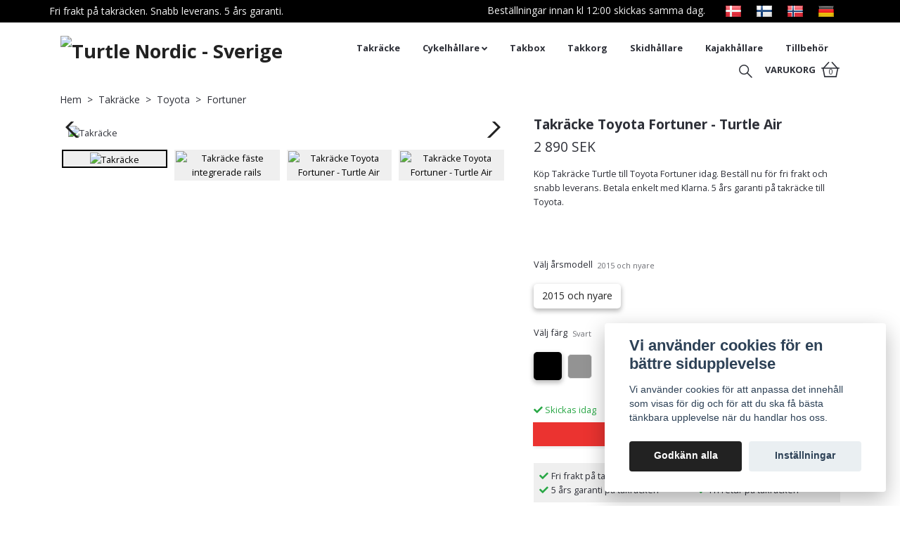

--- FILE ---
content_type: text/html; charset=utf-8
request_url: https://turtlenordic.se/takracke/toyota/fortuner/takracke-turtle-air-till-toyota-fortuner
body_size: 36026
content:
<!DOCTYPE html>
<html class="no-javascript" lang="sv">
<head><script>var fbPixelEventId = Math.floor(Math.random() * 9000000000) + 1000000000;</script><meta property="ix:host" content="cdn.quickbutik.com/images"><meta http-equiv="Content-Type" content="text/html; charset=utf-8">
<title>Takräcke &amp; Lasthållare till Toyota Fortuner | Beställ Online</title>
<meta name="author" content="Quickbutik">
<meta name="description" content="Köp Takräcke Turtle till Toyota Fortuner idag. Beställ nu för fri frakt och snabb leverans. Betala enkelt med Klarna. 5 års garanti på takräcke till Toyota.">
<meta property="og:description" content="Köp Takräcke Turtle till Toyota Fortuner idag. Beställ nu för fri frakt och snabb leverans. Betala enkelt med Klarna. 5 års garanti på takräcke till Toyota.">
<meta property="og:title" content="Takräcke &amp; Lasthållare till Toyota Fortuner | Beställ Online">
<meta property="og:url" content="https://turtlenordic.se/takracke/toyota/fortuner/takracke-turtle-air-till-toyota-fortuner">
<meta property="og:site_name" content="Turtle Nordic - Sverige">
<meta property="og:type" content="website">
<meta property="og:image" content="https://cdn.quickbutik.com/images/55352f/products/664ca63713936.png">
<meta property="twitter:card" content="summary">
<meta property="twitter:title" content="Turtle Nordic - Sverige">
<meta property="twitter:description" content="Köp Takräcke Turtle till Toyota Fortuner idag. Beställ nu för fri frakt och snabb leverans. Betala enkelt med Klarna. 5 års garanti på takräcke till Toyota.">
<meta property="twitter:image" content="https://cdn.quickbutik.com/images/55352f/products/664ca63713936.png">
<meta name="viewport" content="width=device-width, initial-scale=1, maximum-scale=1">
<script>document.documentElement.classList.remove('no-javascript');</script><!-- Vendor Assets --><link rel="stylesheet" href="https://use.fontawesome.com/releases/v5.15.4/css/all.css">
<link href="https://storage.quickbutik.com/stores/55352f/templates/orion-87/css/assets.min.css?79257" rel="stylesheet">
<!-- Theme Stylesheet --><link href="https://storage.quickbutik.com/stores/55352f/templates/orion-87/css/theme-main.css?79257" rel="stylesheet">
<link href="https://storage.quickbutik.com/stores/55352f/templates/orion-87/css/theme-sub.css?79257" rel="stylesheet">
<link href="https://storage.quickbutik.com/stores/55352f/templates/orion-87/css/custom.css?79257" rel="stylesheet">
<!-- Google Fonts --><link href="//fonts.googleapis.com/css?family=Open+Sans:400,700%7COpen+Sans:400,700" rel="stylesheet" type="text/css"  media="all" /><!-- Favicon--><link rel="icon" type="image/png" href="https://cdn.quickbutik.com/images/55352f/templates/orion-87/assets/favicon.png?s=79257&auto=format">
<link rel="canonical" href="https://turtlenordic.se/takracke/toyota/fortuner/takracke-turtle-air-till-toyota-fortuner">
<!-- Tweaks for older IEs--><!--[if lt IE 9]>
      <script src="https://oss.maxcdn.com/html5shiv/3.7.3/html5shiv.min.js"></script>
      <script src="https://oss.maxcdn.com/respond/1.4.2/respond.min.js"></script
    ><![endif]-->	<!-- TrustBox script -->
<script type="text/javascript" src="//widget.trustpilot.com/bootstrap/v5/tp.widget.bootstrap.min.js" async></script>
<script>
(function(w,d,s,r,n){w.TrustpilotObject=n;w[n]=w[n]||function(){(w[n].q=w[n].q||[]).push(arguments)};
   a=d.createElement(s);a.async=1;a.src=r;a.type='text/java'+s;f=d.getElementsByTagName(s)[0];
   f.parentNode.insertBefore(a,f)})(window,document,'script', 'https://invitejs.trustpilot.com/tp.min.js', 'tp');
   tp('register', 'oO5nCb5XqC6ydh39');
</script>
<!-- End TrustBox script -->



<!-- Meta Pixel Code -->
<script>
  !function(f,b,e,v,n,t,s)
  {if(f.fbq)return;n=f.fbq=function(){n.callMethod?
  n.callMethod.apply(n,arguments):n.queue.push(arguments)};
  if(!f._fbq)f._fbq=n;n.push=n;n.loaded=!0;n.version='2.0';
  n.queue=[];t=b.createElement(e);t.async=!0;
  t.src=v;s=b.getElementsByTagName(e)[0];
  s.parentNode.insertBefore(t,s)}(window, document,'script',
  'https://connect.facebook.net/en_US/fbevents.js');
  fbq('init', '773348467389541');
  fbq('track', 'PageView');
</script>
<noscript><img height="1" width="1" style="display:none"
  src="https://www.facebook.com/tr?id=773348467389541&ev=PageView&noscript=1"
/></noscript>
<!-- End Meta Pixel Code -->
<style>.hide { display: none; }</style>
<!-- Hotjar Tracking Code for Turtlenordic --><script>
        (function(h,o,t,j,a,r){
            h.hj=h.hj||function(){(h.hj.q=h.hj.q||[]).push(arguments)};
            h._hjSettings={hjid:6552451,hjsv:6};
            a=o.getElementsByTagName('head')[0];
            r=o.createElement('script');r.async=1;
            r.src=t+h._hjSettings.hjid+j+h._hjSettings.hjsv;
         a.appendChild(r);
        })(window,document,'https://static.hotjar.com/c/hotjar-','.js?sv=');
    </script><script type="text/javascript" defer>document.addEventListener('DOMContentLoaded', () => {
    document.body.setAttribute('data-qb-page', 'product');
});</script><script src="/assets/shopassets/cookieconsent/cookieconsent.js?v=230"></script>
<style>
    :root {
        --cc-btn-primary-bg: #222222 !important;
        --cc-btn-primary-text: #fff !important;
        --cc-btn-primary-hover-bg: #222222 !important;
        --cc-btn-primary-hover-text: #fff !important;
    }
</style>
<style>
    html.force--consent,
    html.force--consent body{
        height: auto!important;
        width: 100vw!important;
    }
</style>

    <script type="text/javascript">
    var qb_cookieconsent = initCookieConsent();
    var qb_cookieconsent_blocks = [{"title":"Vi anv\u00e4nder cookies f\u00f6r en b\u00e4ttre sidupplevelse","description":"Vi anv\u00e4nder cookies f\u00f6r att anpassa det inneh\u00e5ll som visas f\u00f6r dig och f\u00f6r att du ska f\u00e5 b\u00e4sta t\u00e4nkbara upplevelse n\u00e4r du handlar hos oss."},{"title":"N\u00f6dv\u00e4ndiga cookies *","description":"Dessa cookies \u00e4r n\u00f6dv\u00e4ndiga f\u00f6r att butiken ska fungera korrekt och g\u00e5r inte att st\u00e4nga av utan att beh\u00f6va l\u00e4mna denna webbplats. De anv\u00e4nds f\u00f6r att funktionalitet som t.ex. varukorg, skapa ett konto och annat ska fungera korrekt.","toggle":{"value":"basic","enabled":true,"readonly":true}},{"title":"Statistik och prestanda","description":"Dessa cookies g\u00f6r att vi kan r\u00e4kna bes\u00f6k och trafik och d\u00e4rmed ta reda p\u00e5 saker som vilka sidor som \u00e4r mest popul\u00e4ra och hur bes\u00f6karna r\u00f6r sig p\u00e5 v\u00e5r webbplats. All information som samlas in genom dessa cookies \u00e4r sammanst\u00e4lld, vilket inneb\u00e4r att den \u00e4r anonym. Om du inte till\u00e5ter dessa cookies kan vi inte ge dig en lika skr\u00e4ddarsydd upplevelse.","toggle":{"value":"analytics","enabled":false,"readonly":false},"cookie_table":[{"col1":"_ga","col2":"google.com","col3":"2 years","col4":"Google Analytics"},{"col1":"_gat","col2":"google.com","col3":"1 minute","col4":"Google Analytics"},{"col1":"_gid","col2":"google.com","col3":"1 day","col4":"Google Analytics"}]},{"title":"Marknadsf\u00f6ring","description":"Dessa cookies st\u00e4lls in via v\u00e5r webbplats av v\u00e5ra annonseringspartner f\u00f6r att skapa en profil f\u00f6r dina intressen och visa relevanta annonser p\u00e5 andra webbplatser. De lagrar inte direkt personlig information men kan identifiera din webbl\u00e4sare och internetenhet. Om du inte till\u00e5ter dessa cookies kommer du att uppleva mindre riktad reklam.","toggle":{"value":"marketing","enabled":false,"readonly":false}}];
</script>
    <!-- Google Analytics 4 -->
    <script async src="https://www.googletagmanager.com/gtag/js?id=G-BJ7SDRBJTQ"></script>
    <script>
        window.dataLayer = window.dataLayer || [];
        function gtag(){dataLayer.push(arguments);}

        gtag('consent', 'default', {
            'analytics_storage': 'denied',
            'ad_storage': 'denied',
            'ad_user_data': 'denied',
            'ad_personalization': 'denied',
            'wait_for_update': 500,
        });

        const getConsentForCategory = (category) => (typeof qb_cookieconsent == 'undefined' || qb_cookieconsent.allowedCategory(category)) ? 'granted' : 'denied';

        if (typeof qb_cookieconsent == 'undefined' || qb_cookieconsent.allowedCategory('analytics') || qb_cookieconsent.allowedCategory('marketing')) {
            const analyticsConsent = getConsentForCategory('analytics');
            const marketingConsent = getConsentForCategory('marketing');

            gtag('consent', 'update', {
                'analytics_storage': analyticsConsent,
                'ad_storage': marketingConsent,
                'ad_user_data': marketingConsent,
                'ad_personalization': marketingConsent,
            });
        }

        // Handle consent updates for GA4
        document.addEventListener('QB_CookieConsentAccepted', function(event) {
            const cookie = qbGetEvent(event).cookie;
            const getConsentLevel = (level) => (cookie && cookie.level && cookie.level.includes(level)) ? 'granted' : 'denied';

            gtag('consent', 'update', {
                'analytics_storage': getConsentLevel('analytics'),
                'ad_storage': getConsentLevel('marketing'),
                'ad_user_data': getConsentLevel('marketing'),
                'ad_personalization': getConsentLevel('marketing'),
            });
        });

        gtag('js', new Date());
        gtag('config', 'G-BJ7SDRBJTQ', { 'allow_enhanced_conversions' : true } );
gtag('event', 'view_item', JSON.parse('{"currency":"SEK","value":"2890.00","items":[{"item_name":"Takräcke Toyota Fortuner - Turtle Air","item_id":"10907","price":"2890.00","item_category":"Fortuner","item_variant":"2015 och nyare","quantity":"1","description":"<h2 dir=&quot;&quot;><span style=&quot;font-size: 24px;&quot;>Produktbeskrivning<\/span><\/h2><p dir=&quot;&quot;>Takr&auml;cke Turtle Air f&ouml;r Toyota Fortuner &auml;r den optimala lasth&aring;llaren och lastb&aring;gen som &auml;r skr&auml;ddarsydd f&ouml;r din Toyota Fortuner. Den &auml;r utformad med h&auml;nsyn till b&aring;de f&auml;stpunkter och l&auml;ngd, vilket ger en perfekt passform. Med standard T-sp&aring;r blir den inte bara flexibel utan ocks&aring; l&auml;ttanv&auml;nd med olika tillbeh&ouml;r som <a href=&quot;https:\/\/turtlenordic.se\/takbox&quot;>takboxar<\/a>, <a href=&quot;https:\/\/turtlenordic.se\/cykelhallare&quot;>cykelh&aring;llare<\/a>, <a href=&quot;https:\/\/turtlenordic.se\/skidhallare&quot;>skidh&aring;llare<\/a> och <a href=&quot;https:\/\/turtlenordic.se\/takkorgar&quot;>takkorgar<\/a>.<\/p><p>Uppt&auml;ck de m&aring;nga f&ouml;rdelarna:<\/p><ul><li dir=&quot;&quot;>Aerodynamisk design f&ouml;r b&auml;sta kvalitet och passform<\/li><li dir=&quot;&quot;>Anpassat material f&ouml;r nordiska f&ouml;rh&aring;llanden<\/li><li dir=&quot;&quot;>Gummilister som minimerar ljud och luftmotst&aring;nd<\/li><li dir=&quot;&quot;>Enkel montering och demontering oavsett v&auml;derf&ouml;rh&aring;llanden<\/li><li dir=&quot;&quot;>T&Uuml;V-godk&auml;nt f&ouml;r extra s&auml;kerhet<\/li><\/ul><p>Res bekv&auml;mt och tryggt med det optimala takr&auml;cket f&ouml;r din Toyota Fortuner.<\/p><h3>Passformsgaranti<\/h3><p>Takrails &auml;r de l&auml;ngsg&aring;ende skenorna p&aring; din Toyota Fortuner som g&ouml;r det m&ouml;jligt att montera ett takr&auml;cke. P&aring; just Fortuner-serien, oavsett &aring;rsmodell, &auml;r din bil utrustad med integrerade takrails som sitter t&auml;tt mot taket. Detta g&ouml;r att du enkelt kan montera ditt nya takr&auml;cke utan att tumma p&aring; passform och s&auml;kerhet.&amp;nbsp;<\/p><p>Vi har genomf&ouml;rt noggranna tester och kvalitetskontroller f&ouml;r att s&auml;kerst&auml;lla att takr&auml;cket passar perfekt till de specifika m&aring;tten och formerna p&aring; Toyota Fortuner. Du kan d&auml;rf&ouml;r vara helt trygg i att takr&auml;cket kommer att passa din bil, och vi erbjuder alltid 100 procent<span>&amp;nbsp;<\/span>passformsgaranti.&amp;nbsp;<\/p><h3><span style=&quot;font-size: 18px;&quot;>Produktinneh&aring;ll<\/span><\/h3><p>I paketet ing&aring;r allt du beh&ouml;ver f&ouml;r att montera Takr&auml;cke Turtle Air p&aring; din Toyota Fortuner:<\/p><ul><li>2 st takr&auml;cken i pulverlackerad aluminium<\/li><li>4 st skr&auml;ddarsydda, l&aring;sbara f&auml;sten f&ouml;r din bil<\/li><li>2 st nycklar<\/li><li>1 st monteringsnyckel<\/li><li>1 st svensk manual<\/li><\/ul><p>Att montera Takr&auml;cke Turtle Air &auml;r okomplicerat och kr&auml;ver varken avancerade verktyg eller tekniska f&auml;rdigheter. F&ouml;lj de detaljerade instruktionerna i v&aring;r <a href=&quot;https:\/\/turtlenordic.se\/installationsguide&quot; rel=&quot;noopener noreferrer&quot; target=&quot;_blank&quot;>installationsguide<\/a> f&ouml;r att s&auml;kerst&auml;lla en smidig och problemfri installation.<\/p><h3><span style=&quot;font-size: 18px;&quot;>Produktspecifikation<\/span><\/h3><ul><li>Maxvikt vid k&ouml;rning: 75 kg (kontrollera bilens maxtaklast)<\/li><li>Maxvikt vid stillast&aring;ende: 250 kg<\/li><li>Vingprofilens h&ouml;jd: 22 mm<\/li><li>Vingprofilens bredd: 69 mm<\/li><li>Vingprofilens l&auml;ngd: Anpassade till bilens bredd<\/li><li>T-sp&aring;r: 20 mm (standardm&aring;tt f&ouml;r tillbeh&ouml;r)<\/li><li>Totalvikt (inklusive fullt kit): ca 5 kg<\/li><li>Material: Aluminium och ABS-plast<\/li><li>T&Uuml;V-godk&auml;nt: Ja<\/li><li>F&auml;rgalternativ: Svart eller silver<\/li><\/ul>","image_url":"https%3A%2F%2Fcdn.quickbutik.com%2Fimages%2F55352f%2Fproducts%2F664ca63713936.png"}]}'));

        const gaClientIdPromise = new Promise(resolve => {
            gtag('get', 'G-BJ7SDRBJTQ', 'client_id', resolve);
        });
        const gaSessionIdPromise = new Promise(resolve => {
            gtag('get', 'G-BJ7SDRBJTQ', 'session_id', resolve);
        });

        Promise.all([gaClientIdPromise, gaSessionIdPromise]).then(([gaClientId, gaSessionId]) => {
            var checkoutButton = document.querySelector("a[href='/cart/index']");
            if (checkoutButton) {
                checkoutButton.onclick = function() {
                    var query = new URLSearchParams({
                        ...(typeof qb_cookieconsent == 'undefined' || qb_cookieconsent.allowedCategory('analytics') ? {
                            gaClientId,
                            gaSessionId,
                        } : {}),
                        consentCategories: [
                            ...(typeof qb_cookieconsent == 'undefined' || qb_cookieconsent.allowedCategory('analytics')) ? ['analytics'] : [],
                            ...(typeof qb_cookieconsent == 'undefined' || qb_cookieconsent.allowedCategory('marketing')) ? ['marketing'] : [],
                        ],
                    });
                    this.setAttribute("href", "/cart/index?" + query.toString());
                };
            }
        });
    </script>
    <!-- End Google Analytics 4 --></head>
<body>
    <header class="header">
  <!-- Section: Top Bar-->
  <div class="top-bar  text-sm">
    <div class="container py-1">
      <div class="row align-items-center">
        <div class="col-12 col-lg-auto px-0">
          <ul class="mb-0 d-sm-flex  text-center text-sm-left justify-content-center justify-content-lg-start list-unstyled">
              <li class="px-lg-0 list-inline-item col-auto d-none d-lg-block">
                <span>Fri frakt på takräcken. Snabb leverans. 5 års garanti.</span>
              </li>
            <!-- Component: Language Dropdown-->
            <!-- Component: Tax Dropdown-->
            <!-- Currency Dropdown-->
          </ul>
        </div>
        <!-- Component: Top information -->
          <div class="mt-0 mt-lg-0 col-12 col-lg  text-center text-lg-right pl-0">
            <span>Beställningar innan kl 12:00 skickas samma dag.</span>
            <div class="d-inline-block ml-3">
                <a href="https://turtlenordic.dk/" class="mx-2"><img src="/assets/shopassets/flags/24/da.png"></a>
                <a href="https://turtlenordic.fi/" class="mx-2"><img src="/assets/shopassets/flags/24/fi.png"></a>
                <a href="https://turtlenordic.no/" class="mx-2"><img src="/assets/shopassets/flags/24/no.png"></a>
                <a href="https://turtlenordic.de/" class="mx-2"><img src="/assets/shopassets/flags/24/de.png"></a>
            </div>
          </div>
      </div>
    </div>
  </div>
  <!-- /Section: Top Bar -->
  <!-- Section: Header variant -->
  
    <!-- Section: Main Header -->
<nav
    class="navbar-expand-lg navbar-position navbar-light  ">
    <div class="container">
        <div class="row">
            <div
                class="navbar col-12  px-3">
                <div class="list-inline-item d-lg-none p-0 mr-sm-auto header-flex-item">
                    <a href="#" data-toggle="modal" data-target="#sidebarLeft" class="text-hover-primary">
                        <svg class="svg-icon mainmenu-icon" style="color: #2e3038;">
                            <use xlink:href="#menu-hamburger-1"></use>
                        </svg>
                    </a>
                </div>
                <a href="https://turtlenordic.se" title="Turtle Nordic - Sverige"
                    class="d-flex justify-content-lg-start justify-content-center navbar-brand order-1 order-lg-0 text-center pb-0 pt-0 header-flex-item align-items-center">
                    
                    <img alt="Turtle Nordic - Sverige" class="img-fluid img-logo p-0" srcset="https://cdn.quickbutik.com/images/55352f/templates/orion-87/assets/logo.png?s=79257&auto=format&dpr=1 1x, https://cdn.quickbutik.com/images/55352f/templates/orion-87/assets/logo.png?s=79257&auto=format&dpr=2 2x, https://cdn.quickbutik.com/images/55352f/templates/orion-87/assets/logo.png?s=79257&auto=format&dpr=3 3x"
                        src="https://cdn.quickbutik.com/images/55352f/templates/orion-87/assets/logo.png?s=79257&auto=format">
                </a>
                <!-- nav bar starts -->
                <ul class="col-auto navbar-nav navbar-nav-v2 d-none d-lg-flex mt-lg-0 flex-wrap px-0 mainmenu_font_size py-0">
                     
                    <li class="nav-item main-top-menu ">
                        <a href="/takracke" title="Takräcke" class="nav-link ">Takräcke</a>
                    </li>
                      <li class="nav-item has-dropdown position-relative   on-hover ">
                        <a href="/cykelhallare" aria-haspopup="true" aria-expanded="false"
                            class="nav-link dropdown-toggle">Cykelhållare</a>

                        <ul class="dropdown-menu dropdown-menu-first dropdown-menu-v2" aria-labelledby="firstmenu">

                            <li><a class="dropdown-item " href="/cykelhallare/cykelhallare-for-dragkrok">Cykelhållare för dragkrok</a></li>

                            <li><a class="dropdown-item " href="/cykelhallare/cykelhallare-for-takracke">Cykelhållare för takräcke</a></li>
                        </ul>
                    </li>
                      
                    <li class="nav-item main-top-menu ">
                        <a href="/takbox" title="Takbox" class="nav-link ">Takbox</a>
                    </li>
  
                    <li class="nav-item main-top-menu ">
                        <a href="/takkorg" title="Takkorg" class="nav-link ">Takkorg</a>
                    </li>
  
                    <li class="nav-item main-top-menu ">
                        <a href="/skidhallare" title="Skidhållare" class="nav-link ">Skidhållare</a>
                    </li>
  
                    <li class="nav-item main-top-menu ">
                        <a href="/kajakhallare" title="Kajakhållare" class="nav-link ">Kajakhållare</a>
                    </li>
  
                    <li class="nav-item main-top-menu ">
                        <a href="/tillbehor" title="Tillbehör" class="nav-link ">Tillbehör</a>
                    </li>
 
                </ul>
                <!-- nav bar ends -->
                <!-- header image starts -->
                <!-- header image ends -->
                
                <ul class="list-inline order-2 order-lg-4 mb-0 mt-lg-0 ml-sm-auto text-right header-flex-item d-flex position-relative justify-content-end align-items-center"    >
                
                      <li class="list-inline-item mr-3 d-inline-block">
                        <a href="#" id="headertwo_searchicon" class="p-0 d-flex align-items-center color-text-base header-textcolor">
                          <svg class="svg-icon navbar-icon color-text-base header-textcolor" style="position: relative; top: 0.1rem;">
                            <use xlink:href="#search-1"></use>
                          </svg>
                        </a>
                      </li>
                    <form action="/shop/search" id="headertwo_searchinput" method="get"
                      class="order-lg-1 my-lg-0 flex-grow-1 col-4 top-searchbar text-center mx-auto pl-0" style="display: none">
                      <div class="search-wrapper input-group">
                        <input type="text" name="s" placeholder="Sök bilmodell eller produkt" aria-label="Search"
                          aria-describedby="button-search-desktop" class="form-control pl-3 border-0" />
                        <div class="input-group-append ml-0">
                              <button id="button-search-desktop" type="submit" class="btn py-0 border-0 header-textcolor">
                                <svg class="svg-icon navbar-icon" style="position: relative; top: 0.1rem;">
                                <use xlink:href="#search-1"></use>
                              </svg>
                              </button>
                        </div>
                      </div>
                    </form>
                    
                    
                    
                    

                    <li class="list-inline-item">
                        <a href="#" data-toggle="modal" data-target="#sidebarCart"
                            class="d-flex text-hover-primary align-items-center qs-cart-view">
                            <span
                                class="d-none d-lg-inline-block mr-2 color-text-base menu-textcolor font-weight-bold">VARUKORG</span>
                            <div class="text-center position-relative icon-line-height">
                                <svg class="svg-icon mainmenu-icon" style="color: #2e3038;">
                                    <use xlink:href="#shopping-basket-1"></use>
                                </svg>
                                <div class="navbar-icon-badge icon-count-bigtext icon-count primary-bg basket-count-items"
                                    style="color: #2e3038;">
                                    0
                                </div>
                            </div>
                        </a>
                    </li>
                </ul>
            </div>
        </div>

        <div
            class="row mt-0 pb-0  px-lg-3">
            
        </div>

    </div>
</nav>
<!-- /Section: Main Header -->
  <!-- Section: Header variant -->
  <!-- Section: Top Menu -->
  <div id="sidebarLeft" tabindex="-1" role="dialog" aria-hidden="true" class="modal fade modal-left">
    <div role="document" class="modal-dialog">
      <div class="modal-content modal-mobilemenu-content">
        <div class="modal-header pb-0 border-0 d-block">
          <div class="row">
            <button type="button" data-dismiss="modal" aria-label="Close" class="close col-auto mr-1">
              <svg class="svg-icon w-3rem h-3rem svg-icon-light align-middle">
                <use xlink:href="#close-1"></use>
              </svg>
            </button>
          </div>
        </div>
        <div class="modal-body pt-0">
          <div class="px-2 pb-5">
            <ul class="nav flex-column">
                  <li class="nav-item ">
                    <a href="/takracke" title="Takräcke" class="nav-link mobile-nav-link pl-0">Takräcke</a>
                  </li>
                  <li class="nav-item dropdown">
                    <a href="/cykelhallare" data-toggle="collapse" data-target="#cat235" aria-haspopup="true" aria-expanded="false" class="
                    nav-link
                    mobile-nav-link
                    pl-0
                    mobile-dropdown-toggle
                    dropdown-toggle
                  ">Cykelhållare</a>
                    <div id="cat235" class="collapse">
                      <ul class="nav flex-column ml-3">
                        <li class="nav-item">
                          <a class="nav-link mobile-nav-link pl-0 show-all" href="/cykelhallare" title="Cykelhållare">Visa alla i Cykelhållare</a>
                        </li>
                            <li class="nav-item">
                              <a href="/cykelhallare/cykelhallare-for-dragkrok" class="nav-link mobile-nav-link pl-0 ">Cykelhållare för dragkrok</a>
                            </li>
                            <li class="nav-item">
                              <a href="/cykelhallare/cykelhallare-for-takracke" class="nav-link mobile-nav-link pl-0 ">Cykelhållare för takräcke</a>
                            </li>
                      </ul>
                    </div>
                  </li>
                  <li class="nav-item ">
                    <a href="/takbox" title="Takbox" class="nav-link mobile-nav-link pl-0">Takbox</a>
                  </li>
                  <li class="nav-item ">
                    <a href="/takkorg" title="Takkorg" class="nav-link mobile-nav-link pl-0">Takkorg</a>
                  </li>
                  <li class="nav-item ">
                    <a href="/skidhallare" title="Skidhållare" class="nav-link mobile-nav-link pl-0">Skidhållare</a>
                  </li>
                  <li class="nav-item ">
                    <a href="/kajakhallare" title="Kajakhållare" class="nav-link mobile-nav-link pl-0">Kajakhållare</a>
                  </li>
                  <li class="nav-item ">
                    <a href="/tillbehor" title="Tillbehör" class="nav-link mobile-nav-link pl-0">Tillbehör</a>
                  </li>
                  <li class="nav-item dropdown">
                    <a href="/hitta-din-bilmodell" data-toggle="collapse" data-target="#cat238" aria-haspopup="true" aria-expanded="false" class="
                    nav-link
                    mobile-nav-link
                    pl-0
                    mobile-dropdown-toggle
                    dropdown-toggle
                  ">Hitta din bilmodell</a>
                    <div id="cat238" class="collapse">
                      <ul class="nav flex-column ml-3">
                        <li class="nav-item">
                          <a class="nav-link mobile-nav-link pl-0 show-all" href="/hitta-din-bilmodell" title="Hitta din bilmodell">Visa alla i Hitta din bilmodell</a>
                        </li>
                            <li class="nav-item dropdown">
                              <a href="#" data-target="#topsubcat257" data-toggle="collapse" aria-haspopup="true" aria-expanded="false" class="nav-link pl-0 dropdown-toggle">Audi</a>
                              <div id="topsubcat257" class="collapse">
                                <ul class="nav flex-column ml-3">
                                  <li class="nav-item">
                                    <a class="nav-link mobile-nav-link pl-0 show-all" href="/takracke/audi" title="Audi">Visa alla i Audi</a>
                                  </li>
                                    <li class="nav-item">
                                      <a href="/takracke/audi/a3" class="nav-link pl-0 ">A3</a>
                                    </li>
                                    <li class="nav-item">
                                      <a href="/takracke/audi/a4" class="nav-link pl-0 ">A4</a>
                                    </li>
                                    <li class="nav-item">
                                      <a href="/takracke/audi/a5" class="nav-link pl-0 ">A5</a>
                                    </li>
                                    <li class="nav-item">
                                      <a href="/takracke/audi/a6" class="nav-link pl-0 ">A6</a>
                                    </li>
                                    <li class="nav-item">
                                      <a href="/takracke/audi/q3" class="nav-link pl-0 ">Q3</a>
                                    </li>
                                    <li class="nav-item">
                                      <a href="/takracke/audi/q4-e-tron" class="nav-link pl-0 ">Q4 E-Tron</a>
                                    </li>
                                    <li class="nav-item">
                                      <a href="/takracke/audi/q4" class="nav-link pl-0 ">Q4</a>
                                    </li>
                                    <li class="nav-item">
                                      <a href="/takracke/audi/q5" class="nav-link pl-0 ">Q5</a>
                                    </li>
                                    <li class="nav-item">
                                      <a href="/takracke/audi/q7" class="nav-link pl-0 ">Q7</a>
                                    </li>
                                    <li class="nav-item">
                                      <a href="/takracke/audi/q8" class="nav-link pl-0 ">Q8</a>
                                    </li>
                                </ul>
                              </div>
                            </li>
                            <li class="nav-item dropdown">
                              <a href="#" data-target="#topsubcat268" data-toggle="collapse" aria-haspopup="true" aria-expanded="false" class="nav-link pl-0 dropdown-toggle">BMW</a>
                              <div id="topsubcat268" class="collapse">
                                <ul class="nav flex-column ml-3">
                                  <li class="nav-item">
                                    <a class="nav-link mobile-nav-link pl-0 show-all" href="/takracke/bmw" title="BMW">Visa alla i BMW</a>
                                  </li>
                                    <li class="nav-item">
                                      <a href="/takracke/bmw/1-serien" class="nav-link pl-0 ">1-serien</a>
                                    </li>
                                    <li class="nav-item">
                                      <a href="/takracke/bmw/2-serien" class="nav-link pl-0 ">2-serien</a>
                                    </li>
                                    <li class="nav-item">
                                      <a href="/takracke/bmw/3-serien" class="nav-link pl-0 ">3-serien</a>
                                    </li>
                                    <li class="nav-item">
                                      <a href="/takracke/bmw/4-serien" class="nav-link pl-0 ">4-serien</a>
                                    </li>
                                    <li class="nav-item">
                                      <a href="/takracke/bmw/5-serien" class="nav-link pl-0 ">5-serien</a>
                                    </li>
                                    <li class="nav-item">
                                      <a href="/takracke/bmw/ix2" class="nav-link pl-0 ">iX2</a>
                                    </li>
                                    <li class="nav-item">
                                      <a href="/takracke/bmw/ix3" class="nav-link pl-0 ">iX3</a>
                                    </li>
                                    <li class="nav-item">
                                      <a href="/takracke/bmw/x1" class="nav-link pl-0 ">X1</a>
                                    </li>
                                    <li class="nav-item">
                                      <a href="/takracke/bmw/x2" class="nav-link pl-0 ">X2</a>
                                    </li>
                                    <li class="nav-item">
                                      <a href="/takracke/bmw/x3" class="nav-link pl-0 ">X3</a>
                                    </li>
                                    <li class="nav-item">
                                      <a href="/takracke/bmw/x5" class="nav-link pl-0 ">X5</a>
                                    </li>
                                    <li class="nav-item">
                                      <a href="/takracke/bmw/x7" class="nav-link pl-0 ">X7</a>
                                    </li>
                                </ul>
                              </div>
                            </li>
                            <li class="nav-item dropdown">
                              <a href="#" data-target="#topsubcat472" data-toggle="collapse" aria-haspopup="true" aria-expanded="false" class="nav-link pl-0 dropdown-toggle">BYD</a>
                              <div id="topsubcat472" class="collapse">
                                <ul class="nav flex-column ml-3">
                                  <li class="nav-item">
                                    <a class="nav-link mobile-nav-link pl-0 show-all" href="/takracke/byd" title="BYD">Visa alla i BYD</a>
                                  </li>
                                    <li class="nav-item">
                                      <a href="/takracke/byd/atto-3" class="nav-link pl-0 ">Atto 3</a>
                                    </li>
                                    <li class="nav-item">
                                      <a href="/takracke/byd/seal-u" class="nav-link pl-0 ">Seal U</a>
                                    </li>
                                    <li class="nav-item">
                                      <a href="/takracke/byd/tang" class="nav-link pl-0 ">Tang</a>
                                    </li>
                                </ul>
                              </div>
                            </li>
                            <li class="nav-item dropdown">
                              <a href="#" data-target="#topsubcat280" data-toggle="collapse" aria-haspopup="true" aria-expanded="false" class="nav-link pl-0 dropdown-toggle">Citroen</a>
                              <div id="topsubcat280" class="collapse">
                                <ul class="nav flex-column ml-3">
                                  <li class="nav-item">
                                    <a class="nav-link mobile-nav-link pl-0 show-all" href="/takracke/citroen" title="Citroen">Visa alla i Citroen</a>
                                  </li>
                                    <li class="nav-item">
                                      <a href="/takracke/citroen/berlingo" class="nav-link pl-0 ">Berlingo</a>
                                    </li>
                                    <li class="nav-item">
                                      <a href="/takracke/citroen/c3" class="nav-link pl-0 ">C3</a>
                                    </li>
                                    <li class="nav-item">
                                      <a href="/takracke/citroen/c4" class="nav-link pl-0 ">C4</a>
                                    </li>
                                    <li class="nav-item">
                                      <a href="/takracke/citroen/c4-grand-picasso" class="nav-link pl-0 ">C4 Grand Picasso</a>
                                    </li>
                                    <li class="nav-item">
                                      <a href="/takracke/citroen/c5" class="nav-link pl-0 ">C5</a>
                                    </li>
                                    <li class="nav-item">
                                      <a href="/takracke/citroen/nemo" class="nav-link pl-0 ">Nemo</a>
                                    </li>
                                </ul>
                              </div>
                            </li>
                            <li class="nav-item dropdown">
                              <a href="#" data-target="#topsubcat439" data-toggle="collapse" aria-haspopup="true" aria-expanded="false" class="nav-link pl-0 dropdown-toggle">Cupra</a>
                              <div id="topsubcat439" class="collapse">
                                <ul class="nav flex-column ml-3">
                                  <li class="nav-item">
                                    <a class="nav-link mobile-nav-link pl-0 show-all" href="/takracke/cupra" title="Cupra">Visa alla i Cupra</a>
                                  </li>
                                    <li class="nav-item">
                                      <a href="/takracke/cupra/formentor" class="nav-link pl-0 ">Formentor</a>
                                    </li>
                                    <li class="nav-item">
                                      <a href="/takracke/cupra/leon-st" class="nav-link pl-0 ">Leon ST</a>
                                    </li>
                                    <li class="nav-item">
                                      <a href="/takracke/cupra/terramar" class="nav-link pl-0 ">Terramar</a>
                                    </li>
                                </ul>
                              </div>
                            </li>
                            <li class="nav-item dropdown">
                              <a href="#" data-target="#topsubcat287" data-toggle="collapse" aria-haspopup="true" aria-expanded="false" class="nav-link pl-0 dropdown-toggle">Dacia</a>
                              <div id="topsubcat287" class="collapse">
                                <ul class="nav flex-column ml-3">
                                  <li class="nav-item">
                                    <a class="nav-link mobile-nav-link pl-0 show-all" href="/takracke/dacia" title="Dacia">Visa alla i Dacia</a>
                                  </li>
                                    <li class="nav-item">
                                      <a href="/takracke/dacia/dokker" class="nav-link pl-0 ">Dokker</a>
                                    </li>
                                    <li class="nav-item">
                                      <a href="/takracke/dacia/duster" class="nav-link pl-0 ">Duster</a>
                                    </li>
                                    <li class="nav-item">
                                      <a href="/takracke/dacia/lodgy" class="nav-link pl-0 ">Lodgy</a>
                                    </li>
                                    <li class="nav-item">
                                      <a href="/takracke/dacia/logan" class="nav-link pl-0 ">Logan</a>
                                    </li>
                                    <li class="nav-item">
                                      <a href="/takracke/dacia/sandero-stepway" class="nav-link pl-0 ">Sandero Stepway</a>
                                    </li>
                                </ul>
                              </div>
                            </li>
                            <li class="nav-item dropdown">
                              <a href="#" data-target="#topsubcat534" data-toggle="collapse" aria-haspopup="true" aria-expanded="false" class="nav-link pl-0 dropdown-toggle">DS Automobile</a>
                              <div id="topsubcat534" class="collapse">
                                <ul class="nav flex-column ml-3">
                                  <li class="nav-item">
                                    <a class="nav-link mobile-nav-link pl-0 show-all" href="/takracke/ds-automobile" title="DS Automobile">Visa alla i DS Automobile</a>
                                  </li>
                                    <li class="nav-item">
                                      <a href="/takracke/ds-7" class="nav-link pl-0 ">DS 7</a>
                                    </li>
                                </ul>
                              </div>
                            </li>
                            <li class="nav-item dropdown">
                              <a href="#" data-target="#topsubcat293" data-toggle="collapse" aria-haspopup="true" aria-expanded="false" class="nav-link pl-0 dropdown-toggle">Fiat</a>
                              <div id="topsubcat293" class="collapse">
                                <ul class="nav flex-column ml-3">
                                  <li class="nav-item">
                                    <a class="nav-link mobile-nav-link pl-0 show-all" href="/takracke/fiat" title="Fiat">Visa alla i Fiat</a>
                                  </li>
                                    <li class="nav-item">
                                      <a href="/takracke/fiat/500x" class="nav-link pl-0 ">500X</a>
                                    </li>
                                    <li class="nav-item">
                                      <a href="/takracke/fiat/doblo-2" class="nav-link pl-0 ">Doblo 2</a>
                                    </li>
                                    <li class="nav-item">
                                      <a href="/takracke/fiat/fiorino" class="nav-link pl-0 ">Fiorino</a>
                                    </li>
                                    <li class="nav-item">
                                      <a href="/takracke/fiat/freemont" class="nav-link pl-0 ">Freemont</a>
                                    </li>
                                    <li class="nav-item">
                                      <a href="/takracke/fiat/fullback" class="nav-link pl-0 ">Fullback</a>
                                    </li>
                                    <li class="nav-item">
                                      <a href="/takracke/fiat/panda" class="nav-link pl-0 ">Panda</a>
                                    </li>
                                    <li class="nav-item">
                                      <a href="/takracke/fiat/sedici" class="nav-link pl-0 ">Sedici</a>
                                    </li>
                                    <li class="nav-item">
                                      <a href="/takracke/fiat/qubo" class="nav-link pl-0 ">Qubo</a>
                                    </li>
                                </ul>
                              </div>
                            </li>
                            <li class="nav-item dropdown">
                              <a href="#" data-target="#topsubcat245" data-toggle="collapse" aria-haspopup="true" aria-expanded="false" class="nav-link pl-0 dropdown-toggle">Ford</a>
                              <div id="topsubcat245" class="collapse">
                                <ul class="nav flex-column ml-3">
                                  <li class="nav-item">
                                    <a class="nav-link mobile-nav-link pl-0 show-all" href="/takracke/ford" title="Ford">Visa alla i Ford</a>
                                  </li>
                                    <li class="nav-item">
                                      <a href="/takracke/ford/connect" class="nav-link pl-0 ">Connect</a>
                                    </li>
                                    <li class="nav-item">
                                      <a href="/takracke/ford/courier" class="nav-link pl-0 ">Courier</a>
                                    </li>
                                    <li class="nav-item">
                                      <a href="/takracke/ford/edge" class="nav-link pl-0 ">Edge</a>
                                    </li>
                                    <li class="nav-item">
                                      <a href="/takracke/ford/fiesta" class="nav-link pl-0 ">Fiesta</a>
                                    </li>
                                    <li class="nav-item">
                                      <a href="/takracke/ford/focus" class="nav-link pl-0 ">Focus</a>
                                    </li>
                                    <li class="nav-item">
                                      <a href="/takracke/ford/galaxy" class="nav-link pl-0 ">Galaxy</a>
                                    </li>
                                    <li class="nav-item">
                                      <a href="/takracke/ford/grand-c-max" class="nav-link pl-0 ">Grand C-Max</a>
                                    </li>
                                    <li class="nav-item">
                                      <a href="/takracke/ford/kuga" class="nav-link pl-0 ">Kuga</a>
                                    </li>
                                    <li class="nav-item">
                                      <a href="/takracke/ford/ranger" class="nav-link pl-0 ">Ranger</a>
                                    </li>
                                    <li class="nav-item">
                                      <a href="/takracke/ford/s-max" class="nav-link pl-0 ">S-Max</a>
                                    </li>
                                </ul>
                              </div>
                            </li>
                            <li class="nav-item dropdown">
                              <a href="#" data-target="#topsubcat302" data-toggle="collapse" aria-haspopup="true" aria-expanded="false" class="nav-link pl-0 dropdown-toggle">Honda</a>
                              <div id="topsubcat302" class="collapse">
                                <ul class="nav flex-column ml-3">
                                  <li class="nav-item">
                                    <a class="nav-link mobile-nav-link pl-0 show-all" href="/takracke/honda" title="Honda">Visa alla i Honda</a>
                                  </li>
                                    <li class="nav-item">
                                      <a href="/takracke/honda/cr-v" class="nav-link pl-0 ">CR-V</a>
                                    </li>
                                    <li class="nav-item">
                                      <a href="/takracke/honda/pilot" class="nav-link pl-0 ">Pilot</a>
                                    </li>
                                </ul>
                              </div>
                            </li>
                            <li class="nav-item dropdown">
                              <a href="#" data-target="#topsubcat305" data-toggle="collapse" aria-haspopup="true" aria-expanded="false" class="nav-link pl-0 dropdown-toggle">Hongqi</a>
                              <div id="topsubcat305" class="collapse">
                                <ul class="nav flex-column ml-3">
                                  <li class="nav-item">
                                    <a class="nav-link mobile-nav-link pl-0 show-all" href="/takracke/hongqi" title="Hongqi">Visa alla i Hongqi</a>
                                  </li>
                                    <li class="nav-item">
                                      <a href="/takracke/hongqi/e-hs9" class="nav-link pl-0 ">E-HS9</a>
                                    </li>
                                </ul>
                              </div>
                            </li>
                            <li class="nav-item dropdown">
                              <a href="#" data-target="#topsubcat307" data-toggle="collapse" aria-haspopup="true" aria-expanded="false" class="nav-link pl-0 dropdown-toggle">Hyundai</a>
                              <div id="topsubcat307" class="collapse">
                                <ul class="nav flex-column ml-3">
                                  <li class="nav-item">
                                    <a class="nav-link mobile-nav-link pl-0 show-all" href="/takracke/hyundai" title="Hyundai">Visa alla i Hyundai</a>
                                  </li>
                                    <li class="nav-item">
                                      <a href="/takracke/hyundai/bayon" class="nav-link pl-0 ">Bayon</a>
                                    </li>
                                    <li class="nav-item">
                                      <a href="/takracke/hyundai/i20" class="nav-link pl-0 ">i20</a>
                                    </li>
                                    <li class="nav-item">
                                      <a href="/takracke/hyundai/i30" class="nav-link pl-0 ">i30</a>
                                    </li>
                                    <li class="nav-item">
                                      <a href="/takracke/hyundai/ix-35" class="nav-link pl-0 ">IX-35</a>
                                    </li>
                                    <li class="nav-item">
                                      <a href="/takracke/hyundai/kona" class="nav-link pl-0 ">Kona</a>
                                    </li>
                                    <li class="nav-item">
                                      <a href="/takracke/hyundai/matrix" class="nav-link pl-0 ">Matrix</a>
                                    </li>
                                    <li class="nav-item">
                                      <a href="/takracke/hyundai/santa-fe" class="nav-link pl-0 ">Santa Fe</a>
                                    </li>
                                    <li class="nav-item">
                                      <a href="/takracke/hyundai/trajet" class="nav-link pl-0 ">Trajet</a>
                                    </li>
                                    <li class="nav-item">
                                      <a href="/takracke/hyundai/tucson" class="nav-link pl-0 ">Tucson</a>
                                    </li>
                                </ul>
                              </div>
                            </li>
                            <li class="nav-item dropdown">
                              <a href="#" data-target="#topsubcat520" data-toggle="collapse" aria-haspopup="true" aria-expanded="false" class="nav-link pl-0 dropdown-toggle">Isuzu</a>
                              <div id="topsubcat520" class="collapse">
                                <ul class="nav flex-column ml-3">
                                  <li class="nav-item">
                                    <a class="nav-link mobile-nav-link pl-0 show-all" href="/takracke/isuzu" title="Isuzu">Visa alla i Isuzu</a>
                                  </li>
                                    <li class="nav-item">
                                      <a href="/takracke/isuzu/d-max" class="nav-link pl-0 ">D-Max</a>
                                    </li>
                                </ul>
                              </div>
                            </li>
                            <li class="nav-item dropdown">
                              <a href="#" data-target="#topsubcat475" data-toggle="collapse" aria-haspopup="true" aria-expanded="false" class="nav-link pl-0 dropdown-toggle">Jeep</a>
                              <div id="topsubcat475" class="collapse">
                                <ul class="nav flex-column ml-3">
                                  <li class="nav-item">
                                    <a class="nav-link mobile-nav-link pl-0 show-all" href="/takracke/jeep" title="Jeep">Visa alla i Jeep</a>
                                  </li>
                                    <li class="nav-item">
                                      <a href="/takracke/jeep/compass" class="nav-link pl-0 ">Compass</a>
                                    </li>
                                    <li class="nav-item">
                                      <a href="/takracke/jeep/patriot" class="nav-link pl-0 ">Patriot</a>
                                    </li>
                                    <li class="nav-item">
                                      <a href="/takracke/jeep/renegade" class="nav-link pl-0 ">Renegade</a>
                                    </li>
                                </ul>
                              </div>
                            </li>
                            <li class="nav-item dropdown">
                              <a href="#" data-target="#topsubcat318" data-toggle="collapse" aria-haspopup="true" aria-expanded="false" class="nav-link pl-0 dropdown-toggle">Kia</a>
                              <div id="topsubcat318" class="collapse">
                                <ul class="nav flex-column ml-3">
                                  <li class="nav-item">
                                    <a class="nav-link mobile-nav-link pl-0 show-all" href="/takracke/kia" title="Kia">Visa alla i Kia</a>
                                  </li>
                                    <li class="nav-item">
                                      <a href="/takracke/kia/ceed" class="nav-link pl-0 ">Ceed</a>
                                    </li>
                                    <li class="nav-item">
                                      <a href="/takracke/kia/ev5" class="nav-link pl-0 ">EV5</a>
                                    </li>
                                    <li class="nav-item">
                                      <a href="/takracke/kia/ev9" class="nav-link pl-0 ">EV9</a>
                                    </li>
                                    <li class="nav-item">
                                      <a href="/takracke/kia/ev3" class="nav-link pl-0 ">EV3</a>
                                    </li>
                                    <li class="nav-item">
                                      <a href="/takracke/kia/mohave" class="nav-link pl-0 ">Mohave</a>
                                    </li>
                                    <li class="nav-item">
                                      <a href="/takracke/kia/niro" class="nav-link pl-0 ">Niro</a>
                                    </li>
                                    <li class="nav-item">
                                      <a href="/takracke/kia/optima" class="nav-link pl-0 ">Optima</a>
                                    </li>
                                    <li class="nav-item">
                                      <a href="/takracke/kia/sorento" class="nav-link pl-0 ">Sorento</a>
                                    </li>
                                    <li class="nav-item">
                                      <a href="/takracke/kia/soul" class="nav-link pl-0 ">Soul</a>
                                    </li>
                                    <li class="nav-item">
                                      <a href="/takracke/kia/sportage" class="nav-link pl-0 ">Sportage</a>
                                    </li>
                                    <li class="nav-item">
                                      <a href="/takracke/kia/stonic" class="nav-link pl-0 ">Stonic</a>
                                    </li>
                                    <li class="nav-item">
                                      <a href="/takracke/kia/xceed" class="nav-link pl-0 ">XCeed</a>
                                    </li>
                                </ul>
                              </div>
                            </li>
                            <li class="nav-item dropdown">
                              <a href="#" data-target="#topsubcat415" data-toggle="collapse" aria-haspopup="true" aria-expanded="false" class="nav-link pl-0 dropdown-toggle">Land Rover</a>
                              <div id="topsubcat415" class="collapse">
                                <ul class="nav flex-column ml-3">
                                  <li class="nav-item">
                                    <a class="nav-link mobile-nav-link pl-0 show-all" href="/takracke/land-rover" title="Land Rover">Visa alla i Land Rover</a>
                                  </li>
                                    <li class="nav-item">
                                      <a href="/takracke/land-rover/land-rover-freelander" class="nav-link pl-0 ">Land Rover Freelander</a>
                                    </li>
                                    <li class="nav-item">
                                      <a href="/takracke/land-rover/land-rover-range-rover-sport" class="nav-link pl-0 ">Land Rover Range Rover Sport</a>
                                    </li>
                                    <li class="nav-item">
                                      <a href="/takracke/land-rover/land-rover-range-rover-velar" class="nav-link pl-0 ">Land Rover Range Rover Velar</a>
                                    </li>
                                    <li class="nav-item">
                                      <a href="/takracke/land-rover/range-rover" class="nav-link pl-0 ">Range Rover</a>
                                    </li>
                                </ul>
                              </div>
                            </li>
                            <li class="nav-item dropdown">
                              <a href="#" data-target="#topsubcat424" data-toggle="collapse" aria-haspopup="true" aria-expanded="false" class="nav-link pl-0 dropdown-toggle">Lexus</a>
                              <div id="topsubcat424" class="collapse">
                                <ul class="nav flex-column ml-3">
                                  <li class="nav-item">
                                    <a class="nav-link mobile-nav-link pl-0 show-all" href="/takracke/lexus" title="Lexus">Visa alla i Lexus</a>
                                  </li>
                                    <li class="nav-item">
                                      <a href="/takracke/lexus/lx" class="nav-link pl-0 ">LX</a>
                                    </li>
                                    <li class="nav-item">
                                      <a href="/takracke/lexus/nx" class="nav-link pl-0 ">NX</a>
                                    </li>
                                    <li class="nav-item">
                                      <a href="/takracke/lexus/rx" class="nav-link pl-0 ">RX</a>
                                    </li>
                                    <li class="nav-item">
                                      <a href="/takracke/lexus/rxl" class="nav-link pl-0 ">RXL</a>
                                    </li>
                                    <li class="nav-item">
                                      <a href="/takracke/lexus/ux" class="nav-link pl-0 ">UX</a>
                                    </li>
                                </ul>
                              </div>
                            </li>
                            <li class="nav-item dropdown">
                              <a href="#" data-target="#topsubcat433" data-toggle="collapse" aria-haspopup="true" aria-expanded="false" class="nav-link pl-0 dropdown-toggle">Mazda</a>
                              <div id="topsubcat433" class="collapse">
                                <ul class="nav flex-column ml-3">
                                  <li class="nav-item">
                                    <a class="nav-link mobile-nav-link pl-0 show-all" href="/takracke/mazda" title="Mazda">Visa alla i Mazda</a>
                                  </li>
                                    <li class="nav-item">
                                      <a href="/takracke/mazda/6" class="nav-link pl-0 ">6</a>
                                    </li>
                                    <li class="nav-item">
                                      <a href="/takracke/mazda/cx-80" class="nav-link pl-0 ">CX-80</a>
                                    </li>
                                </ul>
                              </div>
                            </li>
                            <li class="nav-item dropdown">
                              <a href="#" data-target="#topsubcat328" data-toggle="collapse" aria-haspopup="true" aria-expanded="false" class="nav-link pl-0 dropdown-toggle">Mercedes</a>
                              <div id="topsubcat328" class="collapse">
                                <ul class="nav flex-column ml-3">
                                  <li class="nav-item">
                                    <a class="nav-link mobile-nav-link pl-0 show-all" href="/takracke/mercedes" title="Mercedes">Visa alla i Mercedes</a>
                                  </li>
                                    <li class="nav-item">
                                      <a href="/takracke/mercedes/c-klass" class="nav-link pl-0 ">C-Klass</a>
                                    </li>
                                    <li class="nav-item">
                                      <a href="/takracke/mercedes/e-klass" class="nav-link pl-0 ">E-Klass</a>
                                    </li>
                                    <li class="nav-item">
                                      <a href="/takracke/mercedes/m-klass" class="nav-link pl-0 ">M-Klass</a>
                                    </li>
                                    <li class="nav-item">
                                      <a href="/takracke/mercedes/x-klass" class="nav-link pl-0 ">X-Klass</a>
                                    </li>
                                    <li class="nav-item">
                                      <a href="/takracke/mercedes/citan" class="nav-link pl-0 ">Citan</a>
                                    </li>
                                    <li class="nav-item">
                                      <a href="/takracke/mercedes/eqa" class="nav-link pl-0 ">EQA</a>
                                    </li>
                                    <li class="nav-item">
                                      <a href="/takracke/mercedes/eqb" class="nav-link pl-0 ">EQB</a>
                                    </li>
                                    <li class="nav-item">
                                      <a href="/takracke/mercedes/gl" class="nav-link pl-0 ">GL</a>
                                    </li>
                                    <li class="nav-item">
                                      <a href="/takracke/mercedes/gla" class="nav-link pl-0 ">GLA</a>
                                    </li>
                                    <li class="nav-item">
                                      <a href="/takracke/mercedes/glb" class="nav-link pl-0 ">GLB</a>
                                    </li>
                                    <li class="nav-item">
                                      <a href="/takracke/mercedes/glc" class="nav-link pl-0 ">GLC</a>
                                    </li>
                                    <li class="nav-item">
                                      <a href="/takracke/mercedes/gle" class="nav-link pl-0 ">GLE</a>
                                    </li>
                                    <li class="nav-item">
                                      <a href="/takracke/mercedes/glk" class="nav-link pl-0 ">GLK</a>
                                    </li>
                                    <li class="nav-item">
                                      <a href="/takracke/mercedes/vito" class="nav-link pl-0 ">Vito</a>
                                    </li>
                                </ul>
                              </div>
                            </li>
                            <li class="nav-item dropdown">
                              <a href="#" data-target="#topsubcat369" data-toggle="collapse" aria-haspopup="true" aria-expanded="false" class="nav-link pl-0 dropdown-toggle">MG</a>
                              <div id="topsubcat369" class="collapse">
                                <ul class="nav flex-column ml-3">
                                  <li class="nav-item">
                                    <a class="nav-link mobile-nav-link pl-0 show-all" href="/takracke/mg" title="MG">Visa alla i MG</a>
                                  </li>
                                    <li class="nav-item">
                                      <a href="/takracke/mg/5-ev" class="nav-link pl-0 ">5 EV</a>
                                    </li>
                                    <li class="nav-item">
                                      <a href="/takracke/mg/ehs-ev" class="nav-link pl-0 ">EHS EV</a>
                                    </li>
                                    <li class="nav-item">
                                      <a href="/takracke/mg/marvel-r" class="nav-link pl-0 ">Marvel R</a>
                                    </li>
                                    <li class="nav-item">
                                      <a href="/takracke/mg/zs-ev" class="nav-link pl-0 ">ZS EV</a>
                                    </li>
                                </ul>
                              </div>
                            </li>
                            <li class="nav-item dropdown">
                              <a href="#" data-target="#topsubcat545" data-toggle="collapse" aria-haspopup="true" aria-expanded="false" class="nav-link pl-0 dropdown-toggle">Mini</a>
                              <div id="topsubcat545" class="collapse">
                                <ul class="nav flex-column ml-3">
                                  <li class="nav-item">
                                    <a class="nav-link mobile-nav-link pl-0 show-all" href="/takracke/mini" title="Mini">Visa alla i Mini</a>
                                  </li>
                                    <li class="nav-item">
                                      <a href="/takracke/mini/countryman" class="nav-link pl-0 ">Countryman</a>
                                    </li>
                                </ul>
                              </div>
                            </li>
                            <li class="nav-item dropdown">
                              <a href="#" data-target="#topsubcat441" data-toggle="collapse" aria-haspopup="true" aria-expanded="false" class="nav-link pl-0 dropdown-toggle">Mitsubishi</a>
                              <div id="topsubcat441" class="collapse">
                                <ul class="nav flex-column ml-3">
                                  <li class="nav-item">
                                    <a class="nav-link mobile-nav-link pl-0 show-all" href="/takracke/mitsubishi" title="Mitsubishi">Visa alla i Mitsubishi</a>
                                  </li>
                                    <li class="nav-item">
                                      <a href="/takracke/mitsubishi/asx" class="nav-link pl-0 ">ASX</a>
                                    </li>
                                    <li class="nav-item">
                                      <a href="/takracke/mitsubishi/eclipse-cross" class="nav-link pl-0 ">Eclipse Cross</a>
                                    </li>
                                    <li class="nav-item">
                                      <a href="/takracke/mitsubishi/l200" class="nav-link pl-0 ">L200</a>
                                    </li>
                                    <li class="nav-item">
                                      <a href="/takracke/mitsubishi/outlander" class="nav-link pl-0 ">Outlander</a>
                                    </li>
                                    <li class="nav-item">
                                      <a href="/takracke/mitsubishi/outlander-sport" class="nav-link pl-0 ">Outlander Sport</a>
                                    </li>
                                    <li class="nav-item">
                                      <a href="/takracke/mitsubishi/pajero" class="nav-link pl-0 ">Pajero</a>
                                    </li>
                                    <li class="nav-item">
                                      <a href="/takracke/mitsubishi/pajero-sport" class="nav-link pl-0 ">Pajero Sport</a>
                                    </li>
                                    <li class="nav-item">
                                      <a href="/takracke/mitsubishi/rvr" class="nav-link pl-0 ">RVR</a>
                                    </li>
                                </ul>
                              </div>
                            </li>
                            <li class="nav-item dropdown">
                              <a href="#" data-target="#topsubcat477" data-toggle="collapse" aria-haspopup="true" aria-expanded="false" class="nav-link pl-0 dropdown-toggle">Nissan</a>
                              <div id="topsubcat477" class="collapse">
                                <ul class="nav flex-column ml-3">
                                  <li class="nav-item">
                                    <a class="nav-link mobile-nav-link pl-0 show-all" href="/takracke/nissan" title="Nissan">Visa alla i Nissan</a>
                                  </li>
                                    <li class="nav-item">
                                      <a href="/takracke/nissan/kubistar" class="nav-link pl-0 ">Kubistar</a>
                                    </li>
                                    <li class="nav-item">
                                      <a href="/takracke/nissan/navara" class="nav-link pl-0 ">Navara</a>
                                    </li>
                                    <li class="nav-item">
                                      <a href="/takracke/nissan/pathfinder" class="nav-link pl-0 ">Pathfinder</a>
                                    </li>
                                    <li class="nav-item">
                                      <a href="/takracke/nissan/primera" class="nav-link pl-0 ">Primera</a>
                                    </li>
                                    <li class="nav-item">
                                      <a href="/takracke/nissan/qashqai" class="nav-link pl-0 ">Qashqai</a>
                                    </li>
                                    <li class="nav-item">
                                      <a href="/takracke/nissan/55-x-trail" class="nav-link pl-0 ">X-Trail</a>
                                    </li>
                                </ul>
                              </div>
                            </li>
                            <li class="nav-item dropdown">
                              <a href="#" data-target="#topsubcat490" data-toggle="collapse" aria-haspopup="true" aria-expanded="false" class="nav-link pl-0 dropdown-toggle">Opel</a>
                              <div id="topsubcat490" class="collapse">
                                <ul class="nav flex-column ml-3">
                                  <li class="nav-item">
                                    <a class="nav-link mobile-nav-link pl-0 show-all" href="/takracke/opel" title="Opel">Visa alla i Opel</a>
                                  </li>
                                    <li class="nav-item">
                                      <a href="/takracke/opel/antara" class="nav-link pl-0 ">Antara</a>
                                    </li>
                                    <li class="nav-item">
                                      <a href="/takracke/opel/combo" class="nav-link pl-0 ">Combo</a>
                                    </li>
                                    <li class="nav-item">
                                      <a href="/takracke/opel/crossland" class="nav-link pl-0 ">Crossland</a>
                                    </li>
                                    <li class="nav-item">
                                      <a href="/takracke/opel/frontera" class="nav-link pl-0 ">Frontera</a>
                                    </li>
                                    <li class="nav-item">
                                      <a href="/takracke/opel/grandland-x" class="nav-link pl-0 ">Grandland X</a>
                                    </li>
                                    <li class="nav-item">
                                      <a href="/takracke/opel/insignia-sport-tourer" class="nav-link pl-0 ">Insignia Sport Tourer</a>
                                    </li>
                                    <li class="nav-item">
                                      <a href="/takracke/opel/mokka" class="nav-link pl-0 ">Mokka</a>
                                    </li>
                                    <li class="nav-item">
                                      <a href="/takracke/opel/zafira" class="nav-link pl-0 ">Zafira</a>
                                    </li>
                                </ul>
                              </div>
                            </li>
                            <li class="nav-item dropdown">
                              <a href="#" data-target="#topsubcat341" data-toggle="collapse" aria-haspopup="true" aria-expanded="false" class="nav-link pl-0 dropdown-toggle">Peugeot</a>
                              <div id="topsubcat341" class="collapse">
                                <ul class="nav flex-column ml-3">
                                  <li class="nav-item">
                                    <a class="nav-link mobile-nav-link pl-0 show-all" href="/takracke/peugeot" title="Peugeot">Visa alla i Peugeot</a>
                                  </li>
                                    <li class="nav-item">
                                      <a href="/takracke/peugeot/206" class="nav-link pl-0 ">206</a>
                                    </li>
                                    <li class="nav-item">
                                      <a href="/takracke/peugeot/2008" class="nav-link pl-0 ">2008</a>
                                    </li>
                                    <li class="nav-item">
                                      <a href="/takracke/peugeot/306" class="nav-link pl-0 ">306</a>
                                    </li>
                                    <li class="nav-item">
                                      <a href="/takracke/peugeot/307" class="nav-link pl-0 ">307</a>
                                    </li>
                                    <li class="nav-item">
                                      <a href="/takracke/peugeot/308" class="nav-link pl-0 ">308</a>
                                    </li>
                                    <li class="nav-item">
                                      <a href="/takracke/peugeot/3008" class="nav-link pl-0 ">3008</a>
                                    </li>
                                    <li class="nav-item">
                                      <a href="/takracke/peugeot/5008" class="nav-link pl-0 ">5008</a>
                                    </li>
                                    <li class="nav-item">
                                      <a href="/takracke/peugeot/bipper" class="nav-link pl-0 ">Bipper</a>
                                    </li>
                                    <li class="nav-item">
                                      <a href="/takracke/peugeot/partner" class="nav-link pl-0 ">Partner</a>
                                    </li>
                                    <li class="nav-item">
                                      <a href="/takracke/peugeot/rifter" class="nav-link pl-0 ">Rifter</a>
                                    </li>
                                </ul>
                              </div>
                            </li>
                            <li class="nav-item dropdown">
                              <a href="#" data-target="#topsubcat511" data-toggle="collapse" aria-haspopup="true" aria-expanded="false" class="nav-link pl-0 dropdown-toggle">Porsche</a>
                              <div id="topsubcat511" class="collapse">
                                <ul class="nav flex-column ml-3">
                                  <li class="nav-item">
                                    <a class="nav-link mobile-nav-link pl-0 show-all" href="/takracke/porsche" title="Porsche">Visa alla i Porsche</a>
                                  </li>
                                    <li class="nav-item">
                                      <a href="/takracke/porsche/macan" class="nav-link pl-0 ">Macan</a>
                                    </li>
                                    <li class="nav-item">
                                      <a href="/takracke/porsche/taycan" class="nav-link pl-0 ">Taycan</a>
                                    </li>
                                </ul>
                              </div>
                            </li>
                            <li class="nav-item dropdown">
                              <a href="#" data-target="#topsubcat402" data-toggle="collapse" aria-haspopup="true" aria-expanded="false" class="nav-link pl-0 dropdown-toggle">Renault</a>
                              <div id="topsubcat402" class="collapse">
                                <ul class="nav flex-column ml-3">
                                  <li class="nav-item">
                                    <a class="nav-link mobile-nav-link pl-0 show-all" href="/takracke/renault" title="Renault">Visa alla i Renault</a>
                                  </li>
                                    <li class="nav-item">
                                      <a href="/takracke/renault/captur" class="nav-link pl-0 ">Captur</a>
                                    </li>
                                    <li class="nav-item">
                                      <a href="/takracke/renault/clio" class="nav-link pl-0 ">Clio</a>
                                    </li>
                                    <li class="nav-item">
                                      <a href="/takracke/renault/espace-e-tech" class="nav-link pl-0 ">Espace E-Tech</a>
                                    </li>
                                    <li class="nav-item">
                                      <a href="/takracke/renault/grand-scenic" class="nav-link pl-0 ">Grand Scenic</a>
                                    </li>
                                    <li class="nav-item">
                                      <a href="/takracke/renault/kadjar" class="nav-link pl-0 ">Kadjar</a>
                                    </li>
                                    <li class="nav-item">
                                      <a href="/takracke/renault/kangoo" class="nav-link pl-0 ">Kangoo</a>
                                    </li>
                                    <li class="nav-item">
                                      <a href="/takracke/renault/koleos" class="nav-link pl-0 ">Koleos</a>
                                    </li>
                                    <li class="nav-item">
                                      <a href="/takracke/renault/megane" class="nav-link pl-0 ">Megane</a>
                                    </li>
                                    <li class="nav-item">
                                      <a href="/takracke/renault/megane-grand-tour" class="nav-link pl-0 ">Megane Grand Tour</a>
                                    </li>
                                    <li class="nav-item">
                                      <a href="/takracke/renault/scenic-e-tech" class="nav-link pl-0 ">Scenic E-Tech</a>
                                    </li>
                                    <li class="nav-item">
                                      <a href="/takracke/renault/talisman" class="nav-link pl-0 ">Talisman</a>
                                    </li>
                                </ul>
                              </div>
                            </li>
                            <li class="nav-item dropdown">
                              <a href="#" data-target="#topsubcat487" data-toggle="collapse" aria-haspopup="true" aria-expanded="false" class="nav-link pl-0 dropdown-toggle">Saab</a>
                              <div id="topsubcat487" class="collapse">
                                <ul class="nav flex-column ml-3">
                                  <li class="nav-item">
                                    <a class="nav-link mobile-nav-link pl-0 show-all" href="/takracke/saab" title="Saab">Visa alla i Saab</a>
                                  </li>
                                    <li class="nav-item">
                                      <a href="/takracke/saab/9-3" class="nav-link pl-0 ">9-3</a>
                                    </li>
                                </ul>
                              </div>
                            </li>
                            <li class="nav-item dropdown">
                              <a href="#" data-target="#topsubcat450" data-toggle="collapse" aria-haspopup="true" aria-expanded="false" class="nav-link pl-0 dropdown-toggle">Seat</a>
                              <div id="topsubcat450" class="collapse">
                                <ul class="nav flex-column ml-3">
                                  <li class="nav-item">
                                    <a class="nav-link mobile-nav-link pl-0 show-all" href="/takracke/seat" title="Seat">Visa alla i Seat</a>
                                  </li>
                                    <li class="nav-item">
                                      <a href="/takracke/seat/alhambra" class="nav-link pl-0 ">Alhambra</a>
                                    </li>
                                    <li class="nav-item">
                                      <a href="/takracke/seat/altea-xl" class="nav-link pl-0 ">Altea XL</a>
                                    </li>
                                    <li class="nav-item">
                                      <a href="/takracke/seat/arona" class="nav-link pl-0 ">Arona</a>
                                    </li>
                                    <li class="nav-item">
                                      <a href="/takracke/seat/ateca" class="nav-link pl-0 ">Ateca</a>
                                    </li>
                                    <li class="nav-item">
                                      <a href="/takracke/seat/ibiza-st" class="nav-link pl-0 ">Ibiza ST</a>
                                    </li>
                                    <li class="nav-item">
                                      <a href="/takracke/cupra/leon-st" class="nav-link pl-0 ">Leon ST</a>
                                    </li>
                                    <li class="nav-item">
                                      <a href="/takracke/seat/tarraco" class="nav-link pl-0 ">Tarraco</a>
                                    </li>
                                </ul>
                              </div>
                            </li>
                            <li class="nav-item dropdown">
                              <a href="#" data-target="#topsubcat351" data-toggle="collapse" aria-haspopup="true" aria-expanded="false" class="nav-link pl-0 dropdown-toggle">Skoda</a>
                              <div id="topsubcat351" class="collapse">
                                <ul class="nav flex-column ml-3">
                                  <li class="nav-item">
                                    <a class="nav-link mobile-nav-link pl-0 show-all" href="/takracke/skoda" title="Skoda">Visa alla i Skoda</a>
                                  </li>
                                    <li class="nav-item">
                                      <a href="/takracke/skoda/elroq" class="nav-link pl-0 ">Elroq</a>
                                    </li>
                                    <li class="nav-item">
                                      <a href="/takracke/skoda/enyaq" class="nav-link pl-0 ">Enyaq iV</a>
                                    </li>
                                    <li class="nav-item">
                                      <a href="/takracke/skoda/fabia" class="nav-link pl-0 ">Fabia</a>
                                    </li>
                                    <li class="nav-item">
                                      <a href="/takracke/skoda/kamiq" class="nav-link pl-0 ">Kamiq</a>
                                    </li>
                                    <li class="nav-item">
                                      <a href="/takracke/skoda/karoq" class="nav-link pl-0 ">Karoq</a>
                                    </li>
                                    <li class="nav-item">
                                      <a href="/takracke/skoda/kodiaq" class="nav-link pl-0 ">Kodiaq</a>
                                    </li>
                                    <li class="nav-item">
                                      <a href="/takracke/skoda/octavia" class="nav-link pl-0 ">Octavia</a>
                                    </li>
                                    <li class="nav-item">
                                      <a href="/takracke/skoda/roomster" class="nav-link pl-0 ">Roomster</a>
                                    </li>
                                    <li class="nav-item">
                                      <a href="/takracke/skoda/superb" class="nav-link pl-0 ">Superb</a>
                                    </li>
                                    <li class="nav-item">
                                      <a href="/takracke/skoda/yeti" class="nav-link pl-0 ">Yeti</a>
                                    </li>
                                </ul>
                              </div>
                            </li>
                            <li class="nav-item dropdown">
                              <a href="#" data-target="#topsubcat463" data-toggle="collapse" aria-haspopup="true" aria-expanded="false" class="nav-link pl-0 dropdown-toggle">Subaru</a>
                              <div id="topsubcat463" class="collapse">
                                <ul class="nav flex-column ml-3">
                                  <li class="nav-item">
                                    <a class="nav-link mobile-nav-link pl-0 show-all" href="/takracke/subaru" title="Subaru">Visa alla i Subaru</a>
                                  </li>
                                    <li class="nav-item">
                                      <a href="/takracke/subaru/ascent" class="nav-link pl-0 ">Ascent</a>
                                    </li>
                                    <li class="nav-item">
                                      <a href="/takracke/subaru/evoltis" class="nav-link pl-0 ">Evoltis</a>
                                    </li>
                                    <li class="nav-item">
                                      <a href="/takracke/subaru/forester" class="nav-link pl-0 ">Forester</a>
                                    </li>
                                    <li class="nav-item">
                                      <a href="/takracke/subaru/outback" class="nav-link pl-0 ">Outback</a>
                                    </li>
                                    <li class="nav-item">
                                      <a href="/takracke/subaru/xv" class="nav-link pl-0 ">XV</a>
                                    </li>
                                </ul>
                              </div>
                            </li>
                            <li class="nav-item dropdown">
                              <a href="#" data-target="#topsubcat360" data-toggle="collapse" aria-haspopup="true" aria-expanded="false" class="nav-link pl-0 dropdown-toggle">Suzuki</a>
                              <div id="topsubcat360" class="collapse">
                                <ul class="nav flex-column ml-3">
                                  <li class="nav-item">
                                    <a class="nav-link mobile-nav-link pl-0 show-all" href="/takracke/suzuki" title="Suzuki">Visa alla i Suzuki</a>
                                  </li>
                                    <li class="nav-item">
                                      <a href="/takracke/suzuki/escudo" class="nav-link pl-0 ">Escudo</a>
                                    </li>
                                    <li class="nav-item">
                                      <a href="/takracke/suzuki/grand-vitara" class="nav-link pl-0 ">Grand Vitara</a>
                                    </li>
                                    <li class="nav-item">
                                      <a href="/takracke/suzuki/jimny" class="nav-link pl-0 ">Jimny</a>
                                    </li>
                                    <li class="nav-item">
                                      <a href="/takracke/suzuki/sx4" class="nav-link pl-0 ">SX4</a>
                                    </li>
                                    <li class="nav-item">
                                      <a href="/takracke/suzuki/vitara" class="nav-link pl-0 ">Vitara</a>
                                    </li>
                                    <li class="nav-item">
                                      <a href="/takracke/suzuki/wagon-r" class="nav-link pl-0 ">Wagon R+</a>
                                    </li>
                                    <li class="nav-item">
                                      <a href="/takracke/suzuki/xl-7" class="nav-link pl-0 ">XL-7</a>
                                    </li>
                                </ul>
                              </div>
                            </li>
                            <li class="nav-item dropdown">
                              <a href="#" data-target="#topsubcat522" data-toggle="collapse" aria-haspopup="true" aria-expanded="false" class="nav-link pl-0 dropdown-toggle">Tesla</a>
                              <div id="topsubcat522" class="collapse">
                                <ul class="nav flex-column ml-3">
                                  <li class="nav-item">
                                    <a class="nav-link mobile-nav-link pl-0 show-all" href="/takracke/tesla" title="Tesla">Visa alla i Tesla</a>
                                  </li>
                                    <li class="nav-item">
                                      <a href="/takracke/tesla/model-3" class="nav-link pl-0 ">Model 3</a>
                                    </li>
                                    <li class="nav-item">
                                      <a href="/takracke/tesla/model-y" class="nav-link pl-0 ">Model Y</a>
                                    </li>
                                </ul>
                              </div>
                            </li>
                            <li class="nav-item dropdown">
                              <a href="#" data-target="#topsubcat377" data-toggle="collapse" aria-haspopup="true" aria-expanded="false" class="nav-link pl-0 dropdown-toggle">Toyota</a>
                              <div id="topsubcat377" class="collapse">
                                <ul class="nav flex-column ml-3">
                                  <li class="nav-item">
                                    <a class="nav-link mobile-nav-link pl-0 show-all" href="/takracke/toyota" title="Toyota">Visa alla i Toyota</a>
                                  </li>
                                    <li class="nav-item">
                                      <a href="/takracke/toyota/auris" class="nav-link pl-0 ">Auris</a>
                                    </li>
                                    <li class="nav-item">
                                      <a href="/takracke/toyota/avensis" class="nav-link pl-0 ">Avensis</a>
                                    </li>
                                    <li class="nav-item">
                                      <a href="/takracke/toyota/corolla" class="nav-link pl-0 ">Corolla</a>
                                    </li>
                                    <li class="nav-item">
                                      <a href="/takracke/toyota/fj-cruiser" class="nav-link pl-0 ">FJ Cruiser</a>
                                    </li>
                                    <li class="nav-item">
                                      <a href="/takracke/toyota/fortuner" class="nav-link pl-0 ">Fortuner</a>
                                    </li>
                                    <li class="nav-item">
                                      <a href="/takracke/toyota/land-cruiser" class="nav-link pl-0 ">Land Cruiser</a>
                                    </li>
                                    <li class="nav-item">
                                      <a href="/takracke/toyota/rav4" class="nav-link pl-0 ">Rav4</a>
                                    </li>
                                    <li class="nav-item">
                                      <a href="/takracke/toyota/verso" class="nav-link pl-0 ">Verso</a>
                                    </li>
                                </ul>
                              </div>
                            </li>
                            <li class="nav-item dropdown">
                              <a href="#" data-target="#topsubcat386" data-toggle="collapse" aria-haspopup="true" aria-expanded="false" class="nav-link pl-0 dropdown-toggle">Volkswagen</a>
                              <div id="topsubcat386" class="collapse">
                                <ul class="nav flex-column ml-3">
                                  <li class="nav-item">
                                    <a class="nav-link mobile-nav-link pl-0 show-all" href="/takracke/volkswagen" title="Volkswagen">Visa alla i Volkswagen</a>
                                  </li>
                                    <li class="nav-item">
                                      <a href="/takracke/volkswagen/amarok" class="nav-link pl-0 ">Amarok</a>
                                    </li>
                                    <li class="nav-item">
                                      <a href="/takracke/volkswagen/atlas" class="nav-link pl-0 ">Atlas</a>
                                    </li>
                                    <li class="nav-item">
                                      <a href="/takracke/volkswagen/caddy" class="nav-link pl-0 ">Caddy</a>
                                    </li>
                                    <li class="nav-item">
                                      <a href="/takracke/volkswagen/golf" class="nav-link pl-0 ">Golf</a>
                                    </li>
                                    <li class="nav-item">
                                      <a href="/takracke/volkswagen/id" class="nav-link pl-0 ">ID</a>
                                    </li>
                                    <li class="nav-item">
                                      <a href="/takracke/volkswagen/passat" class="nav-link pl-0 ">Passat</a>
                                    </li>
                                    <li class="nav-item">
                                      <a href="/takracke/volkswagen/sharan" class="nav-link pl-0 ">Sharan</a>
                                    </li>
                                    <li class="nav-item">
                                      <a href="/takracke/volkswagen/taigo" class="nav-link pl-0 ">Taigo</a>
                                    </li>
                                    <li class="nav-item">
                                      <a href="/takracke/volkswagen/t-cross" class="nav-link pl-0 ">T-Cross</a>
                                    </li>
                                    <li class="nav-item">
                                      <a href="/takracke/volkswagen/t-roc" class="nav-link pl-0 ">T-Roc</a>
                                    </li>
                                    <li class="nav-item">
                                      <a href="/takracke/volkswagen/tayron" class="nav-link pl-0 ">Tayron</a>
                                    </li>
                                    <li class="nav-item">
                                      <a href="/takracke/volkswagen/tiguan" class="nav-link pl-0 ">Tiguan</a>
                                    </li>
                                    <li class="nav-item">
                                      <a href="/takracke/volkswagen/touareg" class="nav-link pl-0 ">Touareg</a>
                                    </li>
                                    <li class="nav-item">
                                      <a href="/takracke/volkswagen/touran" class="nav-link pl-0 ">Touran</a>
                                    </li>
                                    <li class="nav-item">
                                      <a href="/takracke/volkswagen/transporter" class="nav-link pl-0 ">Transporter</a>
                                    </li>
                                </ul>
                              </div>
                            </li>
                            <li class="nav-item dropdown">
                              <a href="#" data-target="#topsubcat234" data-toggle="collapse" aria-haspopup="true" aria-expanded="false" class="nav-link pl-0 dropdown-toggle">Volvo</a>
                              <div id="topsubcat234" class="collapse">
                                <ul class="nav flex-column ml-3">
                                  <li class="nav-item">
                                    <a class="nav-link mobile-nav-link pl-0 show-all" href="/takracke/volvo" title="Volvo">Visa alla i Volvo</a>
                                  </li>
                                    <li class="nav-item">
                                      <a href="/takracke/volvo/ex40" class="nav-link pl-0 ">EX40</a>
                                    </li>
                                    <li class="nav-item">
                                      <a href="/takracke/volvo/v50" class="nav-link pl-0 ">V50</a>
                                    </li>
                                    <li class="nav-item">
                                      <a href="/takracke/volvo/v60" class="nav-link pl-0 ">V60</a>
                                    </li>
                                    <li class="nav-item">
                                      <a href="/takracke/volvo/v60/v60-cross-country" class="nav-link pl-0 ">V60 Cross Country</a>
                                    </li>
                                    <li class="nav-item">
                                      <a href="/takracke/volvo/v70" class="nav-link pl-0 ">V70</a>
                                    </li>
                                    <li class="nav-item">
                                      <a href="/takracke/volvo/v90" class="nav-link pl-0 ">V90</a>
                                    </li>
                                    <li class="nav-item">
                                      <a href="/takracke/volvo/v90/v90-cross-country" class="nav-link pl-0 ">V90 Cross Country</a>
                                    </li>
                                    <li class="nav-item">
                                      <a href="/takracke/volvo/xc40" class="nav-link pl-0 ">XC40</a>
                                    </li>
                                    <li class="nav-item">
                                      <a href="/takracke/volvo/xc60" class="nav-link pl-0 ">XC60</a>
                                    </li>
                                    <li class="nav-item">
                                      <a href="/takracke/volvo/xc70" class="nav-link pl-0 ">XC70</a>
                                    </li>
                                    <li class="nav-item">
                                      <a href="/takracke/volvo/xc90" class="nav-link pl-0 ">XC90</a>
                                    </li>
                                </ul>
                              </div>
                            </li>
                            <li class="nav-item dropdown">
                              <a href="#" data-target="#topsubcat539" data-toggle="collapse" aria-haspopup="true" aria-expanded="false" class="nav-link pl-0 dropdown-toggle">XPeng</a>
                              <div id="topsubcat539" class="collapse">
                                <ul class="nav flex-column ml-3">
                                  <li class="nav-item">
                                    <a class="nav-link mobile-nav-link pl-0 show-all" href="/takracke/xpeng" title="XPeng">Visa alla i XPeng</a>
                                  </li>
                                    <li class="nav-item">
                                      <a href="/takracke/xpeng/g9" class="nav-link pl-0 ">G9</a>
                                    </li>
                                </ul>
                              </div>
                            </li>
                      </ul>
                    </div>
                  </li>
                  <li class="nav-item dropdown">
                    <a href="/hitta-takbox" data-toggle="collapse" data-target="#cat559" aria-haspopup="true" aria-expanded="false" class="
                    nav-link
                    mobile-nav-link
                    pl-0
                    mobile-dropdown-toggle
                    dropdown-toggle
                  ">Hitta takbox</a>
                    <div id="cat559" class="collapse">
                      <ul class="nav flex-column ml-3">
                        <li class="nav-item">
                          <a class="nav-link mobile-nav-link pl-0 show-all" href="/hitta-takbox" title="Hitta takbox">Visa alla i Hitta takbox</a>
                        </li>
                            <li class="nav-item dropdown">
                              <a href="#" data-target="#topsubcat562" data-toggle="collapse" aria-haspopup="true" aria-expanded="false" class="nav-link pl-0 dropdown-toggle">Audi</a>
                              <div id="topsubcat562" class="collapse">
                                <ul class="nav flex-column ml-3">
                                  <li class="nav-item">
                                    <a class="nav-link mobile-nav-link pl-0 show-all" href="/takbox/takbox-audi" title="Audi">Visa alla i Audi</a>
                                  </li>
                                    <li class="nav-item">
                                      <a href="/takbox/takbox-audi/audi-a3" class="nav-link pl-0 ">A3</a>
                                    </li>
                                    <li class="nav-item">
                                      <a href="/takbox/takbox-audi/takbox-audi-a4" class="nav-link pl-0 ">A4</a>
                                    </li>
                                    <li class="nav-item">
                                      <a href="/takbox/takbox-audi/audi-a5" class="nav-link pl-0 ">A5</a>
                                    </li>
                                    <li class="nav-item">
                                      <a href="/takbox/takbox-audi/takbox-audi-a6" class="nav-link pl-0 ">A6</a>
                                    </li>
                                    <li class="nav-item">
                                      <a href="/takbox/takbox-audi/audi-a6-e-tron" class="nav-link pl-0 ">A6 E-Tron</a>
                                    </li>
                                    <li class="nav-item">
                                      <a href="/takbox/takbox-audi/audi-a7" class="nav-link pl-0 ">A7</a>
                                    </li>
                                    <li class="nav-item">
                                      <a href="/takbox/takbox-audi/audi-a8" class="nav-link pl-0 ">A8</a>
                                    </li>
                                    <li class="nav-item">
                                      <a href="/takbox/takbox-audi/takbox-audi-e-tron" class="nav-link pl-0 ">E-Tron</a>
                                    </li>
                                    <li class="nav-item">
                                      <a href="/takbox/takbox-audi/audi-q2" class="nav-link pl-0 ">Q2</a>
                                    </li>
                                    <li class="nav-item">
                                      <a href="/takbox/takbox-audi/takbox-audi-q3" class="nav-link pl-0 ">Q3</a>
                                    </li>
                                    <li class="nav-item">
                                      <a href="/takbox/takbox-audi/takbox-audi-q4" class="nav-link pl-0 ">Q4</a>
                                    </li>
                                    <li class="nav-item">
                                      <a href="/takbox/takbox-audi/audi-q4-e-tron" class="nav-link pl-0 ">Q4 E-Tron</a>
                                    </li>
                                    <li class="nav-item">
                                      <a href="/takbox/takbox-audi/takbox-audi-q5" class="nav-link pl-0 ">Q5</a>
                                    </li>
                                    <li class="nav-item">
                                      <a href="/takbox/takbox-audi/takbox-audi-q7" class="nav-link pl-0 ">Q7</a>
                                    </li>
                                    <li class="nav-item">
                                      <a href="/takbox/takbox-audi/takbox-audi-q8" class="nav-link pl-0 ">Q8</a>
                                    </li>
                                    <li class="nav-item">
                                      <a href="/takbox/takbox-audi/audi-q8-e-tron" class="nav-link pl-0 ">Q8 E-Tron</a>
                                    </li>
                                    <li class="nav-item">
                                      <a href="/takbox/takbox-audi/audi-a1" class="nav-link pl-0 ">A1</a>
                                    </li>
                                </ul>
                              </div>
                            </li>
                            <li class="nav-item dropdown">
                              <a href="#" data-target="#topsubcat567" data-toggle="collapse" aria-haspopup="true" aria-expanded="false" class="nav-link pl-0 dropdown-toggle">BMW</a>
                              <div id="topsubcat567" class="collapse">
                                <ul class="nav flex-column ml-3">
                                  <li class="nav-item">
                                    <a class="nav-link mobile-nav-link pl-0 show-all" href="/takbox/takbox-bmw" title="BMW">Visa alla i BMW</a>
                                  </li>
                                    <li class="nav-item">
                                      <a href="/takbox/takbox-citroen/citroen-c4-cactus" class="nav-link pl-0 ">Citroën C4 Cactus</a>
                                    </li>
                                    <li class="nav-item">
                                      <a href="/takbox/takbox-bmw/takbox-bmw-2-serien" class="nav-link pl-0 ">2-serien</a>
                                    </li>
                                    <li class="nav-item">
                                      <a href="/takbox/takbox-bmw/takbox-bmw-3-serien" class="nav-link pl-0 ">3-serien</a>
                                    </li>
                                    <li class="nav-item">
                                      <a href="/takbox/takbox-bmw/takbox-bmw-4-serien" class="nav-link pl-0 ">4-serien</a>
                                    </li>
                                    <li class="nav-item">
                                      <a href="/takbox/takbox-bmw/takbox-bmw-5-serien" class="nav-link pl-0 ">5-serien</a>
                                    </li>
                                    <li class="nav-item">
                                      <a href="/takbox/takbox-bmw/bmw-6-serien" class="nav-link pl-0 ">6-serien</a>
                                    </li>
                                    <li class="nav-item">
                                      <a href="/takbox/takbox-bmw/bmw-7-serien" class="nav-link pl-0 ">7-serien</a>
                                    </li>
                                    <li class="nav-item">
                                      <a href="/takbox/takbox-bmw/bmw-8-serien" class="nav-link pl-0 ">8-serien</a>
                                    </li>
                                    <li class="nav-item">
                                      <a href="/takbox/takbox-bmw/bmw-i3" class="nav-link pl-0 ">i3</a>
                                    </li>
                                    <li class="nav-item">
                                      <a href="/takbox/takbox-bmw/bmw-i8" class="nav-link pl-0 ">i8</a>
                                    </li>
                                    <li class="nav-item">
                                      <a href="/takbox/takbox-bmw/bmw-ix2" class="nav-link pl-0 ">iX2</a>
                                    </li>
                                    <li class="nav-item">
                                      <a href="/takbox/takbox-bmw/bmw-ix3" class="nav-link pl-0 ">iX3</a>
                                    </li>
                                    <li class="nav-item">
                                      <a href="/takbox/takbox-bmw/takbox-bmw-x1" class="nav-link pl-0 ">X1</a>
                                    </li>
                                    <li class="nav-item">
                                      <a href="/takbox/takbox-bmw/takbox-bmw-x2" class="nav-link pl-0 ">X2</a>
                                    </li>
                                    <li class="nav-item">
                                      <a href="/takbox/takbox-bmw/takbox-bmw-x3" class="nav-link pl-0 ">X3</a>
                                    </li>
                                    <li class="nav-item">
                                      <a href="/takbox/takbox-bmw/bmw-x4" class="nav-link pl-0 ">X4</a>
                                    </li>
                                    <li class="nav-item">
                                      <a href="/takbox/takbox-bmw/takbox-bmw-x5" class="nav-link pl-0 ">X5</a>
                                    </li>
                                    <li class="nav-item">
                                      <a href="/takbox/takbox-bmw/bmw-x6" class="nav-link pl-0 ">X6</a>
                                    </li>
                                    <li class="nav-item">
                                      <a href="/takbox/takbox-bmw/takbox-bmw-x7" class="nav-link pl-0 ">X7</a>
                                    </li>
                                    <li class="nav-item">
                                      <a href="/takbox/takbox-bmw/bmw-xm" class="nav-link pl-0 ">XM</a>
                                    </li>
                                    <li class="nav-item">
                                      <a href="/takbox/takbox-bmw/takbox-bmw-1-serien" class="nav-link pl-0 ">1-serien</a>
                                    </li>
                                </ul>
                              </div>
                            </li>
                            <li class="nav-item dropdown">
                              <a href="#" data-target="#topsubcat587" data-toggle="collapse" aria-haspopup="true" aria-expanded="false" class="nav-link pl-0 dropdown-toggle">BYD</a>
                              <div id="topsubcat587" class="collapse">
                                <ul class="nav flex-column ml-3">
                                  <li class="nav-item">
                                    <a class="nav-link mobile-nav-link pl-0 show-all" href="/takbox/takbox-byd" title="BYD">Visa alla i BYD</a>
                                  </li>
                                    <li class="nav-item">
                                      <a href="/takbox/takbox-byd/byd-dolphin" class="nav-link pl-0 ">BYD Dolphin</a>
                                    </li>
                                    <li class="nav-item">
                                      <a href="/takbox/takbox-byd/byd-etp3" class="nav-link pl-0 ">BYD ETP3</a>
                                    </li>
                                    <li class="nav-item">
                                      <a href="/takbox/takbox-byd/byd-han" class="nav-link pl-0 ">BYD Han</a>
                                    </li>
                                    <li class="nav-item">
                                      <a href="/takbox/takbox-byd/byd-seal" class="nav-link pl-0 ">BYD Seal</a>
                                    </li>
                                    <li class="nav-item">
                                      <a href="/takbox/takbox-byd/byd-seal-u" class="nav-link pl-0 ">Seal U</a>
                                    </li>
                                    <li class="nav-item">
                                      <a href="/takbox/takbox-byd/byd-tang" class="nav-link pl-0 ">Tang</a>
                                    </li>
                                    <li class="nav-item">
                                      <a href="/takbox/takbox-byd/takbox-byd-atto-3" class="nav-link pl-0 ">Atto 3</a>
                                    </li>
                                </ul>
                              </div>
                            </li>
                            <li class="nav-item dropdown">
                              <a href="#" data-target="#topsubcat588" data-toggle="collapse" aria-haspopup="true" aria-expanded="false" class="nav-link pl-0 dropdown-toggle">Citroën</a>
                              <div id="topsubcat588" class="collapse">
                                <ul class="nav flex-column ml-3">
                                  <li class="nav-item">
                                    <a class="nav-link mobile-nav-link pl-0 show-all" href="/takbox/takbox-citroen" title="Citroën">Visa alla i Citroën</a>
                                  </li>
                                    <li class="nav-item">
                                      <a href="/takbox/takbox-citroen/citroen-c1" class="nav-link pl-0 ">Citroën C1</a>
                                    </li>
                                    <li class="nav-item">
                                      <a href="/takbox/takbox-citroen/citroen-c3-aircross" class="nav-link pl-0 ">Citroën C3 Aircross</a>
                                    </li>
                                    <li class="nav-item">
                                      <a href="/takbox/takbox-citroen/citroen-c4-aircross" class="nav-link pl-0 ">Citroën C4 Aircross</a>
                                    </li>
                                    <li class="nav-item">
                                      <a href="/takbox/takbox-citroen/citroen-c5-aircross" class="nav-link pl-0 ">Citroën C5 Aircross</a>
                                    </li>
                                    <li class="nav-item">
                                      <a href="/takbox/takbox-citroen/citroen-c6" class="nav-link pl-0 ">Citroën C6</a>
                                    </li>
                                    <li class="nav-item">
                                      <a href="/takbox/takbox-citroen/citroen-jumper" class="nav-link pl-0 ">Citroën Jumper</a>
                                    </li>
                                    <li class="nav-item">
                                      <a href="/takbox/takbox-citroen/citroen-jumpy" class="nav-link pl-0 ">Citroën Jumpy</a>
                                    </li>
                                    <li class="nav-item">
                                      <a href="/takbox/takbox-citroen/citroen-c3-picasso" class="nav-link pl-0 ">Citroën C3 Picasso</a>
                                    </li>
                                    <li class="nav-item">
                                      <a href="/takbox/takbox-citroen/citroen-ds3" class="nav-link pl-0 ">Citroën DS3</a>
                                    </li>
                                    <li class="nav-item">
                                      <a href="/takbox/takbox-citroen/citroen-ds4" class="nav-link pl-0 ">Citroën DS4</a>
                                    </li>
                                    <li class="nav-item">
                                      <a href="/takbox/takbox-citroen/citroen-ds5" class="nav-link pl-0 ">Citroën DS5</a>
                                    </li>
                                    <li class="nav-item">
                                      <a href="/takbox/takbox-citroen/takbox-citroen-c3" class="nav-link pl-0 ">C3</a>
                                    </li>
                                    <li class="nav-item">
                                      <a href="/takbox/takbox-citroen/takbox-citroen-c4" class="nav-link pl-0 ">C4</a>
                                    </li>
                                    <li class="nav-item">
                                      <a href="/takbox/takbox-citroen/takbox-citroen-c5" class="nav-link pl-0 ">C5</a>
                                    </li>
                                    <li class="nav-item">
                                      <a href="/takbox/takbox-citroen/takbox-citroen-nemo" class="nav-link pl-0 ">Nemo</a>
                                    </li>
                                    <li class="nav-item">
                                      <a href="/takbox/takbox-citroen/takbox-citroen-berlingo" class="nav-link pl-0 ">Berlingo</a>
                                    </li>
                                </ul>
                              </div>
                            </li>
                            <li class="nav-item dropdown">
                              <a href="#" data-target="#topsubcat967" data-toggle="collapse" aria-haspopup="true" aria-expanded="false" class="nav-link pl-0 dropdown-toggle">Chrysler</a>
                              <div id="topsubcat967" class="collapse">
                                <ul class="nav flex-column ml-3">
                                  <li class="nav-item">
                                    <a class="nav-link mobile-nav-link pl-0 show-all" href="/takbox/chrysler" title="Chrysler">Visa alla i Chrysler</a>
                                  </li>
                                    <li class="nav-item">
                                      <a href="/takbox/chrysler/chrysler-sebring" class="nav-link pl-0 ">Chrysler Sebring</a>
                                    </li>
                                    <li class="nav-item">
                                      <a href="/takbox/chrysler/chrysler-pt-cruiser" class="nav-link pl-0 ">Chrysler PT Cruiser</a>
                                    </li>
                                    <li class="nav-item">
                                      <a href="/takbox/chrysler/chrysler-town-country-mpv" class="nav-link pl-0 ">Chrysler Town &amp; Country MPV</a>
                                    </li>
                                    <li class="nav-item">
                                      <a href="/takbox/chrysler/chrysler-voyager" class="nav-link pl-0 ">Chrysler Voyager</a>
                                    </li>
                                </ul>
                              </div>
                            </li>
                            <li class="nav-item dropdown">
                              <a href="#" data-target="#topsubcat972" data-toggle="collapse" aria-haspopup="true" aria-expanded="false" class="nav-link pl-0 dropdown-toggle">Chevrolet</a>
                              <div id="topsubcat972" class="collapse">
                                <ul class="nav flex-column ml-3">
                                  <li class="nav-item">
                                    <a class="nav-link mobile-nav-link pl-0 show-all" href="/takbox/54-chevrolet" title="Chevrolet">Visa alla i Chevrolet</a>
                                  </li>
                                    <li class="nav-item">
                                      <a href="/takbox/54-chevrolet/chevrolet-cruze" class="nav-link pl-0 ">Chevrolet Cruze</a>
                                    </li>
                                    <li class="nav-item">
                                      <a href="/takbox/54-chevrolet/chevrolet-express" class="nav-link pl-0 ">Chevrolet Express</a>
                                    </li>
                                    <li class="nav-item">
                                      <a href="/takbox/54-chevrolet/chevrolet-malibu" class="nav-link pl-0 ">Chevrolet Malibu</a>
                                    </li>
                                    <li class="nav-item">
                                      <a href="/takbox/54-chevrolet/chevrolet-orlando" class="nav-link pl-0 ">Chevrolet Orlando</a>
                                    </li>
                                    <li class="nav-item">
                                      <a href="/takbox/54-chevrolet/chevrolet-silverado" class="nav-link pl-0 ">Chevrolet Silverado</a>
                                    </li>
                                    <li class="nav-item">
                                      <a href="/takbox/54-chevrolet/chevrolet-suburban" class="nav-link pl-0 ">Chevrolet Suburban</a>
                                    </li>
                                    <li class="nav-item">
                                      <a href="/takbox/54-chevrolet/chevrolet-tahoe" class="nav-link pl-0 ">Chevrolet Tahoe</a>
                                    </li>
                                    <li class="nav-item">
                                      <a href="/takbox/54-chevrolet/chevrolet-trailblazer" class="nav-link pl-0 ">Chevrolet TrailBlazer</a>
                                    </li>
                                    <li class="nav-item">
                                      <a href="/takbox/54-chevrolet/chevrolet-trax" class="nav-link pl-0 ">Chevrolet Trax</a>
                                    </li>
                                    <li class="nav-item">
                                      <a href="/takbox/54-chevrolet/chevrolet-caprice" class="nav-link pl-0 ">Chevrolet Caprice</a>
                                    </li>
                                    <li class="nav-item">
                                      <a href="/takbox/54-chevrolet/chevrolet-captiva" class="nav-link pl-0 ">Chevrolet Captiva</a>
                                    </li>
                                    <li class="nav-item">
                                      <a href="/takbox/54-chevrolet/chevrolet-colorado" class="nav-link pl-0 ">Chevrolet Colorado</a>
                                    </li>
                                    <li class="nav-item">
                                      <a href="/takbox/54-chevrolet/chevrolet-aveo" class="nav-link pl-0 ">Chevrolet Aveo</a>
                                    </li>
                                </ul>
                              </div>
                            </li>
                            <li class="nav-item dropdown">
                              <a href="#" data-target="#topsubcat594" data-toggle="collapse" aria-haspopup="true" aria-expanded="false" class="nav-link pl-0 dropdown-toggle">Cupra</a>
                              <div id="topsubcat594" class="collapse">
                                <ul class="nav flex-column ml-3">
                                  <li class="nav-item">
                                    <a class="nav-link mobile-nav-link pl-0 show-all" href="/takbox/takbox-cupra" title="Cupra">Visa alla i Cupra</a>
                                  </li>
                                    <li class="nav-item">
                                      <a href="/takbox/takbox-cupra/cupra-ateca" class="nav-link pl-0 ">Cupra Ateca</a>
                                    </li>
                                    <li class="nav-item">
                                      <a href="/takbox/takbox-cupra/cupra-born" class="nav-link pl-0 ">Cupra Born</a>
                                    </li>
                                    <li class="nav-item">
                                      <a href="/takbox/takbox-cupra/cupra-tavascan" class="nav-link pl-0 ">Cupra Tavascan</a>
                                    </li>
                                    <li class="nav-item">
                                      <a href="/takbox/takbox-cupra/takbox-cupra-leon-st" class="nav-link pl-0 ">Leon ST</a>
                                    </li>
                                    <li class="nav-item">
                                      <a href="/takbox/takbox-cupra/cupra-terramar" class="nav-link pl-0 ">Terramar</a>
                                    </li>
                                    <li class="nav-item">
                                      <a href="/takbox/takbox-cupra/takbox-cupra-formentor" class="nav-link pl-0 ">Formentor</a>
                                    </li>
                                </ul>
                              </div>
                            </li>
                            <li class="nav-item dropdown">
                              <a href="#" data-target="#topsubcat728" data-toggle="collapse" aria-haspopup="true" aria-expanded="false" class="nav-link pl-0 dropdown-toggle">Dacia</a>
                              <div id="topsubcat728" class="collapse">
                                <ul class="nav flex-column ml-3">
                                  <li class="nav-item">
                                    <a class="nav-link mobile-nav-link pl-0 show-all" href="/takbox/takbox-dacia" title="Dacia">Visa alla i Dacia</a>
                                  </li>
                                    <li class="nav-item">
                                      <a href="/takbox/takbox-dacia/takbox-dacia-duster" class="nav-link pl-0 ">Duster</a>
                                    </li>
                                    <li class="nav-item">
                                      <a href="/takbox/takbox-dacia/takbox-dacia-logan" class="nav-link pl-0 ">Lodan</a>
                                    </li>
                                    <li class="nav-item">
                                      <a href="/takbox/takbox-dacia/dacia-bigster" class="nav-link pl-0 ">Dacia Bigster</a>
                                    </li>
                                    <li class="nav-item">
                                      <a href="/takbox/takbox-dacia/dacia-jogger" class="nav-link pl-0 ">Dacia Jogger</a>
                                    </li>
                                    <li class="nav-item">
                                      <a href="/takbox/takbox-dacia/dacia-spring" class="nav-link pl-0 ">Dacia Spring</a>
                                    </li>
                                    <li class="nav-item">
                                      <a href="/takbox/takbox-dacia/takbox-dacia-lodgy" class="nav-link pl-0 ">Lodgy</a>
                                    </li>
                                    <li class="nav-item">
                                      <a href="/takbox/takbox-dacia/takbox-dacia-sandero-stepway" class="nav-link pl-0 ">Sandero Stepway</a>
                                    </li>
                                    <li class="nav-item">
                                      <a href="/takbox/takbox-dacia/takbox-dacia-dokker" class="nav-link pl-0 ">Dokker</a>
                                    </li>
                                </ul>
                              </div>
                            </li>
                            <li class="nav-item dropdown">
                              <a href="#" data-target="#topsubcat986" data-toggle="collapse" aria-haspopup="true" aria-expanded="false" class="nav-link pl-0 dropdown-toggle">Dodge</a>
                              <div id="topsubcat986" class="collapse">
                                <ul class="nav flex-column ml-3">
                                  <li class="nav-item">
                                    <a class="nav-link mobile-nav-link pl-0 show-all" href="/takbox/68-dodge" title="Dodge">Visa alla i Dodge</a>
                                  </li>
                                    <li class="nav-item">
                                      <a href="/takbox/68-dodge/dodge-charger" class="nav-link pl-0 ">Dodge Charger</a>
                                    </li>
                                    <li class="nav-item">
                                      <a href="/takbox/68-dodge/dodge-caravan" class="nav-link pl-0 ">Dodge Caravan</a>
                                    </li>
                                    <li class="nav-item">
                                      <a href="/takbox/68-dodge/dodge-durango" class="nav-link pl-0 ">Dodge Durango</a>
                                    </li>
                                    <li class="nav-item">
                                      <a href="/takbox/68-dodge/dodge-neon" class="nav-link pl-0 ">Dodge Neon</a>
                                    </li>
                                    <li class="nav-item">
                                      <a href="/takbox/68-dodge/dodge-ram" class="nav-link pl-0 ">Dodge Ram</a>
                                    </li>
                                    <li class="nav-item">
                                      <a href="/takbox/68-dodge/dodge-challenger" class="nav-link pl-0 ">Dodge Challenger</a>
                                    </li>
                                </ul>
                              </div>
                            </li>
                            <li class="nav-item dropdown">
                              <a href="#" data-target="#topsubcat818" data-toggle="collapse" aria-haspopup="true" aria-expanded="false" class="nav-link pl-0 dropdown-toggle">DS Automobile</a>
                              <div id="topsubcat818" class="collapse">
                                <ul class="nav flex-column ml-3">
                                  <li class="nav-item">
                                    <a class="nav-link mobile-nav-link pl-0 show-all" href="/takbox/89-ds-automobile" title="DS Automobile">Visa alla i DS Automobile</a>
                                  </li>
                                    <li class="nav-item">
                                      <a href="/takbox/89-ds-automobile/ds-3-crossback" class="nav-link pl-0 ">DS 3 Crossback</a>
                                    </li>
                                    <li class="nav-item">
                                      <a href="/takbox/89-ds-automobile/ds-4" class="nav-link pl-0 ">DS 4</a>
                                    </li>
                                    <li class="nav-item">
                                      <a href="/takbox/89-ds-automobile/takbox-ds-7" class="nav-link pl-0 ">DS 7</a>
                                    </li>
                                </ul>
                              </div>
                            </li>
                            <li class="nav-item dropdown">
                              <a href="#" data-target="#topsubcat734" data-toggle="collapse" aria-haspopup="true" aria-expanded="false" class="nav-link pl-0 dropdown-toggle">Fiat</a>
                              <div id="topsubcat734" class="collapse">
                                <ul class="nav flex-column ml-3">
                                  <li class="nav-item">
                                    <a class="nav-link mobile-nav-link pl-0 show-all" href="/takbox/takbox-fiat" title="Fiat">Visa alla i Fiat</a>
                                  </li>
                                    <li class="nav-item">
                                      <a href="/takbox/takbox-fiat/fiat-500" class="nav-link pl-0 ">Fiat 500</a>
                                    </li>
                                    <li class="nav-item">
                                      <a href="/takbox/takbox-fiat/fiat-ducato" class="nav-link pl-0 ">Fiat Ducato</a>
                                    </li>
                                    <li class="nav-item">
                                      <a href="/takbox/takbox-fiat/fiat-strada" class="nav-link pl-0 ">Fiat Strada</a>
                                    </li>
                                    <li class="nav-item">
                                      <a href="/takbox/takbox-fiat/fiat-scudo" class="nav-link pl-0 ">Fiat Scudo</a>
                                    </li>
                                    <li class="nav-item">
                                      <a href="/takbox/takbox-fiat/fiat-ulysse" class="nav-link pl-0 ">Fiat Ulysse</a>
                                    </li>
                                    <li class="nav-item">
                                      <a href="/takbox/takbox-fiat/fiat-tipo" class="nav-link pl-0 ">Fiat Tipo</a>
                                    </li>
                                    <li class="nav-item">
                                      <a href="/takbox/takbox-fiat/fiat-talento" class="nav-link pl-0 ">Fiat Talento</a>
                                    </li>
                                    <li class="nav-item">
                                      <a href="/takbox/takbox-fiat/fiat-uno" class="nav-link pl-0 ">Fiat Uno</a>
                                    </li>
                                    <li class="nav-item">
                                      <a href="/takbox/takbox-fiat/takbox-fiat-doblo-2" class="nav-link pl-0 ">Doblo 2</a>
                                    </li>
                                    <li class="nav-item">
                                      <a href="/takbox/takbox-fiat/takbox-fiat-fiorino" class="nav-link pl-0 ">Fiorino</a>
                                    </li>
                                    <li class="nav-item">
                                      <a href="/takbox/takbox-fiat/takbox-fiat-freemont" class="nav-link pl-0 ">Freemont</a>
                                    </li>
                                    <li class="nav-item">
                                      <a href="/takbox/takbox-fiat/takbox-fiat-fullback" class="nav-link pl-0 ">Fullback</a>
                                    </li>
                                    <li class="nav-item">
                                      <a href="/takbox/takbox-fiat/takbox-fiat-panda" class="nav-link pl-0 ">Panda</a>
                                    </li>
                                    <li class="nav-item">
                                      <a href="/takbox/takbox-fiat/takbox-fiat-sedici" class="nav-link pl-0 ">Sedici</a>
                                    </li>
                                    <li class="nav-item">
                                      <a href="/takbox/takbox-fiat/takbox-fiat-qubo" class="nav-link pl-0 ">Qubo</a>
                                    </li>
                                    <li class="nav-item">
                                      <a href="/takbox/takbox-fiat/takbox-fiat-500x" class="nav-link pl-0 ">500x</a>
                                    </li>
                                </ul>
                              </div>
                            </li>
                            <li class="nav-item dropdown">
                              <a href="#" data-target="#topsubcat743" data-toggle="collapse" aria-haspopup="true" aria-expanded="false" class="nav-link pl-0 dropdown-toggle">Ford</a>
                              <div id="topsubcat743" class="collapse">
                                <ul class="nav flex-column ml-3">
                                  <li class="nav-item">
                                    <a class="nav-link mobile-nav-link pl-0 show-all" href="/takbox/takbox-ford" title="Ford">Visa alla i Ford</a>
                                  </li>
                                    <li class="nav-item">
                                      <a href="/takbox/takbox-ford/ford-connect" class="nav-link pl-0 ">Connect</a>
                                    </li>
                                    <li class="nav-item">
                                      <a href="/takbox/takbox-ford/ford-courier" class="nav-link pl-0 ">Courier</a>
                                    </li>
                                    <li class="nav-item">
                                      <a href="/takbox/takbox-ford/ford-focus" class="nav-link pl-0 ">Focus</a>
                                    </li>
                                    <li class="nav-item">
                                      <a href="/takbox/takbox-ford/ford-fiesta" class="nav-link pl-0 ">Fiesta</a>
                                    </li>
                                    <li class="nav-item">
                                      <a href="/takbox/takbox-ford/ford-edge" class="nav-link pl-0 ">Edge</a>
                                    </li>
                                    <li class="nav-item">
                                      <a href="/takbox/takbox-ford/ford-escort" class="nav-link pl-0 ">Escort</a>
                                    </li>
                                    <li class="nav-item">
                                      <a href="/takbox/takbox-ford/ford-explorer" class="nav-link pl-0 ">Explorer</a>
                                    </li>
                                    <li class="nav-item">
                                      <a href="/takbox/takbox-ford/ford-galaxy" class="nav-link pl-0 ">Galaxy</a>
                                    </li>
                                    <li class="nav-item">
                                      <a href="/takbox/takbox-ford/ford-grand-c-max" class="nav-link pl-0 ">Grand C-Max</a>
                                    </li>
                                    <li class="nav-item">
                                      <a href="/takbox/takbox-ford/ford-kuga" class="nav-link pl-0 ">Kuga</a>
                                    </li>
                                    <li class="nav-item">
                                      <a href="/takbox/takbox-ford/ford-mondeo" class="nav-link pl-0 ">Mondeo</a>
                                    </li>
                                    <li class="nav-item">
                                      <a href="/takbox/takbox-ford/ford-mustang" class="nav-link pl-0 ">Mustang</a>
                                    </li>
                                    <li class="nav-item">
                                      <a href="/takbox/takbox-ford/ford-mustang-mach-e" class="nav-link pl-0 ">Mustang Mach-E</a>
                                    </li>
                                    <li class="nav-item">
                                      <a href="/takbox/takbox-ford/ford-puma" class="nav-link pl-0 ">Puma</a>
                                    </li>
                                    <li class="nav-item">
                                      <a href="/takbox/takbox-ford/ford-transit" class="nav-link pl-0 ">Transit</a>
                                    </li>
                                    <li class="nav-item">
                                      <a href="/takbox/takbox-ford/ford-transit-connect" class="nav-link pl-0 ">Transit Connect</a>
                                    </li>
                                    <li class="nav-item">
                                      <a href="/takbox/takbox-ford/ford-transit-courier" class="nav-link pl-0 ">Transit Courier</a>
                                    </li>
                                    <li class="nav-item">
                                      <a href="/takbox/takbox-ford/ford-transit-custom" class="nav-link pl-0 ">Transit Custom</a>
                                    </li>
                                    <li class="nav-item">
                                      <a href="/takbox/takbox-ford/ford-ranger" class="nav-link pl-0 ">Ranger</a>
                                    </li>
                                    <li class="nav-item">
                                      <a href="/takbox/takbox-ford/ford-s-max" class="nav-link pl-0 ">S-Max</a>
                                    </li>
                                    <li class="nav-item">
                                      <a href="/takbox/takbox-ford/ford-bronco" class="nav-link pl-0 ">Bronco</a>
                                    </li>
                                </ul>
                              </div>
                            </li>
                            <li class="nav-item dropdown">
                              <a href="#" data-target="#topsubcat744" data-toggle="collapse" aria-haspopup="true" aria-expanded="false" class="nav-link pl-0 dropdown-toggle">Honda</a>
                              <div id="topsubcat744" class="collapse">
                                <ul class="nav flex-column ml-3">
                                  <li class="nav-item">
                                    <a class="nav-link mobile-nav-link pl-0 show-all" href="/takbox/takbox-honda" title="Honda">Visa alla i Honda</a>
                                  </li>
                                    <li class="nav-item">
                                      <a href="/takbox/takbox-honda/honda-accord" class="nav-link pl-0 ">Honda Accord</a>
                                    </li>
                                    <li class="nav-item">
                                      <a href="/takbox/takbox-honda/honda-civic" class="nav-link pl-0 ">Honda Civic</a>
                                    </li>
                                    <li class="nav-item">
                                      <a href="/takbox/takbox-honda/honda-hr-v" class="nav-link pl-0 ">Honda HR-V</a>
                                    </li>
                                    <li class="nav-item">
                                      <a href="/takbox/takbox-honda/honda-jazz" class="nav-link pl-0 ">Honda Jazz</a>
                                    </li>
                                    <li class="nav-item">
                                      <a href="/takbox/takbox-honda/honda-prelude" class="nav-link pl-0 ">Honda Prelude</a>
                                    </li>
                                    <li class="nav-item">
                                      <a href="/takbox/takbox-honda/honda-cr-x" class="nav-link pl-0 ">Honda CR-X</a>
                                    </li>
                                    <li class="nav-item">
                                      <a href="/takbox/takbox-honda/takbox-honda-pilot" class="nav-link pl-0 ">Pilot</a>
                                    </li>
                                    <li class="nav-item">
                                      <a href="/takbox/takbox-honda/takbox-honda-cr-v" class="nav-link pl-0 ">CR-V</a>
                                    </li>
                                </ul>
                              </div>
                            </li>
                            <li class="nav-item dropdown">
                              <a href="#" data-target="#topsubcat747" data-toggle="collapse" aria-haspopup="true" aria-expanded="false" class="nav-link pl-0 dropdown-toggle">Hongqi</a>
                              <div id="topsubcat747" class="collapse">
                                <ul class="nav flex-column ml-3">
                                  <li class="nav-item">
                                    <a class="nav-link mobile-nav-link pl-0 show-all" href="/takbox/takbox-hongqi" title="Hongqi">Visa alla i Hongqi</a>
                                  </li>
                                    <li class="nav-item">
                                      <a href="/takbox/takbox-hongqi/hongqi-ehs7" class="nav-link pl-0 ">Hongqi EHS7</a>
                                    </li>
                                    <li class="nav-item">
                                      <a href="/takbox/takbox-hongqi/takbox-hongqi-e-hs9" class="nav-link pl-0 ">E-HS9</a>
                                    </li>
                                </ul>
                              </div>
                            </li>
                            <li class="nav-item dropdown">
                              <a href="#" data-target="#topsubcat749" data-toggle="collapse" aria-haspopup="true" aria-expanded="false" class="nav-link pl-0 dropdown-toggle">Hyundai</a>
                              <div id="topsubcat749" class="collapse">
                                <ul class="nav flex-column ml-3">
                                  <li class="nav-item">
                                    <a class="nav-link mobile-nav-link pl-0 show-all" href="/takbox/takbox-hyundai" title="Hyundai">Visa alla i Hyundai</a>
                                  </li>
                                    <li class="nav-item">
                                      <a href="/takbox/takbox-hyundai/hyundai-creta" class="nav-link pl-0 ">Hyundai Creta</a>
                                    </li>
                                    <li class="nav-item">
                                      <a href="/takbox/takbox-hyundai/hyundai-elantra" class="nav-link pl-0 ">Hyundai Elantra</a>
                                    </li>
                                    <li class="nav-item">
                                      <a href="/takbox/takbox-hyundai/hyundai-grandeur" class="nav-link pl-0 ">Hyundai Grandeur</a>
                                    </li>
                                    <li class="nav-item">
                                      <a href="/takbox/takbox-hyundai/hyundai-h-1" class="nav-link pl-0 ">Hyundai H-1</a>
                                    </li>
                                    <li class="nav-item">
                                      <a href="/takbox/takbox-hyundai/hyundai-i10" class="nav-link pl-0 ">Hyundai i10</a>
                                    </li>
                                    <li class="nav-item">
                                      <a href="/takbox/takbox-hyundai/hyundai-inster" class="nav-link pl-0 ">Hyundai Inster</a>
                                    </li>
                                    <li class="nav-item">
                                      <a href="/takbox/takbox-hyundai/hyundai-ioniq-5" class="nav-link pl-0 ">Hyundai Ioniq 5</a>
                                    </li>
                                    <li class="nav-item">
                                      <a href="/takbox/takbox-hyundai/hyundai-ioniq-6" class="nav-link pl-0 ">Hyundai Ioniq 6</a>
                                    </li>
                                    <li class="nav-item">
                                      <a href="/takbox/takbox-hyundai/hyundai-ioniq-9" class="nav-link pl-0 ">Hyundai Ioniq 9</a>
                                    </li>
                                    <li class="nav-item">
                                      <a href="/takbox/takbox-hyundai/hyundai-nexo" class="nav-link pl-0 ">Hyundai Nexo</a>
                                    </li>
                                    <li class="nav-item">
                                      <a href="/takbox/takbox-hyundai/hyundai-sonata" class="nav-link pl-0 ">Hyundai Sonata</a>
                                    </li>
                                    <li class="nav-item">
                                      <a href="/takbox/takbox-hyundai/hyundai-veloster" class="nav-link pl-0 ">Hyundai Veloster</a>
                                    </li>
                                    <li class="nav-item">
                                      <a href="/takbox/takbox-hyundai/hyundai-accent" class="nav-link pl-0 ">Hyundai Accent</a>
                                    </li>
                                    <li class="nav-item">
                                      <a href="/takbox/takbox-hyundai/hyundai-i40" class="nav-link pl-0 ">Hyundai i40</a>
                                    </li>
                                    <li class="nav-item">
                                      <a href="/takbox/takbox-hyundai/hyundai-ix20" class="nav-link pl-0 ">Hyundai ix20</a>
                                    </li>
                                    <li class="nav-item">
                                      <a href="/takbox/takbox-hyundai/hyundai-ix35" class="nav-link pl-0 ">Hyundai ix35</a>
                                    </li>
                                    <li class="nav-item">
                                      <a href="/takbox/takbox-hyundai/takbox-hyundai-i20" class="nav-link pl-0 ">i20</a>
                                    </li>
                                    <li class="nav-item">
                                      <a href="/takbox/takbox-hyundai/takbox-hyundai-i30" class="nav-link pl-0 ">i30</a>
                                    </li>
                                    <li class="nav-item">
                                      <a href="/takbox/takbox-hyundai/takbox-hyundai-ix-35" class="nav-link pl-0 ">IX-35</a>
                                    </li>
                                    <li class="nav-item">
                                      <a href="/takbox/takbox-hyundai/takbox-hyundai-kona" class="nav-link pl-0 ">Kona</a>
                                    </li>
                                    <li class="nav-item">
                                      <a href="/takbox/takbox-hyundai/takbox-hyundai-matrix" class="nav-link pl-0 ">Matrix</a>
                                    </li>
                                    <li class="nav-item">
                                      <a href="/takbox/takbox-hyundai/takbox-hyundai-santa-fe" class="nav-link pl-0 ">Santa Fe</a>
                                    </li>
                                    <li class="nav-item">
                                      <a href="/takbox/takbox-hyundai/takbox-hyundai-trajet" class="nav-link pl-0 ">Trajet</a>
                                    </li>
                                    <li class="nav-item">
                                      <a href="/takbox/takbox-hyundai/takbox-hyundai-tucson" class="nav-link pl-0 ">Tucson</a>
                                    </li>
                                    <li class="nav-item">
                                      <a href="/takbox/takbox-lexus/lexus-is" class="nav-link pl-0 ">Lexus IS</a>
                                    </li>
                                    <li class="nav-item">
                                      <a href="/takbox/takbox-hyundai/takbox-hyundai-bayon" class="nav-link pl-0 ">Bayon</a>
                                    </li>
                                </ul>
                              </div>
                            </li>
                            <li class="nav-item dropdown">
                              <a href="#" data-target="#topsubcat759" data-toggle="collapse" aria-haspopup="true" aria-expanded="false" class="nav-link pl-0 dropdown-toggle">Jeep</a>
                              <div id="topsubcat759" class="collapse">
                                <ul class="nav flex-column ml-3">
                                  <li class="nav-item">
                                    <a class="nav-link mobile-nav-link pl-0 show-all" href="/takbox/takbox-jeep" title="Jeep">Visa alla i Jeep</a>
                                  </li>
                                    <li class="nav-item">
                                      <a href="/takbox/takbox-jeep/jeep-avenger" class="nav-link pl-0 ">Jeep Avenger</a>
                                    </li>
                                    <li class="nav-item">
                                      <a href="/takbox/takbox-jeep/jeep-cherokee" class="nav-link pl-0 ">Jeep Cherokee</a>
                                    </li>
                                    <li class="nav-item">
                                      <a href="/takbox/takbox-jeep/jeep-gladiator" class="nav-link pl-0 ">Jeep Gladiator</a>
                                    </li>
                                    <li class="nav-item">
                                      <a href="/takbox/takbox-jeep/jeep-grand-cherokee" class="nav-link pl-0 ">Jeep Grand Cherokee</a>
                                    </li>
                                    <li class="nav-item">
                                      <a href="/takbox/takbox-jeep/jeep-wrangler" class="nav-link pl-0 ">Jeep Wrangler</a>
                                    </li>
                                    <li class="nav-item">
                                      <a href="/takbox/takbox-jeep/takbox-jeep-patriot" class="nav-link pl-0 ">Patriot</a>
                                    </li>
                                    <li class="nav-item">
                                      <a href="/takbox/takbox-jeep/takbox-jeep-renegade" class="nav-link pl-0 ">Renegade</a>
                                    </li>
                                    <li class="nav-item">
                                      <a href="/takbox/takbox-jeep/jeep-compass" class="nav-link pl-0 ">Compass</a>
                                    </li>
                                </ul>
                              </div>
                            </li>
                            <li class="nav-item dropdown">
                              <a href="#" data-target="#topsubcat762" data-toggle="collapse" aria-haspopup="true" aria-expanded="false" class="nav-link pl-0 dropdown-toggle">Kia</a>
                              <div id="topsubcat762" class="collapse">
                                <ul class="nav flex-column ml-3">
                                  <li class="nav-item">
                                    <a class="nav-link mobile-nav-link pl-0 show-all" href="/takbox/takbox-kia" title="Kia">Visa alla i Kia</a>
                                  </li>
                                    <li class="nav-item">
                                      <a href="/takbox/takbox-kia/kia-carnival" class="nav-link pl-0 ">Carnival</a>
                                    </li>
                                    <li class="nav-item">
                                      <a href="/takbox/takbox-kia/takbox-kia-ev3" class="nav-link pl-0 ">EV3</a>
                                    </li>
                                    <li class="nav-item">
                                      <a href="/takbox/takbox-kia/kia-ev4" class="nav-link pl-0 ">EV4</a>
                                    </li>
                                    <li class="nav-item">
                                      <a href="/takbox/takbox-kia/kia-ev6" class="nav-link pl-0 ">EV6</a>
                                    </li>
                                    <li class="nav-item">
                                      <a href="/takbox/takbox-kia/takbox-kia-ev9" class="nav-link pl-0 ">EV9</a>
                                    </li>
                                    <li class="nav-item">
                                      <a href="/takbox/takbox-kia/takbox-kia-mohave" class="nav-link pl-0 ">Mohave</a>
                                    </li>
                                    <li class="nav-item">
                                      <a href="/takbox/takbox-kia/takbox-kia-niro" class="nav-link pl-0 ">Niro</a>
                                    </li>
                                    <li class="nav-item">
                                      <a href="/takbox/takbox-kia/takbox-kia-optima" class="nav-link pl-0 ">Optima</a>
                                    </li>
                                    <li class="nav-item">
                                      <a href="/takbox/takbox-kia/takbox-kia-sorento" class="nav-link pl-0 ">Sorento</a>
                                    </li>
                                    <li class="nav-item">
                                      <a href="/takbox/takbox-kia/takbox-kia-soul" class="nav-link pl-0 ">Soul</a>
                                    </li>
                                    <li class="nav-item">
                                      <a href="/takbox/takbox-kia/takbox-kia-sportage" class="nav-link pl-0 ">Sportage</a>
                                    </li>
                                    <li class="nav-item">
                                      <a href="/takbox/takbox-kia/kia-stinger" class="nav-link pl-0 ">Stinger</a>
                                    </li>
                                    <li class="nav-item">
                                      <a href="/takbox/takbox-kia/takbox-kia-stonic" class="nav-link pl-0 ">Stonic</a>
                                    </li>
                                    <li class="nav-item">
                                      <a href="/takbox/takbox-kia/kia-rio" class="nav-link pl-0 ">Rio</a>
                                    </li>
                                    <li class="nav-item">
                                      <a href="/takbox/takbox-kia/kia-picanto" class="nav-link pl-0 ">Picanto</a>
                                    </li>
                                    <li class="nav-item">
                                      <a href="/takbox/takbox-kia/takbox-kia-xceed" class="nav-link pl-0 ">XCeed</a>
                                    </li>
                                    <li class="nav-item">
                                      <a href="/takbox/takbox-kia/takbox-kia-ceed" class="nav-link pl-0 ">Ceed</a>
                                    </li>
                                </ul>
                              </div>
                            </li>
                            <li class="nav-item dropdown">
                              <a href="#" data-target="#topsubcat775" data-toggle="collapse" aria-haspopup="true" aria-expanded="false" class="nav-link pl-0 dropdown-toggle">Land Rover</a>
                              <div id="topsubcat775" class="collapse">
                                <ul class="nav flex-column ml-3">
                                  <li class="nav-item">
                                    <a class="nav-link mobile-nav-link pl-0 show-all" href="/takbox/takbox-land-rover" title="Land Rover">Visa alla i Land Rover</a>
                                  </li>
                                    <li class="nav-item">
                                      <a href="/takbox/takbox-land-rover/land-rover-defender" class="nav-link pl-0 ">Land Rover Defender</a>
                                    </li>
                                    <li class="nav-item">
                                      <a href="/takbox/takbox-land-rover/land-rover-discovery" class="nav-link pl-0 ">Land Rover Discovery</a>
                                    </li>
                                    <li class="nav-item">
                                      <a href="/takbox/takbox-land-rover/land-rover-discovery-sport" class="nav-link pl-0 ">Land Rover Discovery Sport</a>
                                    </li>
                                    <li class="nav-item">
                                      <a href="/takbox/takbox-land-rover/land-rover-range-rover-evoque" class="nav-link pl-0 ">Land Rover Range Rover Evoque</a>
                                    </li>
                                    <li class="nav-item">
                                      <a href="/takbox/takbox-land-rover/takbox-land-rover-range-rover" class="nav-link pl-0 ">Range Rover</a>
                                    </li>
                                </ul>
                              </div>
                            </li>
                            <li class="nav-item dropdown">
                              <a href="#" data-target="#topsubcat774" data-toggle="collapse" aria-haspopup="true" aria-expanded="false" class="nav-link pl-0 dropdown-toggle">Lexus</a>
                              <div id="topsubcat774" class="collapse">
                                <ul class="nav flex-column ml-3">
                                  <li class="nav-item">
                                    <a class="nav-link mobile-nav-link pl-0 show-all" href="/takbox/takbox-lexus" title="Lexus">Visa alla i Lexus</a>
                                  </li>
                                    <li class="nav-item">
                                      <a href="/takbox/takbox-lexus/lexus-es" class="nav-link pl-0 ">Lexus ES</a>
                                    </li>
                                    <li class="nav-item">
                                      <a href="/takbox/takbox-lexus/lexus-gx" class="nav-link pl-0 ">Lexus GX</a>
                                    </li>
                                    <li class="nav-item">
                                      <a href="/takbox/takbox-lexus/lexus-lbx" class="nav-link pl-0 ">Lexus LBX</a>
                                    </li>
                                    <li class="nav-item">
                                      <a href="/takbox/takbox-lexus/lexus-lc" class="nav-link pl-0 ">Lexus LC</a>
                                    </li>
                                    <li class="nav-item">
                                      <a href="/takbox/takbox-lexus/lexus-lm" class="nav-link pl-0 ">Lexus LM</a>
                                    </li>
                                    <li class="nav-item">
                                      <a href="/takbox/takbox-lexus/lexus-ls" class="nav-link pl-0 ">Lexus LS</a>
                                    </li>
                                    <li class="nav-item">
                                      <a href="/takbox/takbox-lexus/lexus-rc" class="nav-link pl-0 ">Lexus RC</a>
                                    </li>
                                    <li class="nav-item">
                                      <a href="/takbox/takbox-lexus/lexus-rz" class="nav-link pl-0 ">Lexus RZ</a>
                                    </li>
                                    <li class="nav-item">
                                      <a href="/takbox/takbox-lexus/lexus-ct" class="nav-link pl-0 ">Lexus CT</a>
                                    </li>
                                    <li class="nav-item">
                                      <a href="/takbox/takbox-lexus/lexus-gs" class="nav-link pl-0 ">Lexus GS</a>
                                    </li>
                                    <li class="nav-item">
                                      <a href="/takbox/takbox-lexus/takbox-lexus-nx" class="nav-link pl-0 ">NX</a>
                                    </li>
                                    <li class="nav-item">
                                      <a href="/takbox/takbox-lexus/takbox-lexus-rx" class="nav-link pl-0 ">RX</a>
                                    </li>
                                    <li class="nav-item">
                                      <a href="/takbox/takbox-lexus/takbox-lexus-rxl" class="nav-link pl-0 ">RXL</a>
                                    </li>
                                    <li class="nav-item">
                                      <a href="/takbox/takbox-lexus/takbox-lexus-ux" class="nav-link pl-0 ">UX</a>
                                    </li>
                                    <li class="nav-item">
                                      <a href="/takbox/takbox-lexus/takbox-lexus-lx" class="nav-link pl-0 "> LX</a>
                                    </li>
                                </ul>
                              </div>
                            </li>
                            <li class="nav-item dropdown">
                              <a href="#" data-target="#topsubcat1052" data-toggle="collapse" aria-haspopup="true" aria-expanded="false" class="nav-link pl-0 dropdown-toggle">Lynk &amp; Co</a>
                              <div id="topsubcat1052" class="collapse">
                                <ul class="nav flex-column ml-3">
                                  <li class="nav-item">
                                    <a class="nav-link mobile-nav-link pl-0 show-all" href="/takbox/lynk-co" title="Lynk &amp; Co">Visa alla i Lynk &amp; Co</a>
                                  </li>
                                    <li class="nav-item">
                                      <a href="/takbox/lynk-co/lynk-co-02-ev" class="nav-link pl-0 ">Lynk &amp; Co 02 EV</a>
                                    </li>
                                    <li class="nav-item">
                                      <a href="/takbox/lynk-co/lynk-co-08" class="nav-link pl-0 ">Lynk &amp; Co 08</a>
                                    </li>
                                    <li class="nav-item">
                                      <a href="/takbox/lynk-co/lynk-co-01" class="nav-link pl-0 ">Lynk &amp; Co 01</a>
                                    </li>
                                </ul>
                              </div>
                            </li>
                            <li class="nav-item dropdown">
                              <a href="#" data-target="#topsubcat820" data-toggle="collapse" aria-haspopup="true" aria-expanded="false" class="nav-link pl-0 dropdown-toggle">Isuzu</a>
                              <div id="topsubcat820" class="collapse">
                                <ul class="nav flex-column ml-3">
                                  <li class="nav-item">
                                    <a class="nav-link mobile-nav-link pl-0 show-all" href="/takbox/74-isuzu" title="Isuzu">Visa alla i Isuzu</a>
                                  </li>
                                    <li class="nav-item">
                                      <a href="/takbox/74-isuzu/isuzu-d-max" class="nav-link pl-0 ">D-Max</a>
                                    </li>
                                </ul>
                              </div>
                            </li>
                            <li class="nav-item dropdown">
                              <a href="#" data-target="#topsubcat781" data-toggle="collapse" aria-haspopup="true" aria-expanded="false" class="nav-link pl-0 dropdown-toggle">Mazda</a>
                              <div id="topsubcat781" class="collapse">
                                <ul class="nav flex-column ml-3">
                                  <li class="nav-item">
                                    <a class="nav-link mobile-nav-link pl-0 show-all" href="/takbox/takbox-mazda" title="Mazda">Visa alla i Mazda</a>
                                  </li>
                                    <li class="nav-item">
                                      <a href="/takbox/takbox-mazda/mazda-2" class="nav-link pl-0 ">Mazda 2</a>
                                    </li>
                                    <li class="nav-item">
                                      <a href="/takbox/takbox-mazda/mazda-3" class="nav-link pl-0 ">Mazda 3</a>
                                    </li>
                                    <li class="nav-item">
                                      <a href="/takbox/takbox-mazda/mazda-6e" class="nav-link pl-0 ">Mazda 6e</a>
                                    </li>
                                    <li class="nav-item">
                                      <a href="/takbox/takbox-mazda/mazda-bongo" class="nav-link pl-0 ">Mazda Bongo</a>
                                    </li>
                                    <li class="nav-item">
                                      <a href="/takbox/takbox-mazda/mazda-bt-50" class="nav-link pl-0 ">Mazda BT-50</a>
                                    </li>
                                    <li class="nav-item">
                                      <a href="/takbox/takbox-mazda/mazda-cx-30" class="nav-link pl-0 ">Mazda CX-30</a>
                                    </li>
                                    <li class="nav-item">
                                      <a href="/takbox/takbox-mazda/mazda-cx-60" class="nav-link pl-0 ">Mazda CX-60</a>
                                    </li>
                                    <li class="nav-item">
                                      <a href="/takbox/takbox-mazda/mazda-mx-30" class="nav-link pl-0 ">Mazda MX-30</a>
                                    </li>
                                    <li class="nav-item">
                                      <a href="/takbox/takbox-mazda/mazda-mx-5" class="nav-link pl-0 ">Mazda MX-5</a>
                                    </li>
                                    <li class="nav-item">
                                      <a href="/takbox/takbox-mazda/mazda-cx-7" class="nav-link pl-0 ">Mazda CX-7</a>
                                    </li>
                                    <li class="nav-item">
                                      <a href="/takbox/takbox-mazda/takbox-mazda-cx-3" class="nav-link pl-0 ">CX-3</a>
                                    </li>
                                    <li class="nav-item">
                                      <a href="/takbox/takbox-mazda/takbox-mazda-cx-5" class="nav-link pl-0 ">CX-5</a>
                                    </li>
                                    <li class="nav-item">
                                      <a href="/takbox/takbox-mazda/mazda-cx-80" class="nav-link pl-0 ">CX-80</a>
                                    </li>
                                    <li class="nav-item">
                                      <a href="/takbox/takbox-mazda/takbox-mazda-cx-9" class="nav-link pl-0 ">CX-9</a>
                                    </li>
                                    <li class="nav-item">
                                      <a href="/takbox/takbox-mazda/takbox-mazda-6" class="nav-link pl-0 ">6</a>
                                    </li>
                                </ul>
                              </div>
                            </li>
                            <li class="nav-item dropdown">
                              <a href="#" data-target="#topsubcat713" data-toggle="collapse" aria-haspopup="true" aria-expanded="false" class="nav-link pl-0 dropdown-toggle">Mercedes</a>
                              <div id="topsubcat713" class="collapse">
                                <ul class="nav flex-column ml-3">
                                  <li class="nav-item">
                                    <a class="nav-link mobile-nav-link pl-0 show-all" href="/takbox/takbox-mercedes" title="Mercedes">Visa alla i Mercedes</a>
                                  </li>
                                    <li class="nav-item">
                                      <a href="/takbox/takbox-mercedes/mercedes-b-klass" class="nav-link pl-0 ">B-Klass</a>
                                    </li>
                                    <li class="nav-item">
                                      <a href="/takbox/takbox-mercedes/takbox-mercedes-c-klass" class="nav-link pl-0 ">C-Klass</a>
                                    </li>
                                    <li class="nav-item">
                                      <a href="/takbox/takbox-mercedes/takbox-mercedes-citan" class="nav-link pl-0 ">Citan</a>
                                    </li>
                                    <li class="nav-item">
                                      <a href="/takbox/takbox-mercedes/mercedes-cla" class="nav-link pl-0 ">CLA</a>
                                    </li>
                                    <li class="nav-item">
                                      <a href="/takbox/takbox-mercedes/mercedes-cle" class="nav-link pl-0 ">CLE</a>
                                    </li>
                                    <li class="nav-item">
                                      <a href="/takbox/takbox-mercedes/mercedes-cls" class="nav-link pl-0 ">CLS</a>
                                    </li>
                                    <li class="nav-item">
                                      <a href="/takbox/takbox-mercedes/takbox-mercedes-e-klass" class="nav-link pl-0 ">E-Klass</a>
                                    </li>
                                    <li class="nav-item">
                                      <a href="/takbox/takbox-mercedes/takbox-mercedes-eqa" class="nav-link pl-0 ">EQA</a>
                                    </li>
                                    <li class="nav-item">
                                      <a href="/takbox/takbox-mercedes/takbox-mercedes-eqb" class="nav-link pl-0 ">EQB</a>
                                    </li>
                                    <li class="nav-item">
                                      <a href="/takbox/takbox-mercedes/mercedes-eqe" class="nav-link pl-0 ">EQE</a>
                                    </li>
                                    <li class="nav-item">
                                      <a href="/takbox/takbox-mercedes/mercedes-eqs" class="nav-link pl-0 ">EQS</a>
                                    </li>
                                    <li class="nav-item">
                                      <a href="/takbox/takbox-mercedes/mercedes-eqt" class="nav-link pl-0 ">EQT</a>
                                    </li>
                                    <li class="nav-item">
                                      <a href="/takbox/takbox-mercedes/mercedes-eqv" class="nav-link pl-0 ">EQV</a>
                                    </li>
                                    <li class="nav-item">
                                      <a href="/takbox/takbox-mercedes/mercedes-g-klass" class="nav-link pl-0 ">G-Klass</a>
                                    </li>
                                    <li class="nav-item">
                                      <a href="/takbox/takbox-mercedes/mercedes-gls" class="nav-link pl-0 ">GLS</a>
                                    </li>
                                    <li class="nav-item">
                                      <a href="/takbox/takbox-mercedes/takbox-mercedes-gl" class="nav-link pl-0 ">GL</a>
                                    </li>
                                    <li class="nav-item">
                                      <a href="/takbox/takbox-mercedes/takbox-mercedes-gla" class="nav-link pl-0 ">GLA</a>
                                    </li>
                                    <li class="nav-item">
                                      <a href="/takbox/takbox-mercedes/takbox-mercedes-glb" class="nav-link pl-0 ">GLB</a>
                                    </li>
                                    <li class="nav-item">
                                      <a href="/takbox/takbox-mercedes/takbox-mercedes-glc" class="nav-link pl-0 ">GLC</a>
                                    </li>
                                    <li class="nav-item">
                                      <a href="/takbox/takbox-mercedes/takbox-mercedes-gle" class="nav-link pl-0 ">GLE</a>
                                    </li>
                                    <li class="nav-item">
                                      <a href="/takbox/takbox-mercedes/takbox-mercedes-glk" class="nav-link pl-0 ">GLK</a>
                                    </li>
                                    <li class="nav-item">
                                      <a href="/takbox/takbox-mercedes/mercedes-s-klass" class="nav-link pl-0 ">S-Klass</a>
                                    </li>
                                    <li class="nav-item">
                                      <a href="/takbox/takbox-mercedes/mercedes-sl" class="nav-link pl-0 ">SL</a>
                                    </li>
                                    <li class="nav-item">
                                      <a href="/takbox/takbox-mercedes/mercedes-sprinter" class="nav-link pl-0 ">Sprinter</a>
                                    </li>
                                    <li class="nav-item">
                                      <a href="/takbox/takbox-mercedes/takbox-mercedes-m-klass" class="nav-link pl-0 ">M-Klass</a>
                                    </li>
                                    <li class="nav-item">
                                      <a href="/takbox/takbox-mercedes/takbox-mercedes-x-klass" class="nav-link pl-0 ">X-Klass</a>
                                    </li>
                                    <li class="nav-item">
                                      <a href="/takbox/takbox-mercedes/takbox-mercedes-vito" class="nav-link pl-0 ">Vito</a>
                                    </li>
                                    <li class="nav-item">
                                      <a href="/takbox/takbox-mercedes/mercedes-a-klass" class="nav-link pl-0 ">A-Klass</a>
                                    </li>
                                </ul>
                              </div>
                            </li>
                            <li class="nav-item dropdown">
                              <a href="#" data-target="#topsubcat709" data-toggle="collapse" aria-haspopup="true" aria-expanded="false" class="nav-link pl-0 dropdown-toggle">MG</a>
                              <div id="topsubcat709" class="collapse">
                                <ul class="nav flex-column ml-3">
                                  <li class="nav-item">
                                    <a class="nav-link mobile-nav-link pl-0 show-all" href="/takbox/takbox-mg" title="MG">Visa alla i MG</a>
                                  </li>
                                    <li class="nav-item">
                                      <a href="/takbox/takbox-mg/mg-3" class="nav-link pl-0 ">MG 3</a>
                                    </li>
                                    <li class="nav-item">
                                      <a href="/takbox/takbox-mg/mg-4" class="nav-link pl-0 ">MG 4</a>
                                    </li>
                                    <li class="nav-item">
                                      <a href="/takbox/takbox-mg/mg-cyberster" class="nav-link pl-0 ">MG Cyberster</a>
                                    </li>
                                    <li class="nav-item">
                                      <a href="/takbox/takbox-mg/mg-s5-ev" class="nav-link pl-0 ">MG S5 EV</a>
                                    </li>
                                    <li class="nav-item">
                                      <a href="/takbox/takbox-mg/takbox-mg-marvel-r" class="nav-link pl-0 ">Marvel R</a>
                                    </li>
                                    <li class="nav-item">
                                      <a href="/takbox/takbox-mg/takbox-mg-zs-ev" class="nav-link pl-0 ">ZS EV</a>
                                    </li>
                                    <li class="nav-item">
                                      <a href="/takbox/takbox-mg/takbox-mg-5-ev" class="nav-link pl-0 ">5 EV</a>
                                    </li>
                                </ul>
                              </div>
                            </li>
                            <li class="nav-item dropdown">
                              <a href="#" data-target="#topsubcat819" data-toggle="collapse" aria-haspopup="true" aria-expanded="false" class="nav-link pl-0 dropdown-toggle">Mini</a>
                              <div id="topsubcat819" class="collapse">
                                <ul class="nav flex-column ml-3">
                                  <li class="nav-item">
                                    <a class="nav-link mobile-nav-link pl-0 show-all" href="/takbox/18-mini" title="Mini">Visa alla i Mini</a>
                                  </li>
                                    <li class="nav-item">
                                      <a href="/takbox/18-mini/mini-aceman" class="nav-link pl-0 ">Mini Aceman</a>
                                    </li>
                                    <li class="nav-item">
                                      <a href="/takbox/18-mini/mini-clubman" class="nav-link pl-0 ">Mini Clubman</a>
                                    </li>
                                    <li class="nav-item">
                                      <a href="/takbox/18-mini/mini-cooper" class="nav-link pl-0 ">Mini Cooper</a>
                                    </li>
                                    <li class="nav-item">
                                      <a href="/takbox/18-mini/mini-countryman" class="nav-link pl-0 ">Countryman</a>
                                    </li>
                                </ul>
                              </div>
                            </li>
                            <li class="nav-item dropdown">
                              <a href="#" data-target="#topsubcat701" data-toggle="collapse" aria-haspopup="true" aria-expanded="false" class="nav-link pl-0 dropdown-toggle">Mitsubishi</a>
                              <div id="topsubcat701" class="collapse">
                                <ul class="nav flex-column ml-3">
                                  <li class="nav-item">
                                    <a class="nav-link mobile-nav-link pl-0 show-all" href="/takbox/takbox-mitsubishi" title="Mitsubishi">Visa alla i Mitsubishi</a>
                                  </li>
                                    <li class="nav-item">
                                      <a href="/takbox/takbox-mitsubishi/mitsubishi-colt" class="nav-link pl-0 ">Mitsubishi Colt</a>
                                    </li>
                                    <li class="nav-item">
                                      <a href="/takbox/takbox-mitsubishi/mitsubishi-lancer" class="nav-link pl-0 ">Mitsubishi Lancer</a>
                                    </li>
                                    <li class="nav-item">
                                      <a href="/takbox/takbox-mitsubishi/mitsubishi-mirage" class="nav-link pl-0 ">Mirage</a>
                                    </li>
                                    <li class="nav-item">
                                      <a href="/takbox/takbox-mitsubishi/mitsubishi-space-star" class="nav-link pl-0 ">Space Star</a>
                                    </li>
                                    <li class="nav-item">
                                      <a href="/takbox/takbox-mitsubishi/mitsubishi-eclipse" class="nav-link pl-0 ">Eclipse</a>
                                    </li>
                                    <li class="nav-item">
                                      <a href="/takbox/takbox-mitsubishi/takbox-mitsubishi-eclipse-cross" class="nav-link pl-0 ">Eclipse Cross</a>
                                    </li>
                                    <li class="nav-item">
                                      <a href="/takbox/takbox-mitsubishi/takbox-mitsubishi-l200" class="nav-link pl-0 ">L200</a>
                                    </li>
                                    <li class="nav-item">
                                      <a href="/takbox/takbox-mitsubishi/takbox-mitsubishi-outlander" class="nav-link pl-0 ">Outlander</a>
                                    </li>
                                    <li class="nav-item">
                                      <a href="/takbox/takbox-mitsubishi/takbox-mitsubishi-outlander-sport" class="nav-link pl-0 ">Outlander Sport</a>
                                    </li>
                                    <li class="nav-item">
                                      <a href="/takbox/takbox-mitsubishi/takbox-mitsubishi-pajero" class="nav-link pl-0 ">Pajero</a>
                                    </li>
                                    <li class="nav-item">
                                      <a href="/takbox/takbox-mitsubishi/takbox-mitsubishi-pajero-sport" class="nav-link pl-0 ">Pajero Sport</a>
                                    </li>
                                    <li class="nav-item">
                                      <a href="/takbox/takbox-mitsubishi/takbox-mitsubishi-rvr" class="nav-link pl-0 ">RVR</a>
                                    </li>
                                    <li class="nav-item">
                                      <a href="/takbox/takbox-mitsubishi/takbox-mitsubishi-asx" class="nav-link pl-0 ">ASX</a>
                                    </li>
                                </ul>
                              </div>
                            </li>
                            <li class="nav-item dropdown">
                              <a href="#" data-target="#topsubcat1090" data-toggle="collapse" aria-haspopup="true" aria-expanded="false" class="nav-link pl-0 dropdown-toggle">Nio</a>
                              <div id="topsubcat1090" class="collapse">
                                <ul class="nav flex-column ml-3">
                                  <li class="nav-item">
                                    <a class="nav-link mobile-nav-link pl-0 show-all" href="/takbox/nio" title="Nio">Visa alla i Nio</a>
                                  </li>
                                    <li class="nav-item">
                                      <a href="/takbox/nio/nio-el7" class="nav-link pl-0 ">Nio EL7</a>
                                    </li>
                                    <li class="nav-item">
                                      <a href="/takbox/nio/nio-el8" class="nav-link pl-0 ">Nio EL8</a>
                                    </li>
                                    <li class="nav-item">
                                      <a href="/takbox/nio/nio-es8" class="nav-link pl-0 ">Nio ES8</a>
                                    </li>
                                    <li class="nav-item">
                                      <a href="/takbox/nio/nio-et5" class="nav-link pl-0 ">Nio ET5</a>
                                    </li>
                                    <li class="nav-item">
                                      <a href="/takbox/nio/nio-el6" class="nav-link pl-0 ">Nio EL6</a>
                                    </li>
                                    <li class="nav-item">
                                      <a href="/takbox/nio/nio-et7" class="nav-link pl-0 ">Nio ET7</a>
                                    </li>
                                </ul>
                              </div>
                            </li>
                            <li class="nav-item dropdown">
                              <a href="#" data-target="#topsubcat693" data-toggle="collapse" aria-haspopup="true" aria-expanded="false" class="nav-link pl-0 dropdown-toggle">Nissan</a>
                              <div id="topsubcat693" class="collapse">
                                <ul class="nav flex-column ml-3">
                                  <li class="nav-item">
                                    <a class="nav-link mobile-nav-link pl-0 show-all" href="/takbox/takbox-nissan" title="Nissan">Visa alla i Nissan</a>
                                  </li>
                                    <li class="nav-item">
                                      <a href="/takbox/takbox-nissan/nissan-almera" class="nav-link pl-0 ">Almera</a>
                                    </li>
                                    <li class="nav-item">
                                      <a href="/takbox/takbox-nissan/nissan-altima" class="nav-link pl-0 ">Altima</a>
                                    </li>
                                    <li class="nav-item">
                                      <a href="/takbox/takbox-nissan/nissan-ariya" class="nav-link pl-0 ">Ariya</a>
                                    </li>
                                    <li class="nav-item">
                                      <a href="/takbox/takbox-nissan/nissan-frontier" class="nav-link pl-0 ">Frontier</a>
                                    </li>
                                    <li class="nav-item">
                                      <a href="/takbox/takbox-nissan/nissan-interstar" class="nav-link pl-0 ">Interstar</a>
                                    </li>
                                    <li class="nav-item">
                                      <a href="/takbox/takbox-nissan/nissan-juke" class="nav-link pl-0 ">Juke</a>
                                    </li>
                                    <li class="nav-item">
                                      <a href="/takbox/takbox-nissan/nissan-leaf" class="nav-link pl-0 ">Leaf</a>
                                    </li>
                                    <li class="nav-item">
                                      <a href="/takbox/takbox-nissan/nissan-micra" class="nav-link pl-0 ">Micra</a>
                                    </li>
                                    <li class="nav-item">
                                      <a href="/takbox/takbox-nissan/nissan-note" class="nav-link pl-0 ">Note</a>
                                    </li>
                                    <li class="nav-item">
                                      <a href="/takbox/takbox-nissan/nissan-nt400" class="nav-link pl-0 ">NT400</a>
                                    </li>
                                    <li class="nav-item">
                                      <a href="/takbox/takbox-nissan/nissan-nv200" class="nav-link pl-0 ">NV200</a>
                                    </li>
                                    <li class="nav-item">
                                      <a href="/takbox/takbox-nissan/nissan-nv300" class="nav-link pl-0 ">NV300</a>
                                    </li>
                                    <li class="nav-item">
                                      <a href="/takbox/takbox-nissan/nissan-nv400" class="nav-link pl-0 ">NV400</a>
                                    </li>
                                    <li class="nav-item">
                                      <a href="/takbox/takbox-nissan/takbox-nissan-kubistar" class="nav-link pl-0 ">Kubistar</a>
                                    </li>
                                    <li class="nav-item">
                                      <a href="/takbox/takbox-nissan/nissan-patrol" class="nav-link pl-0 ">Patrol</a>
                                    </li>
                                    <li class="nav-item">
                                      <a href="/takbox/takbox-nissan/nissan-primastar" class="nav-link pl-0 ">Primastar</a>
                                    </li>
                                    <li class="nav-item">
                                      <a href="/takbox/takbox-nissan/nissan-rogue" class="nav-link pl-0 ">Rogue</a>
                                    </li>
                                    <li class="nav-item">
                                      <a href="/takbox/takbox-nissan/nissan-sentra" class="nav-link pl-0 ">Sentra</a>
                                    </li>
                                    <li class="nav-item">
                                      <a href="/takbox/takbox-nissan/nissan-serena" class="nav-link pl-0 ">Serena</a>
                                    </li>
                                    <li class="nav-item">
                                      <a href="/takbox/takbox-nissan/nissan-townstar" class="nav-link pl-0 ">Townstar</a>
                                    </li>
                                    <li class="nav-item">
                                      <a href="/takbox/takbox-nissan/nissan-versa" class="nav-link pl-0 ">Versa</a>
                                    </li>
                                    <li class="nav-item">
                                      <a href="/takbox/takbox-nissan/nissan-z-car" class="nav-link pl-0 ">Z-car</a>
                                    </li>
                                    <li class="nav-item">
                                      <a href="/takbox/takbox-nissan/nissan-terrano" class="nav-link pl-0 ">Terrano</a>
                                    </li>
                                    <li class="nav-item">
                                      <a href="/takbox/takbox-nissan/nissan-murano" class="nav-link pl-0 ">Murano</a>
                                    </li>
                                    <li class="nav-item">
                                      <a href="/takbox/takbox-nissan/nissan-maxima" class="nav-link pl-0 ">Maxima</a>
                                    </li>
                                    <li class="nav-item">
                                      <a href="/takbox/takbox-nissan/nissan-np300" class="nav-link pl-0 ">NP300</a>
                                    </li>
                                    <li class="nav-item">
                                      <a href="/takbox/takbox-nissan/nissan-pulsar" class="nav-link pl-0 ">Pulsar</a>
                                    </li>
                                    <li class="nav-item">
                                      <a href="/takbox/takbox-nissan/takbox-nissan-navara" class="nav-link pl-0 ">Navara</a>
                                    </li>
                                    <li class="nav-item">
                                      <a href="/takbox/takbox-nissan/takbox-nissan-pathfinder" class="nav-link pl-0 ">Pathfinder</a>
                                    </li>
                                    <li class="nav-item">
                                      <a href="/takbox/takbox-nissan/takbox-nissan-primera" class="nav-link pl-0 ">Primera</a>
                                    </li>
                                    <li class="nav-item">
                                      <a href="/takbox/takbox-nissan/takbox-nissan-qashqai" class="nav-link pl-0 ">Qashqai</a>
                                    </li>
                                    <li class="nav-item">
                                      <a href="/takbox/takbox-nissan/takbox-nissan-55-x-trail" class="nav-link pl-0 ">X-Trail</a>
                                    </li>
                                </ul>
                              </div>
                            </li>
                            <li class="nav-item dropdown">
                              <a href="#" data-target="#topsubcat684" data-toggle="collapse" aria-haspopup="true" aria-expanded="false" class="nav-link pl-0 dropdown-toggle">Opel</a>
                              <div id="topsubcat684" class="collapse">
                                <ul class="nav flex-column ml-3">
                                  <li class="nav-item">
                                    <a class="nav-link mobile-nav-link pl-0 show-all" href="/takbox/takbox-opel" title="Opel">Visa alla i Opel</a>
                                  </li>
                                    <li class="nav-item">
                                      <a href="/takbox/takbox-opel/opel-ampera-e" class="nav-link pl-0 ">Ampera-e</a>
                                    </li>
                                    <li class="nav-item">
                                      <a href="/takbox/takbox-opel/takbox-opel-antara" class="nav-link pl-0 ">Antara</a>
                                    </li>
                                    <li class="nav-item">
                                      <a href="/takbox/takbox-opel/opel-astra" class="nav-link pl-0 ">Astra</a>
                                    </li>
                                    <li class="nav-item">
                                      <a href="/takbox/takbox-opel/takbox-opel-combo" class="nav-link pl-0 ">Combo</a>
                                    </li>
                                    <li class="nav-item">
                                      <a href="/takbox/opel-corsa" class="nav-link pl-0 ">Corsa</a>
                                    </li>
                                    <li class="nav-item">
                                      <a href="/takbox/takbox-opel/takbox-opel-crossland-x" class="nav-link pl-0 ">Crossland X</a>
                                    </li>
                                    <li class="nav-item">
                                      <a href="/takbox/takbox-opel/takbox-opel-frontera" class="nav-link pl-0 ">Frontera</a>
                                    </li>
                                    <li class="nav-item">
                                      <a href="/takbox/takbox-opel/takbox-opel-grandland-x" class="nav-link pl-0 ">Grandland X</a>
                                    </li>
                                    <li class="nav-item">
                                      <a href="/takbox/takbox-opel/opel-karl" class="nav-link pl-0 ">Karl</a>
                                    </li>
                                    <li class="nav-item">
                                      <a href="/takbox/takbox-opel/takbox-opel-insignia-sport-tourer" class="nav-link pl-0 ">Insignia Sport Tourer</a>
                                    </li>
                                    <li class="nav-item">
                                      <a href="/takbox/takbox-opel/opel-meriva" class="nav-link pl-0 ">Meriva</a>
                                    </li>
                                    <li class="nav-item">
                                      <a href="/takbox/takbox-opel/opel-movano" class="nav-link pl-0 ">Movano</a>
                                    </li>
                                    <li class="nav-item">
                                      <a href="/takbox/takbox-opel/takbox-opel-mokka" class="nav-link pl-0 ">Mokka</a>
                                    </li>
                                    <li class="nav-item">
                                      <a href="/takbox/takbox-opel/opel-rocks-e" class="nav-link pl-0 ">Rocks-e</a>
                                    </li>
                                    <li class="nav-item">
                                      <a href="/takbox/takbox-opel/opel-omega" class="nav-link pl-0 ">Omega</a>
                                    </li>
                                    <li class="nav-item">
                                      <a href="/takbox/takbox-opel/opel-vivaro" class="nav-link pl-0 ">Vivaro</a>
                                    </li>
                                    <li class="nav-item">
                                      <a href="/takbox/takbox-opel/takbox-opel-zafira" class="nav-link pl-0 ">Zafira</a>
                                    </li>
                                </ul>
                              </div>
                            </li>
                            <li class="nav-item dropdown">
                              <a href="#" data-target="#topsubcat662" data-toggle="collapse" aria-haspopup="true" aria-expanded="false" class="nav-link pl-0 dropdown-toggle">Renault</a>
                              <div id="topsubcat662" class="collapse">
                                <ul class="nav flex-column ml-3">
                                  <li class="nav-item">
                                    <a class="nav-link mobile-nav-link pl-0 show-all" href="/takbox/takbox-renault" title="Renault">Visa alla i Renault</a>
                                  </li>
                                    <li class="nav-item">
                                      <a href="/takbox/takbox-renault/renault-5-e-tech" class="nav-link pl-0 ">5 E-Tech</a>
                                    </li>
                                    <li class="nav-item">
                                      <a href="/takbox/takbox-renault/renault-alaskan" class="nav-link pl-0 ">Alaskan</a>
                                    </li>
                                    <li class="nav-item">
                                      <a href="/takbox/takbox-renault/renault-arkana" class="nav-link pl-0 ">Arkana</a>
                                    </li>
                                    <li class="nav-item">
                                      <a href="/takbox/takbox-renault/renault-austral" class="nav-link pl-0 ">Austral</a>
                                    </li>
                                    <li class="nav-item">
                                      <a href="/takbox/takbox-renault/takbox-renault-captur" class="nav-link pl-0 ">Captur</a>
                                    </li>
                                    <li class="nav-item">
                                      <a href="/takbox/takbox-renault/takbox-renault-clio" class="nav-link pl-0 ">Clio</a>
                                    </li>
                                    <li class="nav-item">
                                      <a href="/takbox/takbox-renault/renault-espace-e-tech" class="nav-link pl-0 ">Espace E-Tech</a>
                                    </li>
                                    <li class="nav-item">
                                      <a href="/takbox/takbox-renault/takbox-renault-grand-scenic" class="nav-link pl-0 ">Grand Scenic</a>
                                    </li>
                                    <li class="nav-item">
                                      <a href="/takbox/takbox-renault/takbox-renault-kadjar" class="nav-link pl-0 ">Kadjar</a>
                                    </li>
                                    <li class="nav-item">
                                      <a href="/takbox/takbox-renault/renault-kangoo" class="nav-link pl-0 ">Kangoo</a>
                                    </li>
                                    <li class="nav-item">
                                      <a href="/takbox/takbox-renault/takbox-renault-koleos" class="nav-link pl-0 ">Koleos</a>
                                    </li>
                                    <li class="nav-item">
                                      <a href="/takbox/takbox-renault/renault-master" class="nav-link pl-0 ">Master</a>
                                    </li>
                                    <li class="nav-item">
                                      <a href="/takbox/takbox-renault/takbox-renault-megane" class="nav-link pl-0 ">Megane</a>
                                    </li>
                                    <li class="nav-item">
                                      <a href="/takbox/takbox-renault/takbox-renault-megane-grand-tour" class="nav-link pl-0 ">Megane Grand Tour</a>
                                    </li>
                                    <li class="nav-item">
                                      <a href="/takbox/takbox-renault/renault-scenic-e-tech" class="nav-link pl-0 ">Scenic E-Tech</a>
                                    </li>
                                    <li class="nav-item">
                                      <a href="/takbox/takbox-renault/renault-rafale" class="nav-link pl-0 ">Rafale</a>
                                    </li>
                                    <li class="nav-item">
                                      <a href="/takbox/takbox-renault/takbox-renault-talisman" class="nav-link pl-0 ">Talisman</a>
                                    </li>
                                    <li class="nav-item">
                                      <a href="/takbox/takbox-renault/renault-trafic" class="nav-link pl-0 ">Trafic</a>
                                    </li>
                                    <li class="nav-item">
                                      <a href="/takbox/takbox-renault/renault-twingo" class="nav-link pl-0 "> Twingo</a>
                                    </li>
                                    <li class="nav-item">
                                      <a href="/takbox/takbox-renault/renault-twizy" class="nav-link pl-0 ">Twizy</a>
                                    </li>
                                    <li class="nav-item">
                                      <a href="/takbox/takbox-renault/renault-zoe" class="nav-link pl-0 ">ZOE</a>
                                    </li>
                                    <li class="nav-item">
                                      <a href="/takbox/takbox-renault/renault-4-e-tech" class="nav-link pl-0 ">4 E-Tech</a>
                                    </li>
                                </ul>
                              </div>
                            </li>
                            <li class="nav-item dropdown">
                              <a href="#" data-target="#topsubcat674" data-toggle="collapse" aria-haspopup="true" aria-expanded="false" class="nav-link pl-0 dropdown-toggle">Peugeot</a>
                              <div id="topsubcat674" class="collapse">
                                <ul class="nav flex-column ml-3">
                                  <li class="nav-item">
                                    <a class="nav-link mobile-nav-link pl-0 show-all" href="/takbox/takbox-peugeot" title="Peugeot">Visa alla i Peugeot</a>
                                  </li>
                                    <li class="nav-item">
                                      <a href="/takbox/takbox-peugeot/peugeot-108" class="nav-link pl-0 ">108</a>
                                    </li>
                                    <li class="nav-item">
                                      <a href="/takbox/takbox-peugeot/takbox-peugeot-206" class="nav-link pl-0 ">206</a>
                                    </li>
                                    <li class="nav-item">
                                      <a href="/takbox/takbox-peugeot/peugeot-208" class="nav-link pl-0 ">208</a>
                                    </li>
                                    <li class="nav-item">
                                      <a href="/takbox/takbox-peugeot/peugeot-301" class="nav-link pl-0 ">301</a>
                                    </li>
                                    <li class="nav-item">
                                      <a href="/takbox/takbox-peugeot/takbox-peugeot-306" class="nav-link pl-0 ">306</a>
                                    </li>
                                    <li class="nav-item">
                                      <a href="/takbox/takbox-peugeot/takbox-peugeot-307" class="nav-link pl-0 ">307</a>
                                    </li>
                                    <li class="nav-item">
                                      <a href="/takbox/takbox-peugeot/peugeot-308" class="nav-link pl-0 ">308</a>
                                    </li>
                                    <li class="nav-item">
                                      <a href="/takbox/takbox-peugeot/peugeot-406" class="nav-link pl-0 ">406</a>
                                    </li>
                                    <li class="nav-item">
                                      <a href="/takbox/takbox-peugeot/peugeot-407" class="nav-link pl-0 ">407</a>
                                    </li>
                                    <li class="nav-item">
                                      <a href="/takbox/takbox-peugeot/peugeot-408" class="nav-link pl-0 ">408</a>
                                    </li>
                                    <li class="nav-item">
                                      <a href="/takbox/takbox-peugeot/peugeot-508" class="nav-link pl-0 ">508</a>
                                    </li>
                                    <li class="nav-item">
                                      <a href="/takbox/takbox-peugeot/peugeot-607" class="nav-link pl-0 ">607</a>
                                    </li>
                                    <li class="nav-item">
                                      <a href="/takbox/takbox-peugeot/peugeot-807" class="nav-link pl-0 ">807</a>
                                    </li>
                                    <li class="nav-item">
                                      <a href="/takbox/takbox-peugeot/takbox-peugeot-3008" class="nav-link pl-0 ">3008</a>
                                    </li>
                                    <li class="nav-item">
                                      <a href="/takbox/takbox-peugeot/takbox-peugeot-2008" class="nav-link pl-0 ">2008</a>
                                    </li>
                                    <li class="nav-item">
                                      <a href="/takbox/takbox-peugeot/takbox-peugeot-5008" class="nav-link pl-0 ">5008</a>
                                    </li>
                                    <li class="nav-item">
                                      <a href="/takbox/takbox-peugeot/takbox-peugeot-bipper" class="nav-link pl-0 ">Bipper</a>
                                    </li>
                                    <li class="nav-item">
                                      <a href="/takbox/takbox-peugeot/peugeot-boxer" class="nav-link pl-0 ">Boxer</a>
                                    </li>
                                    <li class="nav-item">
                                      <a href="/takbox/takbox-peugeot/peugeot-expert" class="nav-link pl-0 ">Expert</a>
                                    </li>
                                    <li class="nav-item">
                                      <a href="/takbox/takbox-peugeot/peugeot-ion" class="nav-link pl-0 ">iOn</a>
                                    </li>
                                    <li class="nav-item">
                                      <a href="/takbox/takbox-peugeot/peugeot-traveller" class="nav-link pl-0 ">Traveller</a>
                                    </li>
                                    <li class="nav-item">
                                      <a href="/takbox/takbox-peugeot/takbox-peugeot-partner" class="nav-link pl-0 ">Partner</a>
                                    </li>
                                    <li class="nav-item">
                                      <a href="/takbox/takbox-peugeot/takbox-peugeot-rifter" class="nav-link pl-0 ">Rifter</a>
                                    </li>
                                </ul>
                              </div>
                            </li>
                            <li class="nav-item dropdown">
                              <a href="#" data-target="#topsubcat1123" data-toggle="collapse" aria-haspopup="true" aria-expanded="false" class="nav-link pl-0 dropdown-toggle">Polestar</a>
                              <div id="topsubcat1123" class="collapse">
                                <ul class="nav flex-column ml-3">
                                  <li class="nav-item">
                                    <a class="nav-link mobile-nav-link pl-0 show-all" href="/takbox/polestar" title="Polestar">Visa alla i Polestar</a>
                                  </li>
                                    <li class="nav-item">
                                      <a href="/takbox/polestar/polestar-1" class="nav-link pl-0 ">1</a>
                                    </li>
                                    <li class="nav-item">
                                      <a href="/takbox/polestar/polestar-2" class="nav-link pl-0 ">2</a>
                                    </li>
                                    <li class="nav-item">
                                      <a href="/takbox/polestar/polestar-3" class="nav-link pl-0 ">3</a>
                                    </li>
                                    <li class="nav-item">
                                      <a href="/takbox/polestar/polestar-4" class="nav-link pl-0 ">4</a>
                                    </li>
                                    <li class="nav-item">
                                      <a href="/takbox/polestar/polestar-5" class="nav-link pl-0 ">5</a>
                                    </li>
                                </ul>
                              </div>
                            </li>
                            <li class="nav-item dropdown">
                              <a href="#" data-target="#topsubcat671" data-toggle="collapse" aria-haspopup="true" aria-expanded="false" class="nav-link pl-0 dropdown-toggle">Porsche</a>
                              <div id="topsubcat671" class="collapse">
                                <ul class="nav flex-column ml-3">
                                  <li class="nav-item">
                                    <a class="nav-link mobile-nav-link pl-0 show-all" href="/takbox/takbox-porsche" title="Porsche">Visa alla i Porsche</a>
                                  </li>
                                    <li class="nav-item">
                                      <a href="/takbox/takbox-porsche/porsche-cayenne" class="nav-link pl-0 ">Cayenne</a>
                                    </li>
                                    <li class="nav-item">
                                      <a href="/takbox/takbox-porsche/takbox-porsche-macan" class="nav-link pl-0 ">Macan</a>
                                    </li>
                                    <li class="nav-item">
                                      <a href="/takbox/takbox-porsche/porsche-panamera" class="nav-link pl-0 ">Panamera</a>
                                    </li>
                                    <li class="nav-item">
                                      <a href="/takbox/takbox-porsche/takbox-porsche-taycan" class="nav-link pl-0 ">Taycan</a>
                                    </li>
                                </ul>
                              </div>
                            </li>
                            <li class="nav-item dropdown">
                              <a href="#" data-target="#topsubcat661" data-toggle="collapse" aria-haspopup="true" aria-expanded="false" class="nav-link pl-0 dropdown-toggle">Saab</a>
                              <div id="topsubcat661" class="collapse">
                                <ul class="nav flex-column ml-3">
                                  <li class="nav-item">
                                    <a class="nav-link mobile-nav-link pl-0 show-all" href="/takbox/takbox-saab" title="Saab">Visa alla i Saab</a>
                                  </li>
                                    <li class="nav-item">
                                      <a href="/takbox/takbox-saab/takbox-saab-9-3" class="nav-link pl-0 "> 9-3</a>
                                    </li>
                                    <li class="nav-item">
                                      <a href="/takbox/takbox-saab/saab-9-5" class="nav-link pl-0 ">9-5</a>
                                    </li>
                                </ul>
                              </div>
                            </li>
                            <li class="nav-item dropdown">
                              <a href="#" data-target="#topsubcat653" data-toggle="collapse" aria-haspopup="true" aria-expanded="false" class="nav-link pl-0 dropdown-toggle">Seat</a>
                              <div id="topsubcat653" class="collapse">
                                <ul class="nav flex-column ml-3">
                                  <li class="nav-item">
                                    <a class="nav-link mobile-nav-link pl-0 show-all" href="/takbox/takbox-seat" title="Seat">Visa alla i Seat</a>
                                  </li>
                                    <li class="nav-item">
                                      <a href="/takbox/takbox-seat/takbox-seat-alhambra" class="nav-link pl-0 ">Alhambra</a>
                                    </li>
                                    <li class="nav-item">
                                      <a href="/takbox/takbox-seat/takbox-seat-altea-xl" class="nav-link pl-0 ">Altea XL</a>
                                    </li>
                                    <li class="nav-item">
                                      <a href="/takbox/takbox-seat/takbox-seat-arona" class="nav-link pl-0 ">Arona</a>
                                    </li>
                                    <li class="nav-item">
                                      <a href="/takbox/takbox-seat/takbox-seat-ateca" class="nav-link pl-0 ">Ateca</a>
                                    </li>
                                    <li class="nav-item">
                                      <a href="/takbox/takbox-seat/seat-mii" class="nav-link pl-0 ">Mii</a>
                                    </li>
                                    <li class="nav-item">
                                      <a href="/takbox/takbox-seat/takbox-seat-ibiza-st" class="nav-link pl-0 ">Ibiza ST</a>
                                    </li>
                                    <li class="nav-item">
                                      <a href="/takbox/takbox-seat/takbox-seat-tarraco" class="nav-link pl-0 ">Tarraco</a>
                                    </li>
                                    <li class="nav-item">
                                      <a href="/takbox/takbox-seat/seat-toledo" class="nav-link pl-0 ">Toledo</a>
                                    </li>
                                </ul>
                              </div>
                            </li>
                            <li class="nav-item dropdown">
                              <a href="#" data-target="#topsubcat641" data-toggle="collapse" aria-haspopup="true" aria-expanded="false" class="nav-link pl-0 dropdown-toggle">Subaru</a>
                              <div id="topsubcat641" class="collapse">
                                <ul class="nav flex-column ml-3">
                                  <li class="nav-item">
                                    <a class="nav-link mobile-nav-link pl-0 show-all" href="/takbox/takbox-subaru" title="Subaru">Visa alla i Subaru</a>
                                  </li>
                                    <li class="nav-item">
                                      <a href="/takbox/takbox-subaru/takbox-subaru-ascent" class="nav-link pl-0 ">Ascent</a>
                                    </li>
                                    <li class="nav-item">
                                      <a href="/takbox/takbox-subaru/subaru-brz" class="nav-link pl-0 ">BRZ</a>
                                    </li>
                                    <li class="nav-item">
                                      <a href="/takbox/takbox-subaru/subaru-crosstrek" class="nav-link pl-0 ">Crosstrek</a>
                                    </li>
                                    <li class="nav-item">
                                      <a href="/takbox/takbox-subaru/takbox-subaru-evoltis" class="nav-link pl-0 ">Evoltis</a>
                                    </li>
                                    <li class="nav-item">
                                      <a href="/takbox/takbox-subaru/takbox-subaru-forester" class="nav-link pl-0 ">Forester</a>
                                    </li>
                                    <li class="nav-item">
                                      <a href="/takbox/takbox-subaru/subaru-justy" class="nav-link pl-0 ">Justy</a>
                                    </li>
                                    <li class="nav-item">
                                      <a href="/takbox/takbox-subaru/subaru-legacy" class="nav-link pl-0 ">Legacy</a>
                                    </li>
                                    <li class="nav-item">
                                      <a href="/takbox/takbox-subaru/subaru-solterra" class="nav-link pl-0 ">Solterra</a>
                                    </li>
                                    <li class="nav-item">
                                      <a href="/takbox/takbox-subaru/subaru-outback" class="nav-link pl-0 ">Outback</a>
                                    </li>
                                    <li class="nav-item">
                                      <a href="/takbox/takbox-subaru/takbox-subaru-xv" class="nav-link pl-0 ">XV</a>
                                    </li>
                                </ul>
                              </div>
                            </li>
                            <li class="nav-item dropdown">
                              <a href="#" data-target="#topsubcat645" data-toggle="collapse" aria-haspopup="true" aria-expanded="false" class="nav-link pl-0 dropdown-toggle">Skoda</a>
                              <div id="topsubcat645" class="collapse">
                                <ul class="nav flex-column ml-3">
                                  <li class="nav-item">
                                    <a class="nav-link mobile-nav-link pl-0 show-all" href="/takbox/takbox-skoda" title="Skoda">Visa alla i Skoda</a>
                                  </li>
                                    <li class="nav-item">
                                      <a href="/takbox/takbox-skoda/skoda-citigo" class="nav-link pl-0 ">Citigo</a>
                                    </li>
                                    <li class="nav-item">
                                      <a href="/takbox/takbox-skoda/takbox-skoda-enyaq" class="nav-link pl-0 ">Enyaq</a>
                                    </li>
                                    <li class="nav-item">
                                      <a href="/takbox/takbox-skoda/skoda-scala" class="nav-link pl-0 ">Scala</a>
                                    </li>
                                    <li class="nav-item">
                                      <a href="/takbox/takbox-skoda/skoda-rapid" class="nav-link pl-0 ">Rapid</a>
                                    </li>
                                    <li class="nav-item">
                                      <a href="/takbox/takbox-skoda/skoda-elroq" class="nav-link pl-0 ">Elroq</a>
                                    </li>
                                    <li class="nav-item">
                                      <a href="/takbox/takbox-skoda/skoda-fabia" class="nav-link pl-0 ">Fabia</a>
                                    </li>
                                    <li class="nav-item">
                                      <a href="/takbox/takbox-skoda/takbox-skoda-kamiq" class="nav-link pl-0 ">Kamiq</a>
                                    </li>
                                    <li class="nav-item">
                                      <a href="/takbox/takbox-skoda/takbox-skoda-karoq" class="nav-link pl-0 ">Karoq</a>
                                    </li>
                                    <li class="nav-item">
                                      <a href="/takbox/takbox-skoda/takbox-skoda-kodiaq" class="nav-link pl-0 ">Kodiaq</a>
                                    </li>
                                    <li class="nav-item">
                                      <a href="/takbox/takbox-skoda/takbox-skoda-octavia" class="nav-link pl-0 ">Octavia</a>
                                    </li>
                                    <li class="nav-item">
                                      <a href="/takbox/takbox-skoda/takbox-skoda-roomster" class="nav-link pl-0 ">Roomster</a>
                                    </li>
                                    <li class="nav-item">
                                      <a href="/takbox/takbox-skoda/takbox-skoda-superb" class="nav-link pl-0 ">Superb</a>
                                    </li>
                                    <li class="nav-item">
                                      <a href="/takbox/takbox-skoda/takbox-skoda-yeti" class="nav-link pl-0 ">Yeti</a>
                                    </li>
                                </ul>
                              </div>
                            </li>
                            <li class="nav-item dropdown">
                              <a href="#" data-target="#topsubcat632" data-toggle="collapse" aria-haspopup="true" aria-expanded="false" class="nav-link pl-0 dropdown-toggle">Suzuki</a>
                              <div id="topsubcat632" class="collapse">
                                <ul class="nav flex-column ml-3">
                                  <li class="nav-item">
                                    <a class="nav-link mobile-nav-link pl-0 show-all" href="/takbox/takbox-suzuki" title="Suzuki">Visa alla i Suzuki</a>
                                  </li>
                                    <li class="nav-item">
                                      <a href="/takbox/takbox-suzuki/suzuki-across" class="nav-link pl-0 ">Across</a>
                                    </li>
                                    <li class="nav-item">
                                      <a href="/takbox/takbox-suzuki/suzuki-alto" class="nav-link pl-0 ">Alto</a>
                                    </li>
                                    <li class="nav-item">
                                      <a href="/takbox/takbox-suzuki/suzuki-baleno" class="nav-link pl-0 ">Baleno</a>
                                    </li>
                                    <li class="nav-item">
                                      <a href="/takbox/takbox-suzuki/suzuki-carry" class="nav-link pl-0 ">Carry</a>
                                    </li>
                                    <li class="nav-item">
                                      <a href="/takbox/takbox-suzuki/suzuki-celerio" class="nav-link pl-0 ">Celerio</a>
                                    </li>
                                    <li class="nav-item">
                                      <a href="/takbox/takbox-suzuki/takbox-suzuki-escudo" class="nav-link pl-0 ">Escudo</a>
                                    </li>
                                    <li class="nav-item">
                                      <a href="/takbox/takbox-suzuki/takbox-suzuki-grand-vitara" class="nav-link pl-0 ">Grand Vitara</a>
                                    </li>
                                    <li class="nav-item">
                                      <a href="/takbox/takbox-suzuki/suzuki-ignis" class="nav-link pl-0 ">Ignis</a>
                                    </li>
                                    <li class="nav-item">
                                      <a href="/takbox/takbox-suzuki/suzuki-s-cross" class="nav-link pl-0 ">S-Cross</a>
                                    </li>
                                    <li class="nav-item">
                                      <a href="/takbox/takbox-suzuki/suzuki-swace" class="nav-link pl-0 ">Swace</a>
                                    </li>
                                    <li class="nav-item">
                                      <a href="/takbox/takbox-suzuki/suzuki-splash" class="nav-link pl-0 ">Splash</a>
                                    </li>
                                    <li class="nav-item">
                                      <a href="/takbox/takbox-suzuki/takbox-suzuki-jimny" class="nav-link pl-0 ">Jimny</a>
                                    </li>
                                    <li class="nav-item">
                                      <a href="/takbox/takbox-suzuki/takbox-suzuki-sx4" class="nav-link pl-0 ">SX4</a>
                                    </li>
                                    <li class="nav-item">
                                      <a href="/takbox/takbox-suzuki/takbox-suzuki-xl-7" class="nav-link pl-0 ">XL-7</a>
                                    </li>
                                    <li class="nav-item">
                                      <a href="/takbox/takbox-suzuki/takbox-suzuki-vitara" class="nav-link pl-0 ">Vitara</a>
                                    </li>
                                    <li class="nav-item">
                                      <a href="/takbox/takbox-suzuki/takbox-suzuki-wagon-r" class="nav-link pl-0 ">Wagon R+</a>
                                    </li>
                                </ul>
                              </div>
                            </li>
                            <li class="nav-item dropdown">
                              <a href="#" data-target="#topsubcat1148" data-toggle="collapse" aria-haspopup="true" aria-expanded="false" class="nav-link pl-0 dropdown-toggle">RAM</a>
                              <div id="topsubcat1148" class="collapse">
                                <ul class="nav flex-column ml-3">
                                  <li class="nav-item">
                                    <a class="nav-link mobile-nav-link pl-0 show-all" href="/takbox/ram" title="RAM">Visa alla i RAM</a>
                                  </li>
                                    <li class="nav-item">
                                      <a href="/takbox/ram/ram-1500" class="nav-link pl-0 ">1500</a>
                                    </li>
                                </ul>
                              </div>
                            </li>
                            <li class="nav-item dropdown">
                              <a href="#" data-target="#topsubcat786" data-toggle="collapse" aria-haspopup="true" aria-expanded="false" class="nav-link pl-0 dropdown-toggle">Tesla</a>
                              <div id="topsubcat786" class="collapse">
                                <ul class="nav flex-column ml-3">
                                  <li class="nav-item">
                                    <a class="nav-link mobile-nav-link pl-0 show-all" href="/takbox/tesla1" title="Tesla">Visa alla i Tesla</a>
                                  </li>
                                    <li class="nav-item">
                                      <a href="/takbox/tesla1/takbox-model-3" class="nav-link pl-0 ">Model 3</a>
                                    </li>
                                    <li class="nav-item">
                                      <a href="/takbox/tesla1/tesla-model-s" class="nav-link pl-0 ">Model S</a>
                                    </li>
                                    <li class="nav-item">
                                      <a href="/takbox/tesla1/tesla-model-x" class="nav-link pl-0 ">Model X</a>
                                    </li>
                                    <li class="nav-item">
                                      <a href="/takbox/tesla1/tesla-model-y" class="nav-link pl-0 ">Model Y</a>
                                    </li>
                                </ul>
                              </div>
                            </li>
                            <li class="nav-item dropdown">
                              <a href="#" data-target="#topsubcat622" data-toggle="collapse" aria-haspopup="true" aria-expanded="false" class="nav-link pl-0 dropdown-toggle">Toyota</a>
                              <div id="topsubcat622" class="collapse">
                                <ul class="nav flex-column ml-3">
                                  <li class="nav-item">
                                    <a class="nav-link mobile-nav-link pl-0 show-all" href="/takbox/takbox-toyota" title="Toyota">Visa alla i Toyota</a>
                                  </li>
                                    <li class="nav-item">
                                      <a href="/takbox/takbox-toyota/toyota-aygo-x" class="nav-link pl-0 ">Aygo X</a>
                                    </li>
                                    <li class="nav-item">
                                      <a href="/takbox/takbox-toyota/takbox-toyota-avensis" class="nav-link pl-0 ">Avensis</a>
                                    </li>
                                    <li class="nav-item">
                                      <a href="/takbox/takbox-toyota/takbox-toyota-auris" class="nav-link pl-0 ">Auris</a>
                                    </li>
                                    <li class="nav-item">
                                      <a href="/takbox/takbox-toyota/toyota-bz4x" class="nav-link pl-0 ">bZ4X</a>
                                    </li>
                                    <li class="nav-item">
                                      <a href="/takbox/takbox-toyota/toyota-c-hr" class="nav-link pl-0 ">C-HR</a>
                                    </li>
                                    <li class="nav-item">
                                      <a href="/takbox/takbox-toyota/toyota-camry" class="nav-link pl-0 ">Camry</a>
                                    </li>
                                    <li class="nav-item">
                                      <a href="/takbox/takbox-toyota/toyota-hiace" class="nav-link pl-0 ">HiAce</a>
                                    </li>
                                    <li class="nav-item">
                                      <a href="/takbox/takbox-toyota/toyota-highlander" class="nav-link pl-0 ">Highlander</a>
                                    </li>
                                    <li class="nav-item">
                                      <a href="/takbox/takbox-toyota/toyota-hilux" class="nav-link pl-0 ">Hilux</a>
                                    </li>
                                    <li class="nav-item">
                                      <a href="/takbox/takbox-toyota/toyota-prius" class="nav-link pl-0 ">Prius</a>
                                    </li>
                                    <li class="nav-item">
                                      <a href="/takbox/takbox-toyota/toyota-proace" class="nav-link pl-0 ">ProAce</a>
                                    </li>
                                    <li class="nav-item">
                                      <a href="/takbox/takbox-toyota/toyota-sienna" class="nav-link pl-0 ">Sienna</a>
                                    </li>
                                    <li class="nav-item">
                                      <a href="/takbox/takbox-toyota/toyota-yaris" class="nav-link pl-0 ">Yaris</a>
                                    </li>
                                    <li class="nav-item">
                                      <a href="/takbox/takbox-toyota/takbox-toyota-corolla" class="nav-link pl-0 ">Corolla</a>
                                    </li>
                                    <li class="nav-item">
                                      <a href="/takbox/takbox-toyota/takbox-toyota-fj-cruiser" class="nav-link pl-0 ">FJ Cruiser</a>
                                    </li>
                                    <li class="nav-item">
                                      <a href="/takbox/takbox-toyota/takbox-toyota-fortuner" class="nav-link pl-0 ">Fortuner</a>
                                    </li>
                                    <li class="nav-item">
                                      <a href="/takbox/takbox-toyota/takbox-toyota-land-cruiser" class="nav-link pl-0 ">Land Cruiser</a>
                                    </li>
                                    <li class="nav-item">
                                      <a href="/takbox/takbox-toyota/takbox-toyota-rav4" class="nav-link pl-0 ">Rav4</a>
                                    </li>
                                    <li class="nav-item">
                                      <a href="/takbox/takbox-toyota/takbox-toyota-verso" class="nav-link pl-0 ">Verso</a>
                                    </li>
                                </ul>
                              </div>
                            </li>
                            <li class="nav-item dropdown">
                              <a href="#" data-target="#topsubcat608" data-toggle="collapse" aria-haspopup="true" aria-expanded="false" class="nav-link pl-0 dropdown-toggle">Volkswagen</a>
                              <div id="topsubcat608" class="collapse">
                                <ul class="nav flex-column ml-3">
                                  <li class="nav-item">
                                    <a class="nav-link mobile-nav-link pl-0 show-all" href="/takbox/takbox-volkswagen" title="Volkswagen">Visa alla i Volkswagen</a>
                                  </li>
                                    <li class="nav-item">
                                      <a href="/takbox/takbox-volkswagen/takbox-volkswagen-amarok" class="nav-link pl-0 ">Amarok</a>
                                    </li>
                                    <li class="nav-item">
                                      <a href="/takbox/takbox-volkswagen/volkswagen-arteon" class="nav-link pl-0 ">Arteon</a>
                                    </li>
                                    <li class="nav-item">
                                      <a href="/takbox/takbox-volkswagen/takbox-volkswagen-atlas" class="nav-link pl-0 ">Atlas</a>
                                    </li>
                                    <li class="nav-item">
                                      <a href="/takbox/takbox-volkswagen/volkswagen-crafter" class="nav-link pl-0 ">Crafter</a>
                                    </li>
                                    <li class="nav-item">
                                      <a href="/takbox/takbox-volkswagen/volkswagen-polo" class="nav-link pl-0 ">Polo</a>
                                    </li>
                                    <li class="nav-item">
                                      <a href="/takbox/takbox-volkswagen/volkswagen-tayron" class="nav-link pl-0 ">Tayron</a>
                                    </li>
                                    <li class="nav-item">
                                      <a href="/takbox/takbox-volkswagen/volkswagen-scirocco" class="nav-link pl-0 ">Scirocco</a>
                                    </li>
                                    <li class="nav-item">
                                      <a href="/takbox/takbox-volkswagen/takbox-volkswagen-caddy" class="nav-link pl-0 ">Caddy</a>
                                    </li>
                                    <li class="nav-item">
                                      <a href="/takbox/takbox-volkswagen/takbox-volkswagen-golf" class="nav-link pl-0 ">Golf</a>
                                    </li>
                                    <li class="nav-item">
                                      <a href="/takbox/takbox-volkswagen/takbox-volkswagen-id" class="nav-link pl-0 ">ID-serien</a>
                                    </li>
                                    <li class="nav-item">
                                      <a href="/takbox/takbox-volkswagen/takbox-volkswagen-passat" class="nav-link pl-0 ">Passat</a>
                                    </li>
                                    <li class="nav-item">
                                      <a href="/takbox/takbox-volkswagen/takbox-volkswagen-sharan" class="nav-link pl-0 ">Sharan</a>
                                    </li>
                                    <li class="nav-item">
                                      <a href="/takbox/takbox-volkswagen/takbox-volkswagen-t-cross" class="nav-link pl-0 ">T-Cross</a>
                                    </li>
                                    <li class="nav-item">
                                      <a href="/takbox/takbox-volkswagen/takbox-volkswagen-t-roc" class="nav-link pl-0 ">T-Roc</a>
                                    </li>
                                    <li class="nav-item">
                                      <a href="/takbox/takbox-volkswagen/volkswagen-taigo" class="nav-link pl-0 ">Taigo</a>
                                    </li>
                                    <li class="nav-item">
                                      <a href="/takbox/takbox-volkswagen/takbox-volkswagen-tiguan" class="nav-link pl-0 ">Tiguan</a>
                                    </li>
                                    <li class="nav-item">
                                      <a href="/takbox/takbox-volkswagen/takbox-volkswagen-touareg" class="nav-link pl-0 ">Touareg</a>
                                    </li>
                                    <li class="nav-item">
                                      <a href="/takbox/takbox-volkswagen/takbox-volkswagen-touran" class="nav-link pl-0 ">Touran</a>
                                    </li>
                                    <li class="nav-item">
                                      <a href="/takbox/takbox-volkswagen/takbox-volkswagen-transporter" class="nav-link pl-0 ">Transporter</a>
                                    </li>
                                </ul>
                              </div>
                            </li>
                            <li class="nav-item dropdown">
                              <a href="#" data-target="#topsubcat597" data-toggle="collapse" aria-haspopup="true" aria-expanded="false" class="nav-link pl-0 dropdown-toggle">Volvo</a>
                              <div id="topsubcat597" class="collapse">
                                <ul class="nav flex-column ml-3">
                                  <li class="nav-item">
                                    <a class="nav-link mobile-nav-link pl-0 show-all" href="/takbox/takbox-volvo" title="Volvo">Visa alla i Volvo</a>
                                  </li>
                                    <li class="nav-item">
                                      <a href="/takbox/takbox-volvo/volvo-c30" class="nav-link pl-0 ">C30</a>
                                    </li>
                                    <li class="nav-item">
                                      <a href="/takbox/takbox-volvo/volvo-c40" class="nav-link pl-0 ">C40</a>
                                    </li>
                                    <li class="nav-item">
                                      <a href="/takbox/takbox-volvo/volvo-c70" class="nav-link pl-0 ">C70</a>
                                    </li>
                                    <li class="nav-item">
                                      <a href="/takbox/takbox-volvo/ec40" class="nav-link pl-0 ">EC40</a>
                                    </li>
                                    <li class="nav-item">
                                      <a href="/takbox/takbox-volvo/volvo-es90" class="nav-link pl-0 ">ES90</a>
                                    </li>
                                    <li class="nav-item">
                                      <a href="/takbox/takbox-volvo/volvo-ex30" class="nav-link pl-0 ">EX30</a>
                                    </li>
                                    <li class="nav-item">
                                      <a href="/takbox/takbox-volvo/volvo-ex40" class="nav-link pl-0 ">EX40</a>
                                    </li>
                                    <li class="nav-item">
                                      <a href="/takbox/takbox-volvo/volvo-s90" class="nav-link pl-0 ">S90</a>
                                    </li>
                                    <li class="nav-item">
                                      <a href="/takbox/takbox-volvo/volvo-v40" class="nav-link pl-0 ">V40</a>
                                    </li>
                                    <li class="nav-item">
                                      <a href="/takbox/takbox-volvo/volvo-s80" class="nav-link pl-0 ">S80</a>
                                    </li>
                                    <li class="nav-item">
                                      <a href="/takbox/takbox-volvo/volvo-s70" class="nav-link pl-0 ">S70</a>
                                    </li>
                                    <li class="nav-item">
                                      <a href="/takbox/takbox-volvo/volvo-s40" class="nav-link pl-0 ">S40</a>
                                    </li>
                                    <li class="nav-item">
                                      <a href="/takbox/takbox-volvo/volvo-s60" class="nav-link pl-0 ">S60</a>
                                    </li>
                                    <li class="nav-item">
                                      <a href="/takbox/takbox-volvo/takbox-volvo-v60-cross-country" class="nav-link pl-0 ">V60 Cross Country</a>
                                    </li>
                                    <li class="nav-item">
                                      <a href="/takbox/takbox-volvo/takbox-volvo-v70" class="nav-link pl-0 ">V70</a>
                                    </li>
                                    <li class="nav-item">
                                      <a href="/takbox/takbox-volvo/takbox-volvo-v90" class="nav-link pl-0 ">V90</a>
                                    </li>
                                    <li class="nav-item">
                                      <a href="/takbox/takbox-volvo/takbox-volvo-v90-cross-country" class="nav-link pl-0 ">V90 Cross Country</a>
                                    </li>
                                    <li class="nav-item">
                                      <a href="/takbox/takbox-volvo/takbox-volvo-xc40" class="nav-link pl-0 ">XC40</a>
                                    </li>
                                    <li class="nav-item">
                                      <a href="/takbox/takbox-volvo/takbox-volvo-xc60" class="nav-link pl-0 ">XC60</a>
                                    </li>
                                    <li class="nav-item">
                                      <a href="/takbox/takbox-volvo/takbox-volvo-xc70" class="nav-link pl-0 ">XC70</a>
                                    </li>
                                    <li class="nav-item">
                                      <a href="/takbox/takbox-volvo/takbox-volvo-xc90" class="nav-link pl-0 ">XC90</a>
                                    </li>
                                    <li class="nav-item">
                                      <a href="/takbox/takbox-volvo/takbox-volvo-v50" class="nav-link pl-0 ">V50</a>
                                    </li>
                                    <li class="nav-item">
                                      <a href="/takbox/takbox-volvo/takbox-volvo-v60" class="nav-link pl-0 ">V60</a>
                                    </li>
                                </ul>
                              </div>
                            </li>
                            <li class="nav-item dropdown">
                              <a href="#" data-target="#topsubcat1144" data-toggle="collapse" aria-haspopup="true" aria-expanded="false" class="nav-link pl-0 dropdown-toggle">Zeekr</a>
                              <div id="topsubcat1144" class="collapse">
                                <ul class="nav flex-column ml-3">
                                  <li class="nav-item">
                                    <a class="nav-link mobile-nav-link pl-0 show-all" href="/takbox/zeekr" title="Zeekr">Visa alla i Zeekr</a>
                                  </li>
                                    <li class="nav-item">
                                      <a href="/takbox/zeekr/zeekr-001" class="nav-link pl-0 ">001</a>
                                    </li>
                                    <li class="nav-item">
                                      <a href="/takbox/zeekr/zeekr-7x" class="nav-link pl-0 ">7X</a>
                                    </li>
                                    <li class="nav-item">
                                      <a href="/takbox/zeekr/zeekr-x" class="nav-link pl-0 ">X</a>
                                    </li>
                                </ul>
                              </div>
                            </li>
                            <li class="nav-item dropdown">
                              <a href="#" data-target="#topsubcat943" data-toggle="collapse" aria-haspopup="true" aria-expanded="false" class="nav-link pl-0 dropdown-toggle">XPeng</a>
                              <div id="topsubcat943" class="collapse">
                                <ul class="nav flex-column ml-3">
                                  <li class="nav-item">
                                    <a class="nav-link mobile-nav-link pl-0 show-all" href="/takbox/54-xpeng" title="XPeng">Visa alla i XPeng</a>
                                  </li>
                                    <li class="nav-item">
                                      <a href="/takbox/54-xpeng/xpeng-g6" class="nav-link pl-0 ">G6</a>
                                    </li>
                                    <li class="nav-item">
                                      <a href="/takbox/54-xpeng/xpeng-g9" class="nav-link pl-0 ">G9</a>
                                    </li>
                                    <li class="nav-item">
                                      <a href="/takbox/54-xpeng/xpeng-p5" class="nav-link pl-0 ">P5</a>
                                    </li>
                                    <li class="nav-item">
                                      <a href="/takbox/54-xpeng/xpeng-p7" class="nav-link pl-0 ">P7</a>
                                    </li>
                                </ul>
                              </div>
                            </li>
                            <li class="nav-item dropdown">
                              <a href="#" data-target="#topsubcat948" data-toggle="collapse" aria-haspopup="true" aria-expanded="false" class="nav-link pl-0 dropdown-toggle">Alfa Romeo</a>
                              <div id="topsubcat948" class="collapse">
                                <ul class="nav flex-column ml-3">
                                  <li class="nav-item">
                                    <a class="nav-link mobile-nav-link pl-0 show-all" href="/takbox/alfa-romeo" title="Alfa Romeo">Visa alla i Alfa Romeo</a>
                                  </li>
                                    <li class="nav-item">
                                      <a href="/takbox/alfa-romeo/alfa-romeo-giulia" class="nav-link pl-0 ">Giulia</a>
                                    </li>
                                    <li class="nav-item">
                                      <a href="/takbox/alfa-romeo/alfa-romeo-junior" class="nav-link pl-0 ">Junior</a>
                                    </li>
                                    <li class="nav-item">
                                      <a href="/takbox/alfa-romeo/alfa-romeo-stelvio" class="nav-link pl-0 ">Stelvio</a>
                                    </li>
                                    <li class="nav-item">
                                      <a href="/takbox/alfa-romeo/alfa-romeo-tonale" class="nav-link pl-0 ">Tonale</a>
                                    </li>
                                </ul>
                              </div>
                            </li>
                      </ul>
                    </div>
                  </li>
            </ul>
                <div class="nav-item">
                    <div class="nav-link mobile-nav-link pl-0">
                        <a href="https://turtlenordic.dk/" class="mx-2"><img src="/assets/shopassets/flags/24/da.png"></a>
                        <a href="https://turtlenordic.fi/" class="mx-2"><img src="/assets/shopassets/flags/24/fi.png"></a>
                        <a href="https://turtlenordic.no/" class="mx-2"><img src="/assets/shopassets/flags/24/no.png"></a>
                        <a href="https://turtlenordic.de/" class="mx-2"><img src="/assets/shopassets/flags/24/de.png"></a>
                    </div>
                </div>
          </div>
        </div>
      </div>
    </div>
  </div>
  <!-- /Section: Top Menu -->
</header><div class="container">
        <div class="row py-0 py-lg-0">
        <div class="col-12">
        <div>
    <!-- Sidebar-->
    <nav class="breadcrumb p-0 mb-0" aria-label="breadcrumbs">
      <ul class="breadcrumb mb-0 pl-0">
            <li class="breadcrumb-item "><a href="/" title="Hem">Hem</a></li>
            <li class="breadcrumb-item "><a href="/takracke" title="Takräcke">Takräcke</a></li>
            <li class="breadcrumb-item "><a href="/takracke/toyota" title="Toyota">Toyota</a></li>
            <li class="breadcrumb-item "><a href="/takracke/toyota/fortuner" title="Fortuner">Fortuner</a></li>
            <li class="breadcrumb-item active"></li>
      </ul>
      <style>ul.breadcrumb>.breadcrumb-item.active {display:none;}</style>
    </nav>
</div><!-- Main Product Detail Content -->
<article id="product" itemscope itemtype="http://schema.org/Product">
  <div class="row">
    <div class="col-lg-7 order-1">
      <div class="bg-white p-2">
          <div class="detail-carousel">
            <div id="detailSlider" class="swiper-container detail-slider photoswipe-gallery">
              <!-- Additional required wrapper-->
              <div class="swiper-wrapper">
                <!-- Slides-->
                <div class="p-1 swiper-slide qs-product-image30476" data-thumb="https://cdn.quickbutik.com/images/55352f/products/664ca63713936.png" data-image_id="30476">
                  <a href="https://cdn.quickbutik.com/images/55352f/products/664ca63713936.png"
                    data-caption="Takräcke"
                    data-toggle="photoswipe" data-width="1200" data-height="1200" class="btn btn-photoswipe">
                    <svg class="svg-icon svg-icon-heavy">
                      <use xlink:href="#expand-1"></use>
                    </svg></a>
                  <div 
                    data-image="https://cdn.quickbutik.com/images/55352f/products/664ca63713936.png?auto=format">
                    <img 
                      srcset="https://cdn.quickbutik.com/images/55352f/products/664ca63713936.png?auto=format&dpr=1 1x, https://cdn.quickbutik.com/images/55352f/products/664ca63713936.png?auto=format&dpr=2 2x, https://cdn.quickbutik.com/images/55352f/products/664ca63713936.png?auto=format&dpr=3 3x"
                      src="https://cdn.quickbutik.com/images/55352f/products/664ca63713936.png?auto=format"
                      alt="Takräcke"
                      class="img-fluid " />
                  </div>
                </div>
                <!-- Slides-->
                <div class="p-1 swiper-slide qs-product-image30477" data-thumb="https://cdn.quickbutik.com/images/55352f/products/664ca6371f8aa.png" data-image_id="30477">
                  <a href="https://cdn.quickbutik.com/images/55352f/products/664ca6371f8aa.png"
                    data-caption="Takräcke fäste integrerade rails"
                    data-toggle="photoswipe" data-width="1200" data-height="1200" class="btn btn-photoswipe">
                    <svg class="svg-icon svg-icon-heavy">
                      <use xlink:href="#expand-1"></use>
                    </svg></a>
                  <div 
                    data-image="https://cdn.quickbutik.com/images/55352f/products/664ca6371f8aa.png?auto=format">
                    <img 
                      srcset="https://cdn.quickbutik.com/images/55352f/products/664ca6371f8aa.png?auto=format&dpr=1 1x, https://cdn.quickbutik.com/images/55352f/products/664ca6371f8aa.png?auto=format&dpr=2 2x, https://cdn.quickbutik.com/images/55352f/products/664ca6371f8aa.png?auto=format&dpr=3 3x"
                      src="https://cdn.quickbutik.com/images/55352f/products/664ca6371f8aa.png?auto=format"
                      alt="Takräcke fäste integrerade rails"
                      class="img-fluid " />
                  </div>
                </div>
                <!-- Slides-->
                <div class="p-1 swiper-slide qs-product-image30478" data-thumb="https://cdn.quickbutik.com/images/55352f/products/664ca6374325c.png" data-image_id="30478">
                  <a href="https://cdn.quickbutik.com/images/55352f/products/664ca6374325c.png"
                    data-caption="Takräcke Toyota Fortuner - Turtle Air"
                    data-toggle="photoswipe" data-width="1200" data-height="1200" class="btn btn-photoswipe">
                    <svg class="svg-icon svg-icon-heavy">
                      <use xlink:href="#expand-1"></use>
                    </svg></a>
                  <div 
                    data-image="https://cdn.quickbutik.com/images/55352f/products/664ca6374325c.png?auto=format">
                    <img 
                      srcset="https://cdn.quickbutik.com/images/55352f/products/664ca6374325c.png?auto=format&dpr=1 1x, https://cdn.quickbutik.com/images/55352f/products/664ca6374325c.png?auto=format&dpr=2 2x, https://cdn.quickbutik.com/images/55352f/products/664ca6374325c.png?auto=format&dpr=3 3x"
                      src="https://cdn.quickbutik.com/images/55352f/products/664ca6374325c.png?auto=format"
                      alt="Takräcke Toyota Fortuner - Turtle Air"
                      class="img-fluid " />
                  </div>
                </div>
                <!-- Slides-->
                <div class="p-1 swiper-slide qs-product-image30479" data-thumb="https://cdn.quickbutik.com/images/55352f/products/664ca63745f6c.png" data-image_id="30479">
                  <a href="https://cdn.quickbutik.com/images/55352f/products/664ca63745f6c.png"
                    data-caption="Takräcke Toyota Fortuner - Turtle Air"
                    data-toggle="photoswipe" data-width="1200" data-height="1200" class="btn btn-photoswipe">
                    <svg class="svg-icon svg-icon-heavy">
                      <use xlink:href="#expand-1"></use>
                    </svg></a>
                  <div 
                    data-image="https://cdn.quickbutik.com/images/55352f/products/664ca63745f6c.png?auto=format">
                    <img 
                      srcset="https://cdn.quickbutik.com/images/55352f/products/664ca63745f6c.png?auto=format&dpr=1 1x, https://cdn.quickbutik.com/images/55352f/products/664ca63745f6c.png?auto=format&dpr=2 2x, https://cdn.quickbutik.com/images/55352f/products/664ca63745f6c.png?auto=format&dpr=3 3x"
                      src="https://cdn.quickbutik.com/images/55352f/products/664ca63745f6c.png?auto=format"
                      alt="Takräcke Toyota Fortuner - Turtle Air"
                      class="img-fluid " />
                  </div>
                </div>
                <!-- Slides-->
                <div class="p-1 swiper-slide qs-product-image30480" data-thumb="https://cdn.quickbutik.com/images/55352f/products/664ca637330e2.png" data-image_id="30480">
                  <a href="https://cdn.quickbutik.com/images/55352f/products/664ca637330e2.png"
                    data-caption="Takräcke installerat på bilens tak"
                    data-toggle="photoswipe" data-width="1200" data-height="1200" class="btn btn-photoswipe">
                    <svg class="svg-icon svg-icon-heavy">
                      <use xlink:href="#expand-1"></use>
                    </svg></a>
                  <div 
                    data-image="https://cdn.quickbutik.com/images/55352f/products/664ca637330e2.png?auto=format">
                    <img 
                      srcset="https://cdn.quickbutik.com/images/55352f/products/664ca637330e2.png?auto=format&dpr=1 1x, https://cdn.quickbutik.com/images/55352f/products/664ca637330e2.png?auto=format&dpr=2 2x, https://cdn.quickbutik.com/images/55352f/products/664ca637330e2.png?auto=format&dpr=3 3x"
                      src="https://cdn.quickbutik.com/images/55352f/products/664ca637330e2.png?auto=format"
                      alt="Takräcke installerat på bilens tak"
                      class="img-fluid " />
                  </div>
                </div>
                <!-- Slides-->
                <div class="p-1 swiper-slide qs-product-image30481" data-thumb="https://cdn.quickbutik.com/images/55352f/products/664ca6373f55f.png" data-image_id="30481">
                  <a href="https://cdn.quickbutik.com/images/55352f/products/664ca6373f55f.png"
                    data-caption="Takräcke profil silver"
                    data-toggle="photoswipe" data-width="1200" data-height="1200" class="btn btn-photoswipe">
                    <svg class="svg-icon svg-icon-heavy">
                      <use xlink:href="#expand-1"></use>
                    </svg></a>
                  <div 
                    data-image="https://cdn.quickbutik.com/images/55352f/products/664ca6373f55f.png?auto=format">
                    <img 
                      srcset="https://cdn.quickbutik.com/images/55352f/products/664ca6373f55f.png?auto=format&dpr=1 1x, https://cdn.quickbutik.com/images/55352f/products/664ca6373f55f.png?auto=format&dpr=2 2x, https://cdn.quickbutik.com/images/55352f/products/664ca6373f55f.png?auto=format&dpr=3 3x"
                      src="https://cdn.quickbutik.com/images/55352f/products/664ca6373f55f.png?auto=format"
                      alt="Takräcke profil silver"
                      class="img-fluid " />
                  </div>
                </div>
              </div>
              <div class="swiper-button-prev"></div>
              <div class="swiper-button-next"></div>
            </div>
            <meta itemprop="image" content="https://cdn.quickbutik.com/images/55352f/products/664ca63713936.png">
          </div>
          
          <!-- Thumbnails (only if more than one) -->
          <div  data-swiper="#detailSlider" thumbsSlider="" class="thumbSwiper swiper-thumbs d-flex" style="overflow:hidden;">
            <div class="swiper-wrapper">
                <button class="swiper-slide qs-product-image30476">
                  <img srcset="https://cdn.quickbutik.com/images/55352f/products/664ca63713936.png?auto=format&dpr=1 1x, https://cdn.quickbutik.com/images/55352f/products/664ca63713936.png?auto=format&dpr=2 2x, https://cdn.quickbutik.com/images/55352f/products/664ca63713936.png?auto=format&dpr=3 3x"
                      src="https://cdn.quickbutik.com/images/55352f/products/664ca63713936.png?auto=format"
                      alt="Takräcke" class="img-fluid" />
                </button>
                <button class="swiper-slide qs-product-image30477">
                  <img srcset="https://cdn.quickbutik.com/images/55352f/products/664ca6371f8aa.png?auto=format&dpr=1 1x, https://cdn.quickbutik.com/images/55352f/products/664ca6371f8aa.png?auto=format&dpr=2 2x, https://cdn.quickbutik.com/images/55352f/products/664ca6371f8aa.png?auto=format&dpr=3 3x"
                      src="https://cdn.quickbutik.com/images/55352f/products/664ca6371f8aa.png?auto=format"
                      alt="Takräcke fäste integrerade rails" class="img-fluid" />
                </button>
                <button class="swiper-slide qs-product-image30478">
                  <img srcset="https://cdn.quickbutik.com/images/55352f/products/664ca6374325c.png?auto=format&dpr=1 1x, https://cdn.quickbutik.com/images/55352f/products/664ca6374325c.png?auto=format&dpr=2 2x, https://cdn.quickbutik.com/images/55352f/products/664ca6374325c.png?auto=format&dpr=3 3x"
                      src="https://cdn.quickbutik.com/images/55352f/products/664ca6374325c.png?auto=format"
                      alt="Takräcke Toyota Fortuner - Turtle Air" class="img-fluid" />
                </button>
                <button class="swiper-slide qs-product-image30479">
                  <img srcset="https://cdn.quickbutik.com/images/55352f/products/664ca63745f6c.png?auto=format&dpr=1 1x, https://cdn.quickbutik.com/images/55352f/products/664ca63745f6c.png?auto=format&dpr=2 2x, https://cdn.quickbutik.com/images/55352f/products/664ca63745f6c.png?auto=format&dpr=3 3x"
                      src="https://cdn.quickbutik.com/images/55352f/products/664ca63745f6c.png?auto=format"
                      alt="Takräcke Toyota Fortuner - Turtle Air" class="img-fluid" />
                </button>
                <button class="swiper-slide qs-product-image30480">
                  <img srcset="https://cdn.quickbutik.com/images/55352f/products/664ca637330e2.png?auto=format&dpr=1 1x, https://cdn.quickbutik.com/images/55352f/products/664ca637330e2.png?auto=format&dpr=2 2x, https://cdn.quickbutik.com/images/55352f/products/664ca637330e2.png?auto=format&dpr=3 3x"
                      src="https://cdn.quickbutik.com/images/55352f/products/664ca637330e2.png?auto=format"
                      alt="Takräcke installerat på bilens tak" class="img-fluid" />
                </button>
                <button class="swiper-slide qs-product-image30481">
                  <img srcset="https://cdn.quickbutik.com/images/55352f/products/664ca6373f55f.png?auto=format&dpr=1 1x, https://cdn.quickbutik.com/images/55352f/products/664ca6373f55f.png?auto=format&dpr=2 2x, https://cdn.quickbutik.com/images/55352f/products/664ca6373f55f.png?auto=format&dpr=3 3x"
                      src="https://cdn.quickbutik.com/images/55352f/products/664ca6373f55f.png?auto=format"
                      alt="Takräcke profil silver" class="img-fluid" />
                </button>
            </div>
          </div>

      </div>
    </div>

    <div class="col-lg-5 pl-lg-4 order-2">
      <h1 class="h2 mt-3 mt-lg-0" itemprop="name">Takräcke Toyota Fortuner - Turtle Air</h1>
      
      <div class="d-flex flex-column flex-sm-row align-items-sm-center justify-content-sm-between mb-2 mb-lg-2">
        <ul class="list-inline mb-2 mb-sm-0">
          <li class="list-inline-item h2 font-weight-light mb-2 product-price qs-product-price w-100">
            2 890 SEK</li>
        </ul>
        
        <div itemprop="offers" itemscope itemtype="http://schema.org/Offer">
          <meta itemprop="price" content="2890.00">
          <meta itemprop="itemCondition" content="http://schema.org/NewCondition">
          <meta itemprop="priceCurrency" content="SEK">
          <link itemprop="availability"
            href="http://schema.org/InStock">
          <meta itemprop="url" content="https://turtlenordic.se/takracke/toyota/fortuner/takracke-turtle-air-till-toyota-fortuner">
        </div>

        <meta itemprop="sku" content="100373">

        <meta itemprop="brand" content="Turtle Nordic">
      </div>

      <div class="product_description product-description-wrapper">
        <p class="mb-4">
              Köp Takräcke Turtle till Toyota Fortuner idag. Beställ nu för fri frakt och snabb leverans. Betala enkelt med Klarna. 5 års garanti på takräcke till Toyota.
        </p>
      </div>
      
      <!-- TrustBox widget - Micro Star -->
        <div class="trustpilot-widget my-4" data-locale="sv-SE" data-template-id="5419b732fbfb950b10de65e5" data-businessunit-id="6424484769b6ea217dd37d8c" data-style-height="21" data-style-width="" data-theme="light">
          <a href=https://se.trustpilot.com/review/turtlenordic.se target="_blank" rel="noopener">Trustpilot</a>
        </div>
      <!-- End TrustBox widget -->

 

      <form class="qs-cart form" method="post">
        <input type="hidden" class="qs-cart-pid" value="10907">
        <input type="hidden" class="qs-cart-price" value="2890.00">
        
        <div class="row">
          <div class="col-md-12">
            <div class="form-group">
              <div class="controls">
                <label>@Välj årsmodell</label>
                <br />
                <select class="qs-cart-option form-control selectpicker" name="qs-cart-option"
                  data-style="btn-selectpicker">
                  <option value="3638" data-name="2015 och nyare">2015 och nyare</option>
                </select>
              </div>
            </div>
            <div class="form-group">
              <div class="controls">
                <label>#Välj färg</label>
                <br />
                <select class="qs-cart-option form-control selectpicker" name="qs-cart-option"
                  data-style="btn-selectpicker">
                  <option value="3639" data-name="Svart-#000000">Svart-#000000</option>
                  <option value="3640" data-name="Silver-#939393">Silver-#939393</option>
                </select>
              </div>
            </div>
          </div>
        </div>

        <div>
          <div data-in-stock-text="Skickas idag"
            data-out-of-stock-text=""
            data-combination-not-exist-text="Varianten finns ej."
            class="product-current-stock-status text-success py-2">
            <i class="fa fa-check"></i>
              Skickas idag
          </div>
        </div>

        <div class="input-group w-100 mb-4 addCart shadow-small">
          <input name="qs-cart-qty"
            type="hidden"
            min="1" value="1" class="form-control form-control-lg detail-quantity qs-cart-qty" />
          <div class="input-group-append flex-grow-1">
            <button name="checkout" data-unavailable-txt="Varianten är inte tillgänglig." type="submit"
              class="shadow-small btn product-btn-addcart btn-block qs-cart-submit qty-cart-submit">
              <i class="fa fa-shopping-cart mr-2"></i>Lägg i varukorgen
            </button>
          </div>
        </div>
      </form>

      <div class="uspar my-4 p-2">
          <div class="row">
              <div class="col-6">
                  <i class="fa fa-check text-success"></i>Fri frakt på takräcken
              </div>
              <div class="col-6">
                  <i class="fa fa-check text-success"></i>30 dagars öppet köp
              </div>
              <div class="col-6">
                  <i class="fa fa-check text-success"></i>5 års garanti på takräcken
              </div>
              <div class="col-6">
                  <i class="fa fa-check text-success"></i>Fri retur på takräcken 
              </div>
          </div>
      </div>

      <div class="detail-option py-1">
        <small>Artikelnummer:</small>
        <small class="product-current-sku">100373</small>
      </div>
      

      
  
    </div>
  </div>
  <!-- Product Description & Reviews -->
  <section class="mt-4">
      <ul role="tablist" class="nav nav-tabs border-0 flex-sm-row">
        <li class="nav-item">
          <span
            data-toggle="tab" href="#description" role="tab" class="nav-link detail-nav-link ">
            Information
          </span>
        </li>
      </ul>
      <div class="tab-content bg-white shadow-small-nohover">
        <div id="description" role="tabpanel" class="tab-pane text-dark fade show active">
          <div class="row">
            <div class="col" itemprop="description" content="Köp Takräcke Turtle till Toyota Fortuner idag. Beställ nu för fri frakt och snabb leverans. Betala enkelt med Klarna. 5 års garanti på takräcke till Toyota.">
              <h2 dir=""><span style="font-size: 24px;">Produktbeskrivning</span></h2><p dir="">Takräcke Turtle Air för Toyota Fortuner är den optimala lasthållaren och lastbågen som är skräddarsydd för din Toyota Fortuner. Den är utformad med hänsyn till både fästpunkter och längd, vilket ger en perfekt passform. Med standard T-spår blir den inte bara flexibel utan också lättanvänd med olika tillbehör som <a href="https://turtlenordic.se/takbox">takboxar</a>, <a href="https://turtlenordic.se/cykelhallare">cykelhållare</a>, <a href="https://turtlenordic.se/skidhallare">skidhållare</a> och <a href="https://turtlenordic.se/takkorgar">takkorgar</a>.</p><p>Upptäck de många fördelarna:</p><ul><li dir="">Aerodynamisk design för bästa kvalitet och passform</li><li dir="">Anpassat material för nordiska förhållanden</li><li dir="">Gummilister som minimerar ljud och luftmotstånd</li><li dir="">Enkel montering och demontering oavsett väderförhållanden</li><li dir="">TÜV-godkänt för extra säkerhet</li></ul><p>Res bekvämt och tryggt med det optimala takräcket för din Toyota Fortuner.</p><h3>Passformsgaranti</h3><p>Takrails är de längsgående skenorna på din Toyota Fortuner som gör det möjligt att montera ett takräcke. På just Fortuner-serien, oavsett årsmodell, är din bil utrustad med integrerade takrails som sitter tätt mot taket. Detta gör att du enkelt kan montera ditt nya takräcke utan att tumma på passform och säkerhet.&nbsp;</p><p>Vi har genomfört noggranna tester och kvalitetskontroller för att säkerställa att takräcket passar perfekt till de specifika måtten och formerna på Toyota Fortuner. Du kan därför vara helt trygg i att takräcket kommer att passa din bil, och vi erbjuder alltid 100 procent<span>&nbsp;</span>passformsgaranti.&nbsp;</p><h3><span style="font-size: 18px;">Produktinnehåll</span></h3><p>I paketet ingår allt du behöver för att montera Takräcke Turtle Air på din Toyota Fortuner:</p><ul><li>2 st takräcken i pulverlackerad aluminium</li><li>4 st skräddarsydda, låsbara fästen för din bil</li><li>2 st nycklar</li><li>1 st monteringsnyckel</li><li>1 st svensk manual</li></ul><p>Att montera Takräcke Turtle Air är okomplicerat och kräver varken avancerade verktyg eller tekniska färdigheter. Följ de detaljerade instruktionerna i vår <a href="https://turtlenordic.se/installationsguide" rel="noopener noreferrer" target="_blank">installationsguide</a> för att säkerställa en smidig och problemfri installation.</p><h3><span style="font-size: 18px;">Produktspecifikation</span></h3><ul><li>Maxvikt vid körning: 75 kg (kontrollera bilens maxtaklast)</li><li>Maxvikt vid stillastående: 250 kg</li><li>Vingprofilens höjd: 22 mm</li><li>Vingprofilens bredd: 69 mm</li><li>Vingprofilens längd: Anpassade till bilens bredd</li><li>T-spår: 20 mm (standardmått för tillbehör)</li><li>Totalvikt (inklusive fullt kit): ca 5 kg</li><li>Material: Aluminium och ABS-plast</li><li>TÜV-godkänt: Ja</li><li>Färgalternativ: Svart eller silver</li></ul>
            </div>
          </div>
        </div>
 

        <div id="reviews" role="tabpanel" class="tab-pane text-dark fade">
          <div class="row mb-5">
            <div class="col">
              <div id="share"></div>
            </div>
          </div>
        </div>
      </div>
  
  </section>

 
</article>


</div>
</div>
    </div>
    </div>
    
    <!-- Sidebar Cart Modal-->
<div id="sidebarCart" tabindex="-1" role="dialog" class="modal fade modal-right cart-sidebar">
  <div role="document" class="modal-dialog">
    <div class="modal-content sidebar-cart-content">
      <div class="modal-header pb-0 border-0">
        <h3 class="ml-3 color-dark">Varukorg</h3>
        <button type="button" data-dismiss="modal" aria-label="Stäng"
          class="close modal-close">
          <svg class="svg-icon w-3rem h-3rem svg-icon-light align-middle">
            <use xlink:href="#close-1"></use>
          </svg>
        </button>
      </div>
      <div class="modal-body sidebar-cart-body">
        <!-- Empty cart snippet-->
        <!-- In case of empty cart - display this snippet + remove .d-none-->
        <div class="qs-cart-empty  text-center my-5">
          <svg class="svg-icon w-3rem h-3rem svg-icon-light mb-4 opacity-7">
            <use xlink:href="#retail-bag-1"></use>
          </svg>
          <p>Din varukorg är tom, men det behöver den inte vara.</p>
        </div>

        <!-- Empty cart snippet end-->
        <div class="sidebar-cart-product-wrapper qs-cart-update pb-4">

          <div id="cartitem-clone" id="CARTITEM" class="navbar-cart-product clone hide bg-white p-2 shadow-small mb-2">
            <input type="hidden" class="navbar-cart-product-id" value="" />
            <div class="d-flex align-items-center">
              <a class="navbar-cart-product-url pr-2" href="#">
                <img src="" alt="" class="navbar-cart-product-image img-fluid navbar-cart-product-image" />
              </a>
              <div class="flex-grow-1 qs-cart-item-productlink">
                <a href="#" class="navbar-cart-product-link text-dark"></a>
                <p>
                    <strong class="navbar-cart-product-price product-price text-sm"></strong>
                    <small class="ml-1 navbar-cart-product-variant"></small>
                </p>
              </div>
              <div>
                  <button class="qs-cart-delete btn text-right w-100 p-0 mb-3" data-pid="">
                    <svg class="svg-icon sidebar-cart-icon color-dark opacity-7">
                      <use xlink:href="#close-1"></use>
                    </svg>
                  </button>
                <div class="d-flex max-w-100px">
                  <div class="btn btn-items btn-items-decrease text-center">-</div>
                  <input type="text" value="1" class="navbar-cart-product-qty form-control text-center input-items border-0" />
                  <div class="btn btn-items btn-items-increase text-center">+</div>
                </div>
            </div>
            </div>
          </div>


        </div>
      </div>
      <div class="modal-footer sidebar-cart-footer shadow color-text-base">
        <div class="w-100">
          <h5 class="mb-2 mb-lg-4">
            Total summa: 
            <span
              class="float-right navbar-cart-totals">0,00 SEK</span>
        </h5>   
        <a href="/cart/index" class="w-100">
            <button class="btn-height-large navbar-checkout-btn border-0 mb-2 mb-lg-3 btn btn-dark btn-block disabled">Till kassan</button>
        </a>
        <a href="#" data-dismiss="modal" class="btn btn-block color-text-base">Fortsätt att handla</a>

        </div>
      </div>
    </div>
  </div>
</div><!-- Section: Footer-->
<!-- Section: Footer variant -->


<!-- Section: Footer-->
<footer class="pt-5 pb-2">
  <!-- Main block - menus, subscribe form-->
  <div class="container">
                  
    <div class="row py-4">
              
      <div class="col-12 col-lg">
        <a data-toggle="collapse" href="#footerMenu2" aria-expanded="false" aria-controls="footerMenu2"
          class="d-lg-none block-toggler my-3">Information<span class="block-toggler-icon"></span>
        </a>
        <!-- Footer collapsible menu-->
        <div id="footerMenu2" class="expand-lg collapse">
          <h6 class="letter-spacing-1 mb-4 d-none d-lg-block">
            Information
          </h6>
          <ul class="list-unstyled text-sm pt-2 pt-lg-0">
            <li class="mb-2">
              <a class="opacity-hover-7 link-animated footer-textcolor" href="/om-oss">Om oss</a>
            </li>
            <li class="mb-2">
              <a class="opacity-hover-7 link-animated footer-textcolor" href="/returpolicy">Returer och reklamationer</a>
            </li>
            <li class="mb-2">
              <a class="opacity-hover-7 link-animated footer-textcolor" href="/faq">Vanliga frågor och svar - FAQ</a>
            </li>
            <li class="mb-2">
              <a class="opacity-hover-7 link-animated footer-textcolor" href="/blogg">Blogg</a>
            </li>
            <li class="mb-2">
              <a class="opacity-hover-7 link-animated footer-textcolor" href="/installationsguide">Installationsguide</a>
            </li>
            <li class="mb-2">
              <a class="opacity-hover-7 link-animated footer-textcolor" href="/aterforsaljare">Återförsäljare</a>
            </li>
            <li class="mb-2">
              <a class="opacity-hover-7 link-animated footer-textcolor" href="/integritetspolicy">Integritetspolicy</a>
            </li>
            <li class="mb-2">
              <a class="opacity-hover-7 link-animated footer-textcolor" href="/kopvillkor">Köpvillkor</a>
            </li>
            <li class="mb-2">
              <a class="opacity-hover-7 link-animated footer-textcolor" href="/kontakt">Kontakt</a>
            </li>
          </ul>
        </div>
      </div>
             
        
      <div class="col-12 col-lg">
        <a data-toggle="collapse" href="#footerMenu0" aria-expanded="false" aria-controls="footerMenu0"
          class="d-lg-none block-toggler my-3">Kundtjänst<span class="block-toggler-icon"></span></a>
        <!-- Footer collapsible menu-->
        <div id="footerMenu0" class="expand-lg collapse">
          <h6 class="letter-spacing-1 mb-4 d-none d-lg-block">
            Kundtjänst
          </h6>
          <ul class="list-unstyled text-sm pt-2 pt-lg-0">
            <li>Telefon: 019-227 237<br>E-post: <a href="/cdn-cgi/l/email-protection" class="__cf_email__" data-cfemail="c9babcb9b9a6bbbd89bdbcbbbda5aca7a6bbada0aae7aaa6a4">[email&#160;protected]</a><br><br><b>Turtle Nordic AB</b><br>Västra Vagngatan 1C<br>702 27 Örebro<br>Orgnr: 559037-0853</li>
          </ul>
        </div>
      </div>
             
      <div class="col-12 col-lg">
        <a data-toggle="collapse" href="#footerMenu1" aria-expanded="false" aria-controls="footerMenu1"
          class="d-lg-none block-toggler my-3">Turtle Nordic
          <span class="block-toggler-icon"></span>
        </a>
        <!-- Footer collapsible menu-->
        <div id="footerMenu1" class="expand-lg collapse">
          <h6 class="letter-spacing-1 mb-4 d-none d-lg-block">
            Turtle Nordic
          </h6>
          <ul class="list-unstyled text-sm pt-2 pt-lg-0">
            <li>Turtle Nordic är din pålitliga leverantör av högkvalitativa takräcken. Vi importerar själva våra produkter för direkt leverans från vårt lager i Örebro och erbjuder även ett brett sortiment av tillbehör såsom takboxar, cykelhållare och andra praktiska tillbehör.</li>
          </ul>
        </div>
        <div class="text-center text-lg-left">
            <a id="celink692" href="http://www.ehandelscertifiering.se/">certifierad ehandel</a>
            <script data-cfasync="false" src="/cdn-cgi/scripts/5c5dd728/cloudflare-static/email-decode.min.js"></script><script src="https://www.ehandelscertifiering.se/lv6/bootstrap.php?url=turtlenordic.se&amp;size=80px&amp;lang=sv&amp;autolang=off&amp;grayscale=&amp;opacity=&amp;shadow=&amp;nr=692" defer="defer"></script>
        </div>
      </div>
          
    </div>
    <div class="row">
        <div class="col-12 py-4">
        
            <!-- TrustBox widget - Micro Review Count -->
            <div class="trustpilot-widget" data-locale="sv-SE" data-template-id="5419b6a8b0d04a076446a9ad" data-businessunit-id="6424484769b6ea217dd37d8c" data-style-height="24px" data-style-width="100%" data-theme="dark" data-min-review-count="10" data-style-alignment="center">
            <a href="https://se.trustpilot.com/review/turtlenordic.se" target="_blank" rel="noopener">Trustpilot</a>
            </div>
            <!-- End TrustBox widget -->

        </div>
    </div>
    <div class="row">
      <!-- Copyright section of the footer-->
      <div class="col-12 py-4">
        <div class="row align-items-center text-sm">
          <div class="d-lg-flex col-lg-auto order-2 order-lg-1">
            <p class="mb-lg-0 text-center text-lg-left mt-3 mt-lg-0">
              &copy; 2026 Turtle Nordic - Sverige
                        </div>

                 
          <div class="col-lg-auto order-lg-2 ml-lg-auto order-1">
            <div class="text-center text-lg-right">


              <img class="icon-payment px-2 my-2 col" src="/assets/shopassets/paylogos/payment-visa-white.svg"
                alt="Payment with Visa" />
              <img class="icon-payment px-2 my-2 col"
                src="/assets/shopassets/paylogos/payment-mastercard-white.svg"
                alt="Payment with Mastercard in white color" />
              <img class="icon-payment px-2 my-2 col"
                src="/assets/shopassets/paylogos/payment-klarna-white.svg" alt="Payment with Klarna" />
              <img class="icon-payment px-2 my-2 col" src="/assets/shopassets/paylogos/payment-svea-white.svg"
                  alt="Payment with Svea" />
                <img class="icon-payment px-2 my-2 col" src="https://s3.eu-west-1.amazonaws.com/storage.quickbutik.com/stores/55352f/files/PostNordwordmarkwhite.svg"
                  loading="lazy" alt="Delivery with PostNord" />
                <img class="icon-payment px-2 my-2 col" src="https://s3.eu-west-1.amazonaws.com/storage.quickbutik.com/stores/55352f/files/DHLLogowhite.svg"
                  loading="lazy" alt="Delivery with DHL" />
            </div>
          </div>
               
        </div>
      </div>
    </div>
  </div>
</footer>
<!-- /Section: Footer -->
<!-- Section:Footer variant -->
<!-- /Section: Footer -->
<div tabindex="-1" role="dialog" aria-hidden="true" class="pswp">
      <div class="pswp__bg"></div>
      <div class="pswp__scroll-wrap">
        <div class="pswp__container">
          <div class="pswp__item"></div>
          <div class="pswp__item"></div>
          <div class="pswp__item"></div>
        </div>
        <div class="pswp__ui pswp__ui--hidden">
          <div class="pswp__top-bar">
            <div class="pswp__counter"></div>
            <button title="Close (Esc)" class="pswp__button pswp__button--close"></button>
            <button title="Share" class="pswp__button pswp__button--share"></button>
            <button title="Toggle fullscreen" class="pswp__button pswp__button--fs"></button>
            <button title="Zoom in/out" class="pswp__button pswp__button--zoom"></button>
            <!-- element will get class pswp__preloader--active when preloader is running-->
            <div class="pswp__preloader">
              <div class="pswp__preloader__icn">
                <div class="pswp__preloader__cut">
                  <div class="pswp__preloader__donut"></div>
                </div>
              </div>
            </div>
          </div>
          <div class="pswp__share-modal pswp__share-modal--hidden pswp__single-tap">
            <div class="pswp__share-tooltip"></div>
          </div>
          <button title="Previous (arrow left)" class="pswp__button pswp__button--arrow--left"></button>
          <button title="Next (arrow right)" class="pswp__button pswp__button--arrow--right"></button>
          <div class="pswp__caption">
            <div class="pswp__caption__center text-center"></div>
          </div>
        </div>
      </div>
    </div>
    <!-- Vendor script files --><script src="https://storage.quickbutik.com/stores/55352f/templates/orion-87/js/assets.min.js?79257"></script><!-- Theme script --><script src="https://storage.quickbutik.com/stores/55352f/templates/orion-87/js/qs_functions.js?79257"></script><script src="https://storage.quickbutik.com/stores/55352f/templates/orion-87/js/theme.js?79257"></script><script type="text/javascript">var qs_options = [{"id":"2811","product_id":"10907","sku":"TN1314B","qty":null,"price":"2 890 SEK","weight":"5000","before_price":null,"image_id":"30476","gtin":null,"supplier_sku":null,"hidden":null,"allow_minusqty":null,"preorder":null,"min_purchase_quantity":null,"max_purchase_quantity":null,"preselected":null,"available":true,"ovalue_id_1_position":"1","ovalue_id_2_position":"1","ovalue_id_3_position":999,"ovalue_id_4_position":999,"ovalue_id_5_position":999,"position":"1","values_name":["2015 och nyare","Svart-#000000"],"values_id":["3638","3639"],"options":["2015 och nyare","Svart-#000000"],"option_1":"2015 och nyare","option_2":"Svart-#000000","title":"2015 och nyare-Svart-#000000","price_raw":"2890.00","before_price_raw":null},{"id":"2812","product_id":"10907","sku":"TN1314S","qty":null,"price":"2 890 SEK","weight":"5000","before_price":null,"image_id":"30481","gtin":null,"supplier_sku":null,"hidden":null,"allow_minusqty":null,"preorder":null,"min_purchase_quantity":null,"max_purchase_quantity":null,"preselected":null,"available":true,"ovalue_id_1_position":"1","ovalue_id_2_position":"2","ovalue_id_3_position":999,"ovalue_id_4_position":999,"ovalue_id_5_position":999,"position":"1","values_name":["2015 och nyare","Silver-#939393"],"values_id":["3638","3640"],"options":["2015 och nyare","Silver-#939393"],"option_1":"2015 och nyare","option_2":"Silver-#939393","title":"2015 och nyare-Silver-#939393","price_raw":"2890.00","before_price_raw":null}];</script>
<script type="text/javascript">var qs_store_url = "https://turtlenordic.se";</script>
<script type="text/javascript">var qs_store_apps_data = {"location":"\/takracke\/toyota\/fortuner\/takracke-turtle-air-till-toyota-fortuner","products":[],"product_id":"10907","category_id":null,"category_name":"Fortuner","fetch":"fetch","order":null,"search":null,"recentPurchaseId":null,"product":{"title":"Takr\u00e4cke Toyota Fortuner - Turtle Air","price":"2 890 SEK","price_raw":"2890.00","before_price":"0 SEK","hasVariants":true,"weight":"0","stock":false,"url":"\/takracke\/toyota\/fortuner\/takracke-turtle-air-till-toyota-fortuner","preorder":false,"images":[{"url":"https:\/\/cdn.quickbutik.com\/images\/55352f\/products\/664ca63713936.png","position":"1","title":"664ca63713936.png","is_youtube_thumbnail":false},{"url":"https:\/\/cdn.quickbutik.com\/images\/55352f\/products\/664ca6371f8aa.png","position":"2","title":"664ca6371f8aa.png","is_youtube_thumbnail":false},{"url":"https:\/\/cdn.quickbutik.com\/images\/55352f\/products\/664ca6374325c.png","position":"3","title":"664ca6374325c.png","is_youtube_thumbnail":false},{"url":"https:\/\/cdn.quickbutik.com\/images\/55352f\/products\/664ca63745f6c.png","position":"4","title":"664ca63745f6c.png","is_youtube_thumbnail":false},{"url":"https:\/\/cdn.quickbutik.com\/images\/55352f\/products\/664ca637330e2.png","position":"5","title":"664ca637330e2.png","is_youtube_thumbnail":false},{"url":"https:\/\/cdn.quickbutik.com\/images\/55352f\/products\/664ca6373f55f.png","position":"6","title":"664ca6373f55f.png","is_youtube_thumbnail":false}]}}; var qs_store_apps = [];</script>
<script>if (typeof qs_options !== "undefined") { qs_store_apps_data.variants = JSON.stringify(Array.isArray(qs_options) ? qs_options : []); }</script>
<script type="text/javascript">$.ajax({type:"POST",url:"https://turtlenordic.se/apps/fetch",async:!1,data:qs_store_apps_data, success:function(s){qs_store_apps=s}});</script>
<script type="text/javascript" src="/assets/qb_essentials.babel.js?v=20251006"></script><!-- Placement v2 --><script>
    $('.mobile-search').click(function() {
      $('body').click(function(event) {
        var $target = $(event.target);
        
        if ($target.parents('.search-autocomplete-list').length == 0) {
          $('.search-autocomplete-list').hide();
        }
      });
    });
    
    $('.newsletter_form').submit(function(e){
        e.preventDefault();
        $.post('/shop/newsletter', $.param($(this).serializeArray()), function(data) {
            if(data.error) { 
                alert($('.newsletter_form').data('txt-error'));
            }else{
                alert($('.newsletter_form').data('txt-success'));
            }
        }, "json");
    });
    </script>
</div><script type="text/javascript"> var recaptchaSiteKey="6Lc-2GcUAAAAAMXG8Lz5S_MpVshTUeESW6iJqK0_"; </script><!-- STOREPOPUPS APP START -->
<script type="text/javascript">
(function($) {
    $.fn.extend({
        qbPopUpModal: function(options) {
        	var modal_id = this.selector;
			var defaults = {
                top: 100,
                overlay: 0.5,
                closeButton: '.qbPopup-exit',
                response: null
            };
            
            o = $.extend(defaults, options);
            
            modal_id = '#qbPopup_content' + o.response.ppid;
            
            if($(document).find('#qbPopup_overlay').length == 0)
            {
            	var overlay = $("<div id='qbPopup_overlay'></div>");
            	$("body").append(overlay);
            }
            
            // add popup to document
            $("head").prepend(o.response.style);
            $("body").append(o.response.content);
            
            if(o.response.on_exit)
            {
                var currentpath = window.location.pathname;
                if(currentpath.startsWith("/success") == false)
                {
                	$(document).on('mouseleave', function(){ 
                		open_modal(modal_id, o.response.ppid);
               		});
                }
            }else{
        		open_modal(modal_id, o.response.ppid);
			}
			
            $(o.closeButton).click(function() {
                close_modal(modal_id, o.response.ppid);
            });
            
            $(document).on('click', '.qbPopup-header a', function(e){
            	e.preventDefault();
            	
            	var url = $(this).attr('href');
            	var open = $(this).attr('target');
            	
            	if(open == '_blank')
            	{
            		window.open(url);
            	}else{
	            	close_modal(modal_id, o.response.ppid);
	            	
	            	window.location.href = url;
            	}
            });
            
			function open_modal(modal_id, ppid)
			{
				if($(modal_id).css('display') != 'block' && $(document).find('.qbPopup_content_box:visible').length == 0)
				{
	                $("#qbPopup_overlay").click(function() {
	                    close_modal(modal_id, ppid)
	                });
	                
	                var modal_height = $(modal_id).outerHeight();
	                var modal_width = $(modal_id).outerWidth();
	                $("#qbPopup_overlay").css({
	                    "display": "block",
	                    opacity: 0
	                });
	                $("#qbPopup_overlay").fadeTo(200, o.overlay);
	                $(modal_id).css({
	                    "display": "block",
	                    "position": "fixed",
	                    "opacity": 0,
	                    "z-index": 11000,
	                    "left": 50 + "%",
	                    "margin-left": -(modal_width / 2) + "px",
	                    "top": o.top + "px"
	                });
	                $(modal_id).fadeTo(200, 1);
               }else{
               	console.log('No popup opened.');
               }
			}

            function close_modal(modal_id, ppid) {
                $("#qbPopup_overlay").fadeOut(200);
                
                $(modal_id).css({ "display": "none" });
                $.post(qs_store_url + '/apps/storepopups/shown', { ppid: ppid }, function(response) { });
                
                $(document).unbind('mouseleave');
                
            }
        }
    })
})(jQuery);

if (typeof isValidEmailAddress != 'function') { 
	function isValidEmailAddress(emailAddress) {
	    var pattern = /^([a-z\d!#$%&'*+\-\/=?^_`{|}~\u00A0-\uD7FF\uF900-\uFDCF\uFDF0-\uFFEF]+(\.[a-z\d!#$%&'*+\-\/=?^_`{|}~\u00A0-\uD7FF\uF900-\uFDCF\uFDF0-\uFFEF]+)*|"((([ \t]*\r\n)?[ \t]+)?([\x01-\x08\x0b\x0c\x0e-\x1f\x7f\x21\x23-\x5b\x5d-\x7e\u00A0-\uD7FF\uF900-\uFDCF\uFDF0-\uFFEF]|\\[\x01-\x09\x0b\x0c\x0d-\x7f\u00A0-\uD7FF\uF900-\uFDCF\uFDF0-\uFFEF]))*(([ \t]*\r\n)?[ \t]+)?")@(([a-z\d\u00A0-\uD7FF\uF900-\uFDCF\uFDF0-\uFFEF]|[a-z\d\u00A0-\uD7FF\uF900-\uFDCF\uFDF0-\uFFEF][a-z\d\-._~\u00A0-\uD7FF\uF900-\uFDCF\uFDF0-\uFFEF]*[a-z\d\u00A0-\uD7FF\uF900-\uFDCF\uFDF0-\uFFEF])\.)+([a-z\u00A0-\uD7FF\uF900-\uFDCF\uFDF0-\uFFEF]|[a-z\u00A0-\uD7FF\uF900-\uFDCF\uFDF0-\uFFEF][a-z\d\-._~\u00A0-\uD7FF\uF900-\uFDCF\uFDF0-\uFFEF]*[a-z\u00A0-\uD7FF\uF900-\uFDCF\uFDF0-\uFFEF])\.?$/i;
	    return pattern.test(emailAddress);
	}
}

$(document).on('submit', '.qbPopup-newsletter-form', function(evt){
    evt.preventDefault();
    
    var me = $(this);
    var email_field = $(this).find('input[type=text]');
    var email_address = email_field.val();
    
    if( !isValidEmailAddress( email_address ) ) {
        
        email_field.addClass('shake animated').css({'border':'1px solid red'});
        
    }else{
        
        // submit
        $.post(qs_store_url + '/apps/storepopups/add', { email_address: email_address }, function(response) {
           if(response.error)
           {
               email_field.addClass('shake animated').css({'border':'1px solid red'});
           }else{
               $(me).slideUp();
               
               $(me).closest('.qbPopup_content_box').find('.qbPopup-header p').hide();
               $(me).closest('.qbPopup-goal').find('.qbPopup-goal-text').fadeIn();
           }
        });
    
    }
});
$(document).on('click', '.qbPopup-btn', function(evt){
	evt.preventDefault();
	
	var me = $(this);
	$(me).hide();
	$(me).closest('.qbPopup_content_box').find('.qbPopup-header p').hide();
    $(me).closest('.qbPopup-goal').find('.qbPopup-goal-text').fadeIn();
});

$(document).ready(function()
{
	// Skip popups if _langtags_scan is present
	if (new URLSearchParams(window.location.search).has('_langtags_scan')) return;

	var popups = qs_store_apps.storepopups;
	
	$.each(popups, function(i, response){
		setTimeout(function(){
			$(document).find('#qbPopup_content' + response.ppid).qbPopUpModal( { response: response });
		}, (response.delay_seconds*1000));
	});

});
</script>
<!-- STOREPOPUPS APP END -->
<!-- PRODUCTWATCHERS APP START -->
    <script type="text/javascript">
        var url = qs_store_url + "/apps/productwatchers/load?product_id=10907&soldout=false";
        var script = document.createElement('script');
        script.src = url;
        document.getElementsByTagName('head')[0].appendChild(script);
    </script>
<!-- PRODUCTWATCHERS APP END -->

<!-- PRODUCT PROPERTIES APP START -->
<script type="text/javascript">
function fetchProductProperties(e)
{
    $.post('/apps/productproperties/view?product_id=10907', function(response) {
    	
    	if(response.has_properties)
    	{
    		if(response.apply == 'before')
    		{
    			$(response.identifier + ':first').before(response.content);
    		}else if(response.apply == 'after'){
    			$(response.identifier + ':first').after(response.content);
    		}else{
    			$(response.identifier + ':first').prepend(response.content);
    		}
    		
    		if(response.resources.length > 0)
    		{
    			$('body').append(response.resources);
    		}
    	}
    });
}

function loadCartProductProperties()
{
	$.post('/apps/productproperties/fetch', function(response) {
		if(response.has_properties > 0)
		{
			$.each(response.items, function(i, item){
				var selector = $('#CARTITEM' + item.id).find(response.css_identifier_cart);
				if(selector.find('.property_values').length > 0)
				{
					
				}else{
					selector.append('<span class="property_values"><br />' + item.property_values + '</span>');
				}
			});
		}
	}, "json");
}
$(document).ready(function(){
	$(document).on("QB_CartUpdated", loadCartProductProperties);
	
	fetchProductProperties();
	
});
</script>
<!-- PRODUCT PROPERTIES APP END -->
<!-- PRODUCT PROPERTIES APP START -->
<script type="text/javascript">
$(document).ready(function(){
	var response = qs_store_apps.productproperties;

	if(response.has_properties > 0)
	{
		$.each(response.items, function(i, item){
			var selector = $('#CARTITEM' + item.id).find(response.css_identifier_cart);
			if(selector.find('.property_values').length > 0)
			{
				
			}else{
				selector.append('<span class="property_values"><br />' + item.property_values + '</span>');
			}
		});
	}
});
</script>
<!-- PRODUCT PROPERTIES APP END -->
<!-- START PRODUCTRIBBONS APP -->
<script type="text/javascript">
var products_ribbons = '';
if( $(".product[data-pid]").length > 0 )
{
	var products_ribbons = $(".product[data-pid]").map(function() { return $(this).attr('data-pid'); }).get().join();
}

$(document).ready(function()
{
	if(products_ribbons.length > 0)
	{
		$.post('/apps/productribbons/fetch', { products : products_ribbons, currentPage: $('body').attr('data-qb-page') }, function(data) {

			if(data.products)
			{
				// Add ribbons to products
				$.each(data.products, function(pk, p){
					$(data.product_identifier + '[data-pid="'+p.id+'"]').each(function(){ $(this).find('div:first').prepend(p.ribbon); });
					
				});

				$('head').append('<style>'+data.css+'</style>');
			}
    	});
	
    }
});
</script>
<!-- END PRODUCTRIBBONS APP -->

<script>
    qb_cookieconsent.run({
        current_lang: 'en',
        autoclear_cookies: true,
        cookie_expiration: 90,
        autoload_css: true,
        theme_css: '/assets/shopassets/cookieconsent/cookieconsent.css?v=231',
        languages: {
            en: {
                consent_modal: {
                    title: "Vi använder cookies för en bättre sidupplevelse",
                    description: 'Vi använder cookies för att anpassa det innehåll som visas för dig och för att du ska få bästa tänkbara upplevelse när du handlar hos oss.',
                    primary_btn: {
                        text: 'Godkänn alla',
                        role: 'accept_all'
                    },
                    secondary_btn: {
                        text: 'Inställningar',
                        role: 'settings'
                    }
                },
                settings_modal: {
                    title: 'Cookie inställningar',
                    save_settings_btn: "Spara",
                    accept_all_btn: "Godkänn alla",
                    cookie_table_headers: [
                        { col1: "Name" },
                        { col2: "Domain" },
                        { col3: "Expiration" },
                        { col4: "Description" }
                    ],
                    blocks: qb_cookieconsent_blocks
                }
            }
        },
        onAccept: function (cookie) {
            var event = new CustomEvent("QB_CookieConsentAccepted", {
                detail: {
                    cookie: cookie
                }
            });

            document.dispatchEvent(event);
        },
        onChange: function (cookie) {
            var event = new CustomEvent("QB_CookieConsentAccepted", {
                detail: {
                    cookie: cookie
                }
            });

            document.dispatchEvent(event);
        },
    });

</script>

<style>
.search-autocomplete-list {
    position: absolute;
    top: 28px;
    left: -1px;
    z-index: 90;
    background: #FFF;
    width: 101%;
    height: 196px;
    border: 1px solid #eee;
    /* box-shadow: 1px 1px 1px #eee; */
    overflow-x: hidden;
    overflow-y: hidden;
    padding: 0px 6px;
    line-height: 22px;
    font-size: 12px;
    color: #000;
    height: auto;
    max-height: 196px;
}

.search-autocomplete-list .search-result {
    width: 100%;
    height: 45px;
    border-bottom: 1px solid #eee;
}

.search-autocomplete-list .search-result-price {
    float: right;
    font-size: 11px;
    padding-right: 0px;
    margin-top: 5px;
}
.search-autocomplete-list .search-result-image {
    display: inline-block;
    margin-right: 3px;
    width: 30px;
    height: 30px;
    vertical-align: middle;
}
.search-autocomplete-list .search-result-match {
    display: inline-block;
    width: 57%;
    line-height: 15px;
    vertical-align: middle;
    overflow: hidden;
    max-height: 30px;
}
.search-autocomplete-list .search-result a {
	display: block;
    padding: 7px 0px !important;
    color: #000 !important;
    text-align: left;
}
.search-autocomplete-list .search-result:last-child{
    border-bottom: none;
}
.search-autocomplete-list .search-result:hover {
    background: #f9f9f9;
}
@media (max-width: 479px) {
	.search-autocomplete-form {
		position: fixed !important;
		width: 100%;
		top: 0;
		left: 0;
		background: #FFF;
	    z-index: 89;
	}
	.search-autocomplete-form .search-autocomplete-list {
	    padding: 0px 11px;
        width: 100%;
        left: 0px;
        height: 230px;
	}
	.search-autocomplete-form .search_text {
		width: 85%;
	}
	.search-autocomplete-form .search-wrapper {
		position: unset;
		display: block;
	    text-align: left;
	}
}
</style>

<!-- START ADVANCED SEARCH: AUTOCOMPLETE APP -->
<script type="text/javascript">
(function( $ ){

    $.fn.afterText = function(callback, timeout) {
        var timerId = null;
        timeout |= 500;

        this.on('keyup paste', function() {
            clearTimeout(timerId);
            timerId = setTimeout($.proxy(callback, this), timeout);
        });
    };

})( jQuery );

$(document).ready(function()
{
	$('.dropdown-toggle-search').on('click', function() {
 		if(!$(this).parent().hasClass('open'))
 		{
			$(this).parent().find('.search_text').focus();
 		}
 	});

    $(document).click(function (e) {
        if($('.search-autocomplete-list').is(':visible')&&!$(e.target).closest('.search-autocomplete-list').length){
            $('.search-autocomplete-list').hide();
        }
    });
 	
 	$('input[name=s]').on('focus', function(){
 		$(this).attr('autocomplete', 'off');
 	});
	$('input[name=s]').afterText(function(callback){
	//$('input[name=s]').on('keyup', function(callback){
       var searchstring = $(this).val().trim();
       var currentform  = $(this).closest('form');
       var searchwrapper = false;
       
       if(searchstring.length > 0 && currentform.hasClass('search-autocomplete-disabled') == false)
       {
       	   currentform.addClass('search-autocomplete-form');
       	   
       	   if(currentform.find('.search-wrapper').length > 0)
       	   {
       	   		searchwrapper = true;
       	   		currentform.find('.search-wrapper').css({'position' : 'relative'});
       	   }else{
       	   		currentform.css({'position' : 'relative'});
       	   }
       	   
           $.get('/shop/search', { s: searchstring, out: 'json', 'limit': 30 }, function(response){
                
               currentform.find('.search-autocomplete-list').remove();
               
               var searchaclist = '<div class="search-autocomplete-list">';
               var searchresults = response.searchresults;

               $(searchresults).each(function(k, output){
               	
                   var searchbox  = '';
                   var match_title = output.product.title;
                   var search_regexp = new RegExp(searchstring.replace(/[.*+?^${}()|[\]\\]/g, '\\$&'), "gi");
                   
                   match_title = match_title.replace(search_regexp,"<b>$&</b>");
                   
                   searchbox     += '<div class="search-result">';
                   searchbox     += '<a href="'+output.product.url+'">';
                   searchbox     +=      '<div class="search-result-image" style="background: url('+output.product.firstimage+'?w=45&auto=format);background-position: 50% 50%;background-size: cover;background-repeat: no-repeat;"></div>';
                   
                   searchbox     +=      '<div class="search-result-match">'+match_title+'</div>';
                   
                   searchbox     +=      '<div class="search-result-price">'+output.product.price+'</div>';
                   searchbox     += '</a>';
                   searchbox     += '</div>';
                   
                   searchaclist += searchbox;
               });
               
               if(response.error)
               {
               		searchaclist += '<div style="text-align: center; padding: 10px 0px;">'+response.error+'</div>';
               }
               
               searchaclist     += '</div>';
               
               if(searchwrapper)
               {
               		currentform.find('.search-wrapper').append(searchaclist);
               }else{
               		currentform.append(searchaclist);
               }
               
               if(searchresults.length > 3)
               {
               		currentform.find('.search-autocomplete-list').css({'overflow-y':'scroll'});
               }else{
               		currentform.find('.search-autocomplete-list').css({'overflow-y':'hidden'});
               }
               
           });
       }
       
    });
});
</script>
<!-- END ADVANCED SEARCH: AUTOCOMPLETE APP -->

<style>
.option-row-custom .option-row-custom-options {
    margin:10px 0;
    min-height: 40px;
}
.option-row-custom .option-row-custom-options input[type="radio"]:checked + label {
    box-shadow: 0px 1px 1px 1px #ececec;
    border: 1px solid #2f2f2f;
}
.option-row-custom .option-row-custom-options.option-row-custom-options-color input[type="radio"]:checked + label {
	height: 40px;
    min-width: 40px;
}
.option-row-custom .option-row-custom-options label{
    width: auto;
    min-width: 35px;
    height: 35px;
    padding: 0px 12px;
    transition: all 0.1s;
    margin-right :8px;
    line-height: 34px;
    color: #222;
    background: #FFF;
    font-size: 14px;
    border-radius:5px;
    vertical-align: middle;
    font-weight: 400;
    text-align: center;
    border: 1px solid #e8e8e8;
}
span.option-row-custom-variant-name {
    padding-left: 7px;
    line-height: 11px;
    font-size: 11px;
    opacity: 0.7;
    vertical-align: middle;
}

.option-row-custom .unavailable {
    opacity: 0.2;
}
.option-row-custom label.image_bg{
    box-shadow:none;
    border:1px solid #ffffff;
}
.option-row-custom .option-row-custom-options input, .option-row-custom .option-row-custom-options input{
    opacity:0;
    -webkit-appearance: none;
    -moz-appearance:    none;
    appearance:         none;
    display:none;
}

.option-row-custom .option {
    display: inline-block;
    -webkit-touch-callout: none;
    -webkit-user-select: none;
     -khtml-user-select: none;
       -moz-user-select: none;
        -ms-user-select: none;
            user-select: none;
}
.option-row-custom .option-image-bg label{
    height: 100px;
    padding: 10px;
    width: 70px;
    border-radius: 5px;
}
</style>


<script type="text/javascript">
/* ADVANCED PRODUCT OPTIONS START */

// Trigger on product option change
$(document).on('change', '.qs-cart-option', function()
{
	
    if($(this).parent().hasClass('unavailable'))
    {
        alert('Ej tillgänglig');
        return;
    }
    
    var current_option_value = $(this).attr('data-name');
    var current_option_value_id = $(this).val();
    
    var x_array = [];
    
    var current_option_id = null;
    
    
   $.each( qs_options, function( key, variant ) {
       $.each(variant.options, function(key, option)
       {
           if(current_option_id !== null) return true;
           
           if(current_option_value == option)
           {
               // We found the chosen option_value! Save option_id to look for!
               current_option_id = (key+1);
               return true;
           }
       });
   });
   
   // Now based on the option_id, find values available in each options.
   $.each( qs_options, function( key, variant ) {
       eval("optionvalue = variant.option_"+current_option_id+"");
       
       if(current_option_value == optionvalue)
       {
           var all_option_ids = [1, 2, 3];
           delete all_option_ids[(current_option_id-1)];
           
           $.each(all_option_ids, function(i, oid){
                
                if(oid !== "" && typeof oid !== "undefined")
                {
                   eval("oidcheck = variant.option_"+oid+"");
                   if(typeof oidcheck !== "undefined")
                   {
                       if(typeof x_array[oid] == 'undefined') x_array[oid] = new Array();
                       
                       if(x_array[oid].indexOf(oidcheck) == -1)
                       {
                            x_array[oid].push(oidcheck);
                       }
                   }
                }
           });
       }
   });
   
   $.each(x_array, function(x_option_id, options_available)
   {
       if(typeof options_available === "undefined") return;
       
       // Set options available for each option
       
       // resetter
       if(x_option_id > 0)
       {
       	/*
           $('.qs-cart-option'+x_option_id).each(function(){
               $(this).parent().addClass('unavailable');
               $(this).attr('disabled', 'disabled');
           });
          */ 
           // show only available
           $(options_available).each(function(key, option){
               $('.qs-cart-option'+x_option_id+'[data-name="'+option+'"]').closest('div.option').removeClass('unavailable');
               $('.qs-cart-option'+x_option_id+'[data-name="'+option+'"]').removeAttr('disabled');
           });
       }
       
   });
});

// Step 1: Get the variants into array
  function loadProductVariantName(me)
  {
      var row = me.closest('.option-row-custom').find('label:first').addClass('option-row-custom-label');
      
      if(row.find('.option-row-custom-variant-name').length == 0)
      {
        row.append('<span class="option-row-custom-variant-name"></span>');
      }

      if(me.length > 0)
      {
        var varname = (me.find('input').attr('data-name'));
        
        if(varname.indexOf('-#') !== -1)
        {
           varname = varname.slice(0, varname.indexOf('-'));
        }
        me.closest('.option-row-custom').find('.option-row-custom-label .option-row-custom-variant-name').html( varname );
     }
  }
function loadProductVariants(data, quickview) {
    $('.qs-cart').hide();
    
    // Steg 1: Ladda data för rätt sida (quickview eller produktsida?)
    if (quickview) {
        var option_images_order = [];
        $.each(data.options, function(mk, data_x) {
            $.each(data_x.option_values, function(m, data_x2) {
                option_images_order[data_x2.id] = false;
            });
        });
        var images = data.images;
        var obj = JSON.parse(data.productvariants_json);
    } else {
        
        // Check if we need to apply class automatically.
        if($('.qs-cart:first .option-row').length == 0 && $('.qs-cart:first').find('.option-row').length == 0)
        {
            // Add the class option-row automatically
            if($('.qs-cart:first .form-group').length > 0)
            {
                $('.qs-cart:first .form-group').each(function(){
                    if($(this).find('select').length > 0)
                    {
                        $(this).addClass('option-row');
                    }
                })
            }
        }
        
        if($('.qs-cart:first .option-row').length > 0 && $('.qs-cart:first .option-row:first').parent().hasClass('col-md-5'))
        {
        	$('.qs-cart:first .option-row:first').parent().removeClass('col-md-5').addClass('col-md-12');
        }
        
        var obj = qs_options;
        var options = [];
        var option_images_order = [];

        var preselectedOptionsIds = [];
        $.each(obj, function(i, optionData) {
            if (optionData.hasOwnProperty('preselected') && optionData.preselected) {
                preselectedOptionsIds = optionData.values_id;
            }
        });

        $('.qs-cart:first .option-row').each(function(key, data) {
            
            optionNewTitle = $(this).find('label:first').length > 0 ? $(this).find('label:first').html() : '';
            if (optionNewTitle.length == 0) return true;
            var optionValues = [];
            $(this).find('option').each(function() {

                // Preselect options
                if (preselectedOptionsIds.indexOf($(this).attr('value')) !== -1) {
                    $(this).attr('selected', 'selected').trigger('change');
                }

                optionValues.push({
                    name: $(this).data('name') ? $(this).data('name') : $(this).text(),
                    id: $(this).attr('value'),
                    selected: $(this).attr('selected') ? true : false
                });
                option_images_order[$(this).attr('value')] = false;
            });
            options.push({
                option_title: optionNewTitle,
                option_values: optionValues
            });
        });
        var data = [];
        data['options'] = options;
    }
    
    // Pre: Hamta bilder for alla mojliga options
    $.each(obj, function(i, data) {
        $.each(data, function() {
            $.each(data.values_id, function(k, v_id) {
                if (option_images_order[v_id] == false) {
                    $(option_images_order).each(function(kk, oo_id) {
                        if (v_id == kk) {
                            option_images_order[kk] = $('.qs-product-image' + data.image_id).find('a').length > 0 ? $('.qs-product-image' + data.image_id).find('a').attr('href') : $('.qs-product-image'+data.image_id).find('img').attr('src');
                        }
                    });
                }
            });
        })
    });

    // Steg 2: Skriv ut HTML för custom väljarna
    $(data.options).each(function(i, data) {
        var select_id = i;
        var radio_1 = '';
        radio_1 += '<div class="controls  option-row-custom">';
        if (data.option_title.slice(0, 1) == "%" || data.option_title.slice(0, 1) == "#" || data.option_title.slice(0, 1) == "@") {
        	var customclasses = ' ';
        	if(data.option_title.slice(0, 1) == "#")
        	{
        		customclasses += 'option-row-custom-options-color';
        	}
        	
            radio_1 += '<label>' + data.option_title.slice(1) + '</label><br>';
            radio_1 += '<div id="b-option-radio' + select_id + '" class="option-row-custom-options'+customclasses+'"></div>';
        } else {
            if (quickview) {
                radio_1 += '<select class="qs-cart-option-tmp form-control" name="qs-cart-option" id="select' + select_id + '"></select>';
            }
        }
        radio_1 += '';

        var option_area = $(' .qs-cart .qs-cart-option:eq(' + select_id + ')').closest('.form-group');
        
        if(quickview){
             $('#productview_widget-info form .option-row').append(radio_1);
        }else{
             option_area.append(radio_1);
        }
       if (data.option_title.slice(0, 1) == "%") {
            // Image-option

              $(data.option_values).each(function(i, data) {
                let checked = data.selected ? 'checked' : '';

                var radio_background_image = option_images_order[data.id];
                var html = '';
                html += '<div class="option option-image-bg">';
                html += '<input ' + checked + ' class="qs-cart-option-tmp qs-cart-option'+(select_id+1)+'" type="radio" id="' + data.id + '" name="' + select_id + '" value="' + data.id + '" data-name="' + data.name + '" >';
                html += '<label for="' + data.id + '"  style="background-image: url(' + radio_background_image + ');background-size:50px;background-repeat:no-repeat;background-position: center;background-color:#FFF;">';
                html += '</label></div>';

                $('#b-option-radio' + select_id).append(html);
            });

            let isChecked = $('#b-option-radio' + select_id).find('input:checked').length > 0 ? true : false;
            if (! isChecked) {
                $('#b-option-radio' + select_id).find('input:first').attr('checked', 'checked');
            }

            loadProductVariantName($('#b-option-radio' + select_id).find('input:first').parent().parent());
        }else
        if (data.option_title.slice(0, 1) == "#") {
            // Color-option

            $(data.option_values).each(function(i, data) {
                let checked = data.selected ? 'checked' : '';

                var radio_color = data.name.slice(data.name.indexOf('#'));

                if(radio_color.slice(0,1) == '#')
                {
	                var html = '';
	                html += '<div class="option">';
	                html += '<input ' + checked + ' class="qs-cart-option-tmp qs-cart-option' + (select_id+1) + '" type="radio" id="' + data.id + '" name="' + (select_id) + '" value="' + data.id + '" data-name="' + data.name + '" ><label for="' + data.id + '" style="background-color:' + radio_color + ';" onclick="">';
	                html += '</label></div>';

	                $('#b-option-radio' + select_id).append(html);
                }
            });

            let isChecked = $('#b-option-radio' + select_id).find('input:checked').length > 0 ? true : false;
            if (! isChecked) {
                $('#b-option-radio' + select_id).find('input:first').attr('checked', 'checked');
            }

            loadProductVariantName($('#b-option-radio' + select_id).find('input:first').parent().parent());

        }else
        if (data.option_title.slice(0, 1) == "@") {
            // Button-option

            var optionsInfo = [];
            $(this).find('option').each(function() {
                optionsInfo.push({
                    optionName: $(this).text(),
                    optionId: $(this).attr('value')
                })
            });

            $(data.option_values).each(function(i, data) {
                let checked = data.selected ? 'checked' : '';

                var html = '';
                html += '<div class="option">';
                html += '<input ' + checked + ' class="qs-cart-option-tmp qs-cart-option' + (select_id+1) + '" type="radio" id="' + data.id + '" name="' + select_id + '" value="' + data.id + '" data-name="' + data.name + '"><label for="' + data.id + '" onclick="">' + data.name;
                html += '</label></div>';

                $('#b-option-radio' + select_id).append(html);
            });

            let isChecked = $('#b-option-radio' + select_id).find('input:checked').length > 0 ? true : false;
            if (! isChecked) {
                $('#b-option-radio' + select_id).find('input:first').attr('checked', 'checked');
            }

            loadProductVariantName($('#b-option-radio' + select_id).find('input:first').parent().parent());

        }else{
            if (quickview) {
                $(data.option_values).each(function(i, data) {
                    $('#select' + select_id).append('<option class="focus" value="' + data.id + '" data-name="' + data.name + '">' + data.name + '</option>');
                });
            }
        }
    })

    if ($('.option-row:not(.image_select)').length > 0) {
        $('.option-row:not(.image_select)').each(function(i,data){
            
          $(data).children().each(function(i,data){
             if($(data).find('label').html() == "undefined" || $(data).find('label').text().slice(0,1) == '#' || $(data).find('label').text().slice(0,1) == '@' || $(data).find('label').text().slice(0,1) == '%' ){
                $(this).remove();
             }
          })
        });
    }
    
    $('.qs-cart-option-tmp').addClass('qs-cart-option').removeClass('qs-cart-option-tmp');
    
    PREPARE_OPTIONS($('.qs-cart:first'));
    
    $('.qs-cart').show();
}

$(document).bind("QB_PrepareOptions", function (data) {
    data = qbGetEvent(data);
    if($('.qs-cart-option:checked').length > 0)
    {
        $('.qs-cart-option:checked').each(function(){
            loadProductVariantName($(this).closest('.option'));
        });
    }
});

$(document).ready(function(){
    loadProductVariants(false);
    
    $(document).on('click', '.option-row-custom-options .option', function(){
        loadProductVariantName($(this));
    });
	

});
/* ADVANCED PRODUCT OPTIONS END */
</script>
    <script src="/assets/shopassets/misc/magicbean.js?v=1" data-shop-id="55352" data-url="https://magic-bean.services.quickbutik.com/v1/sow" data-site-section="1" data-key="89262d09bc28b0e6bf5f21e922590a5b" defer></script>
<script type="text/javascript">
const tiktokPixel = {
  pixelId: null,
  checkoutUrl: null,

  cartData: {
    totalAmount: 0,
    currency: "",
    items: [],
  },

  load: function () {
    if (tiktokPixel.pixelId == null) {
      return;
    }

    !(function (w, d, t) {
      w.TiktokAnalyticsObject = t;
      var ttq = (w[t] = w[t] || []);
      (ttq.methods = [
        "page",
        "track",
        "identify",
        "instances",
        "debug",
        "on",
        "off",
        "once",
        "ready",
        "alias",
        "group",
        "enableCookie",
        "disableCookie",
      ]),
        (ttq.setAndDefer = function (t, e) {
          t[e] = function () {
            t.push([e].concat(Array.prototype.slice.call(arguments, 0)));
          };
        });
      for (var i = 0; i < ttq.methods.length; i++)
        ttq.setAndDefer(ttq, ttq.methods[i]);
      (ttq.instance = function (t) {
        for (var e = ttq._i[t] || [], n = 0; n < ttq.methods.length; n++)
          ttq.setAndDefer(e, ttq.methods[n]);
        return e;
      }),
        (ttq.load = function (e, n) {
          var i = "https://analytics.tiktok.com/i18n/pixel/events.js";
          (ttq._i = ttq._i || {}),
            (ttq._i[e] = []),
            (ttq._i[e]._u = i),
            (ttq._t = ttq._t || {}),
            (ttq._t[e] = +new Date()),
            (ttq._o = ttq._o || {}),
            (ttq._o[e] = n || {});
          var o = document.createElement("script");
          (o.type = "text/javascript"),
            (o.async = !0),
            (o.src = i + "?sdkid=" + e + "&lib=" + t);
          var a = document.getElementsByTagName("script")[0];
          a.parentNode.insertBefore(o, a);
        });
      ttq.load(tiktokPixel.pixelId);

      let eventId = Math.ceil(Math.random() * 10000000);
      ttq.page({ event_id: eventId });
      sendData("PageView", {}, eventId);
    })(window, document, "ttq");

    async function sendData(eventType, properties, eventId) {
      return fetch(qs_store_url + "/apps/tiktokpixel", {
        method: "POST",
        headers: { "Content-Type": "application/json" },
        body: JSON.stringify({
          event: eventType,
          properties: properties,
          event_id: eventId,
        }),
      });
    }

    document.addEventListener("view-search", function (event) {
      let searchQuery = qbGetEvent(event).data;
      let properties = {
        query: searchQuery,
        content_id: "",
      };
      let eventId = Math.ceil(Math.random() * 10000000);

      ttq.track("Search", properties, { event_id: eventId });
      sendData("Search", properties, eventId);
    });

    document.addEventListener("view-product", function (event) {
      let productData = qbGetEvent(event);
      let properties = {
        content_type: "product",
        content_id: productData.id,
        content_name: productData.name,
        currency: productData.currency,
        price: productData.price,
        value: productData.price,
      };
      let eventId = Math.ceil(Math.random() * 10000000);

      ttq.track("ViewContent", properties, { event_id: eventId });
      sendData("ViewContent", properties, eventId);
    });

    document.addEventListener("QB_CartSet", function (event) {
      tiktokPixel.cartData = {
        totalAmount: qbGetEvent(event).itemData.total_amount_raw,
        currency: qbGetEvent(event).itemData.currency,
        items: qbGetEvent(event).itemData.items ?? [],
      };
    });

    document.addEventListener("QB_CartUpdated", function (event) {
      tiktokPixel.cartData = {
        totalAmount: qbGetEvent(event).itemData.amount_raw,
        currency: qbGetEvent(event).itemData.currency,
        items: qbGetEvent(event).itemData.items ?? [],
      };
    });

    document.addEventListener("QB_CartAdded", function (event) {
      tiktokPixel.cartData = {
        totalAmount: qbGetEvent(event).itemData.amount_raw,
        currency: qbGetEvent(event).itemData.currency,
        items: qbGetEvent(event).itemData.items ?? [],
      };

      let productData = qbGetEvent(event).itemData;
      let eventId = Math.ceil(Math.random() * 10000000);

      let properties = {
        content_type: "product",
        content_id: productData.item.id,
        content_name: productData.item.title,
        currency: productData.currency,
        price: productData.item.price_raw,
        quantity: 1,
        value: productData.item.price_raw,
      };

      ttq.track("AddToCart", properties, { event_id: eventId });
      sendData("AddToCart", properties, eventId);
    });

    document
      .querySelector(`a[href='${tiktokPixel.checkoutUrl}']`)
      .addEventListener("click", async function (event) {
        event.preventDefault();

        let eventId = Math.ceil(Math.random() * 10000000);
        let properties = {
          content_type: "product_group",
          currency: tiktokPixel.cartData.currency,
          value: tiktokPixel.cartData.totalAmount,
          contents: tiktokPixel.cartData.items.map((item) => ({
            content_type: "product",
            content_id: item.item.id,
            content_name: item.item.title,
            price: item.item.price,
            quantity: item.qty,
          })),
        };

        try {
          ttq.track("InitiateCheckout", properties, { event_id: eventId });
          await sendData("InitiateCheckout", properties, eventId);
        } catch (error) {
          console.error("Tiktok Pixel Error", error);
        }

        window.location.href = this.getAttribute("href");
      });

    document.addEventListener("view-success", function (event) {
      let orderData = qbGetEvent(event).orderData;
      let properties = {
        content_type: "product_group",
        currency: orderData.currency,
        value: orderData.total_amount,
        contents: orderData.items.map((item) => ({
          content_type: "product",
          content_id: item.id,
          content_name: item.title,
          price: item.price,
          quantity: item.quantity,
        })),
      };
      let eventId = Math.ceil(Math.random() * 10000000);

      ttq.track("CompletePayment", properties, { event_id: eventId });
      sendData("CompletePayment", properties, eventId);
    });
  },
};

document.addEventListener("DOMContentLoaded", function () {
  document.addEventListener("QB_CookieConsentAccepted", function (e) {
    checkLoad();
  });

  function checkLoad() {
    if (
      typeof qb_cookieconsent === "undefined" ||
      qb_cookieconsent.allowedCategory("marketing")
    ) {
      tiktokPixel.load();
    }
  }

  checkLoad();
});

tiktokPixel.pixelId = 'CSOFSI3C77UEQKFPHB9G';
tiktokPixel.checkoutUrl = '/cart/index';
</script><script>
    document.addEventListener('QB_CookieConsentAccepted', function(event) {
        const cookie = qbGetEvent(event).cookie;

        const getConsentLevel = (level) => (cookie && cookie.level && cookie.level.includes(level)) ? 'granted' : 'denied';

        gtag('consent', 'update', {
            'analytics_storage': getConsentLevel('analytics'),
            'ad_storage': getConsentLevel('marketing'),
            'ad_user_data': getConsentLevel('marketing'),
            'ad_personalization': getConsentLevel('marketing'),
        });
    });

    document.addEventListener('QB_CartAdded', function(e) {
        const itemData = qbGetEvent(e).itemData;

        let eventData = {
            currency: 'SEK',
            value: parseFloat(itemData.item.price_raw),
            items: [{
                id: itemData.item.id,
                item_id: itemData.item.id,
                name: itemData.item.title.replaceAll('"', ''),
                item_name: itemData.item.title.replaceAll('"', ''),
                affiliation: `Turtle Nordic - Sverige`,
                ...(itemData.variant_name && {
                    name: itemData.item.title.replaceAll('"', '') + ' ' + itemData.variant_name.replaceAll('"', ''),
                    item_name: itemData.item.title.replaceAll('"', '') + ' ' + itemData.variant_name.replaceAll('"', ''),
                    variant: itemData.variant_name.replaceAll('"', ''),
                    item_variant: itemData.variant_name.replaceAll('"', ''),
                }),
                price: parseFloat(itemData.item.price_raw),
                quantity: itemData.qty
            }],
        };
        'undefined' !== typeof gtag && gtag('event', 'add_to_cart', eventData);
    });
</script><script>
function loadFbPixelScript() {
    if (typeof qb_cookieconsent == 'undefined' || qb_cookieconsent.allowedCategory('marketing')) {
        
!function(f,b,e,v,n,t,s){if(f.fbq)return;n=f.fbq=function(){n.callMethod?n.callMethod.apply(n,arguments):n.queue.push(arguments)};if(!f._fbq)f._fbq=n;n.push=n;n.loaded=!0;n.version='2.0';n.queue=[];t=b.createElement(e);t.async=!0;t.src=v;s=b.getElementsByTagName(e)[0];s.parentNode.insertBefore(t,s)}(window,document,'script','https://connect.facebook.net/en_US/fbevents.js');
fbq('init', '773348467389541');
fbq('track', 'PageView', { content_type: 'product', content_ids: ['10907'] }, { eventID: fbPixelEventId});
fbq('track', 'ViewContent', {
                        content_type: 'product',
                        content_ids: ['10907'],
                        content_category: 'Fortuner',
                        currency: 'SEK'
                    }, { eventID: fbPixelEventId });


    }
}

document.addEventListener('QB_CookieConsentAccepted', function(e) {
    loadFbPixelScript();
});

loadFbPixelScript();
</script>
<script type="text/javascript">document.addEventListener("QB_CartAdded", function(a) {
                    var b = qbGetEvent(a).itemData;
                    var contentId = b.item.raw_id ? b.item.raw_id : b.item.id;
                    if (b.variant_id) {
                        contentId = contentId + "-" + b.variant_id;
                    }
                    "undefined"!=typeof fbq&&fbq("track","AddToCart",{
                        content_name: b.item.title,
                        content_ids: [contentId],
                        content_type: "product",
                        value: b.amount_raw,
                        currency: "SEK"
                    }, {
                        eventID: a.eventId
                    });
                });</script>
<!--Start of Tawk.to Script-->
<script type="text/javascript">
var Tawk_API=Tawk_API||{}, Tawk_LoadStart=new Date();
(function(){
var s1=document.createElement("script"),s0=document.getElementsByTagName("script")[0];
s1.async=true;
s1.src='https://embed.tawk.to/643d49bb4247f20fefec1b7d/1gu7mg1dr';
s1.charset='UTF-8';
s1.setAttribute('crossorigin','*');
s0.parentNode.insertBefore(s1,s0);
})();
</script>
<!--End of Tawk.to Script-->

<script type="text/javascript"
src="https://onsite.optimonk.com/script.js?account=244105"
async></script><script id="mcjs">if (typeof qb_cookieconsent == 'undefined' || qb_cookieconsent.allowedCategory('marketing')) { !function(c,h,i,m,p){m=c.createElement(h),p=c.getElementsByTagName(h)[0],m.async=1,m.src=i,p.parentNode.insertBefore(m,p)}(document,"script","https://chimpstatic.com/mcjs-connected/js/users/43f07b4d9555e4862b87723c4/d88c379ebc0f6cfe8ab0c46a3.js"); } </script>
<script type="text/javascript">document.addEventListener("DOMContentLoaded", function() {
const viewProductEvent = new CustomEvent('view-product', {
                detail: {
                    id: '10907',
                    name: 'Takräcke Toyota Fortuner - Turtle Air',
                    currency: 'SEK',
                    price: '2890.00'
                }
            });
            document.dispatchEvent(viewProductEvent);
});</script><script defer src="https://static.cloudflareinsights.com/beacon.min.js/vcd15cbe7772f49c399c6a5babf22c1241717689176015" integrity="sha512-ZpsOmlRQV6y907TI0dKBHq9Md29nnaEIPlkf84rnaERnq6zvWvPUqr2ft8M1aS28oN72PdrCzSjY4U6VaAw1EQ==" data-cf-beacon='{"rayId":"9c14576a5fbacf53","version":"2025.9.1","serverTiming":{"name":{"cfExtPri":true,"cfEdge":true,"cfOrigin":true,"cfL4":true,"cfSpeedBrain":true,"cfCacheStatus":true}},"token":"7a304e0c4e854d16bca3b20c50bbf8db","b":1}' crossorigin="anonymous"></script>
</body>
</html>


--- FILE ---
content_type: text/css
request_url: https://storage.quickbutik.com/stores/55352f/templates/orion-87/css/custom.css?79257
body_size: 2254
content:
/* =================================================== * CUSTOM CSS CODE BELOW * =================================================== */ 

/* Airlectra */

.sub-cat-btn {
    display: inline-block;
    margin: 12px 0 20px 0;
}

.sub-cat-btn a.h5 {
    padding: 12px 18px;
    background: #eb3330;
    color:#fff;
    display: block;
    margin-top:0;
    margin-bottom:0;
}

.menudrop, .menu-sel {
    background-color: #f1f1f1;
}

.menu-sel select {
    height: 40px;
    padding: 0.125rem 0.5rem 0;
    font-size: .9375rem;
    min-width:200px;
    border:0;
    border-radius: 4px;
}

.menu-sel select {
    background:#fff;
    opacity:1;
}

.menu-sel select.sel-temp:disabled {
    opacity:0.5;
}

#sel-btn  {
    height: 40px;
    font-size:1rem;
    border-radius: 4px;
    display: inline-flex;
    align-items: center;
    justify-content:center;
    color: #ffffff;
    background-color: #eb3330;
    border-color: #eb3330;
    transition: all 0.2s ease-in-out;
}

@media (max-width:768px) {
	#product .nav-tabs .nav-item {
		width:100%;
		margin-top:0.5rem;
	}
}

.upsell img {
    max-width:60px;
    max-height:60px;
}

.upsell .secondimage {
    position:absolute;
    top:0;
    bottom:0;
    left:0;
    right:0;
    display:none;
}

.upsell a:hover .secondimage {
    display:block;
}

.upsell .up-title {
    line-height: 1.1;
    margin-bottom:4px;
}

.upsell .disc-price .before-price {
    color: #2e3038;
    font-weight:400;
    font-size:1rem;
}

.shadow-small {
    box-shadow: 1px 2px 4px 0 rgb(0 0 0 / 5%);
    transition: box-shadow 250ms ease;
}

.shadow-small:hover {
    box-shadow: 0 10px 30px -10px rgb(0 0 0 / 15%);
}

.up-btn {
    color: #ffffff;
    background: #eb3330;
    transition: all 0.2s ease-in-out;
    width: 52px;
}

.up-btn:hover {
    color: #ffffff;
    background: #eb3330;
}

@media (min-width:768px) {
  .upsell img {
        max-width:100px;
        max-height:100px;
    }
    .up-btn {
        width: 92px;
    }
}

.h1,h1 {
    font-size: 1.5rem
}

@media (max-width: 1200px) {
    .h1,h1 {
        font-size:calc(1.175rem + 1.5vw)
    }
}

.h2,h2 {
    font-size: 1.2rem
}

@media (max-width: 1200px) {
    .h2,h2 {
        font-size:calc(1.125rem + .9vw)
    }
}

.h3,h3 {
    font-size: 0.8rem
}

@media (max-width: 1200px) {
    .h3,h3 {
        font-size:calc(1.1rem + .6vw)
    }
}

.h4,h4 {
    font-size: 0.8rem
}

@media (max-width: 1200px) {
    .h4,h4 {
        font-size:calc(1.075rem + .3vw)
    }
}

.h5,h5 {
    font-size: 1.1rem
}

.h6,h6 {
    font-size: 1rem
}

.uspar {
    font-size:10px;
    background:#efefef;
}

.uspar .fa {
    margin-right:4px;
}

@media (min-width:768px) {
    .uspar {
        font-size:.8rem;
    }
}

.thumbSwiper {
    position:relative;
}

.thumbSwiper .swiper-button-next {
    right: 0;
    left: auto;
}

.thumbSwiper .swiper-button-prev {
    right: auto;
    left: 0;
}

.thumbSwiper .swiper-slide {
    border-color:transparent;
    padding:0;
}
.thumbSwiper .swiper-slide.swiper-slide-thumb-active {
    border-color:#000;
}

#detailSlider .swiper-button-prev {
    left:0;
    height: 30px;
}

#detailSlider .swiper-button-next {
    right:0;
    height: 30px;
}


.grid {
    display: grid;
}

.grid-cols-1 {
    grid-template-columns: repeat(1,minmax(0,1fr))
}

.grid-cols-2 {
    grid-template-columns: repeat(2,minmax(0,1fr))
}

@media (min-width: 640px) {
    .grid-sm-cols-1 {
        grid-template-columns: repeat(1,minmax(0,1fr))
    }

    .grid-sm-cols-2 {
        grid-template-columns: repeat(2,minmax(0,1fr))
    }

    .grid-sm-cols-3 {
        grid-template-columns: repeat(3,minmax(0,1fr))
    }

    .grid-sm-cols {
        grid-template-columns: repeat(4,minmax(0,1fr))
    }
}

.gap-default {
    gap: 30px;
}

.object-center {
    -o-object-position: center;
    object-position: center;
}
.object-cover {
    -o-object-fit: cover;
    object-fit: cover;
}

.top-0 {
    top: 0;
}
.right-0 {
    right: 0;
}
.left-0 {
    left: 0;
}
.bottom-0 {
    bottom: 0;
}

.z-0 {
    z-index: 0;
}

.z-10 {
    z-index: 10;
}
/*
@media (min-width: 1536px) {
    .container {
        max-width: 1536px;
    }
}
*/

.lua-p-0 {
    padding: 0;
}

.lua-p-0\.5 {
    padding: .125rem;
}

.lua-p-2 {
    padding: .5rem;
}

.lua-p-3 {
    padding: .75rem;
}

.lua-p-4 {
    padding: 1rem;
}

.lua-p-6 {
    padding: 1.5rem;
}

.lua-p-8 {
    padding: 2rem;
}

.lua-px-1 {
    padding-left: .25rem;
    padding-right: .25rem;
}

.lua-px-2 {
    padding-left: .5rem;
    padding-right: .5rem;
}

.lua-px-3 {
    padding-left: .75rem;
    padding-right: .75rem;
}

.lua-px-4 {
    padding-left: 1rem;
    padding-right: 1rem;
}

.lua-px-6 {
    padding-left: 1.5rem;
    padding-right: 1.5rem;
}

.lua-px-8 {
    padding-left: 2rem;
    padding-right: 2rem;
}

.lua-py-1 {
    padding-bottom: .25rem;
    padding-top: .25rem;
}

.lua-py-12 {
    padding-bottom: 3rem;
    padding-top: 3rem;
}

.lua-py-16 {
    padding-bottom: 4rem;
    padding-top: 4rem;
}

.lua-py-2 {
    padding-bottom: .5rem;
    padding-top: .5rem;
}

.lua-py-24 {
    padding-bottom: 6rem;
    padding-top: 6rem;
}

.lua-py-3 {
    padding-bottom: .75rem;
    padding-top: .75rem;
}

.lua-py-4 {
    padding-bottom: 1rem;
    padding-top: 1rem;
}

.lua-py-5 {
    padding-bottom: 1.25rem;
    padding-top: 1.25rem;
}

.lua-py-52 {
    padding-bottom: 13rem;
    padding-top: 13rem;
}

.lua-py-6 {
    padding-bottom: 1.5rem;
    padding-top: 1.5rem;
}

.lua-py-8 {
    padding-bottom: 2rem;
    padding-top: 2rem;
}

.lua-pb-12 {
    padding-bottom: 3rem;
}

.lua-pb-16 {
    padding-bottom: 4rem;
}

.lua-pb-20 {
    padding-bottom: 5rem;
}

.lua-pb-24 {
    padding-bottom: 6rem;
}

.lua-pb-6 {
    padding-bottom: 1.5rem;
}

.lua-pb-8 {
    padding-bottom: 2rem;
}

.lua-pl-14 {
    padding-left: 3.5rem;
}

.lua-pl-2 {
    padding-left: .5rem;
}

.lua-pl-3 {
    padding-left: .75rem;
}

.lua-pl-4 {
    padding-left: 1rem;
}

.lua-pl-6 {
    padding-left: 1.5rem;
}

.lua-pl-8 {
    padding-left: 2rem;
}

.lua-pr-10 {
    padding-right: 2.5rem;
}

.lua-pr-2 {
    padding-right: .5rem;
}

.lua-pr-3 {
    padding-right: .75rem;
}

.lua-pr-4 {
    padding-right: 1rem;
}

.lua-pr-8 {
    padding-right: 2rem;
}

.lua-pt-20 {
    padding-top: 5rem;
}

.lua-pt-24 {
    padding-top: 6rem;
}

.lua-pt-4 {
    padding-top: 1rem;
}

.lua-mb-2 {
    margin-bottom: 0.5rem;
}

.lua-mb-12 {
    margin-bottom: 3rem;
}

.lua-mr-1 {
    margin-right: .25rem
}

.lua-mr-2 {
    margin-right: .5rem
}

.lua-mr-3 {
    margin-right: .75rem
}

.lua-mr-4 {
    margin-right: 1rem
}

.lua-mr-6 {
    margin-right: 1.5rem
}

.lua-mr-8 {
    margin-right: 2rem
}

.lua-ml-1 {
    margin-left: .25rem
}

.lua-ml-2 {
    margin-left: .5rem
}

.lua-ml-3 {
    margin-left: .75rem
}

.lua-ml-4 {
    margin-left: 1rem
}

.lua-ml-6 {
    margin-left: 1.5rem
}

.lua-ml-8 {
    margin-left: 2rem
}

.lua-w-full {
    width:100%;
}

.lua-h-full {
    height:100;
}

.lua-opacity-50 {
    opacity: .5;
}

.lua-leading-6 {
    line-height: 1.5rem;
}

@media (min-width:992px) {
    .lua-pl-lg-16 {
        padding-left:4rem;
    }
}

.pointer-events-none {
    pointer-events: none;
}

.max-w-md {
    max-width: 28rem;
}

.max-w-xl {
    max-width: 36rem;
}

.lua-text-xl {
    font-size: 1.25rem;
    line-height: 1.75rem;
}

.lua-text-4xl {
    font-size: 2.25rem;
    line-height: 2.5rem;
}

.lua-rounded {
    border-radius: 0;
}

.button-rounding {
    border-radius: 0.25rem;
}
.button-px {
    padding-left: calc(2rem * 1);
    padding-right: calc(2rem * 1);
}
.button-py {
    padding-top: calc(1rem * 1);
    padding-bottom: calc(1rem * 1);
}

.transition-all {
    transition-duration: .15s;
    transition-property: all;
    transition-timing-function: cubic-bezier(.4,0,.2,1);
}

.transform {
    transform: translate(0,0) rotate(0) skewX(0) skewY(0) scaleX(1) scaleY(1);
}

.hover-scale-105:hover {
    transform: translate(0,0) rotate(0) skewX(0) skewY(0) scaleX(1.05) scaleY(1.05);
}

.duration-100 {
    transition-duration: .1s;
}

.grid a:hover {
    opacity:1;
}

.aspect-3-4 {
    aspect-ratio: 3 / 4;
}
f
.lua-flex {
    display: flex;
}

.lua-w-10 {
    width: 2.5rem
}

.lua-w-12 {
    width: 3rem
}

.lua-w-16 {
    width: 4rem
}

.lua-w-2 {
    width: .5rem
}

.lua-h-10 {
    height: 2.5rem
}

.lua-h-12 {
    height: 3rem
}

.lua-h-16 {
    height: 4rem
}

.lua-h-2 {
    height: .5rem
}

.lua-h-3 {
    height: .75rem
}

.lua-h-32 {
    height: 8rem
}

.lua-h-4 {
    height: 1rem
}

.lua-h-5 {
    height: 1.25rem
}

.lua-h-6 {
    height: 1.5rem
}

.lua-h-8 {
    height: 2rem
}

.lua-h-auto {
    height: auto
}

.lua-mt-2 {
    margin-top: .25rem
}

.lua-mb-2 {
    margin-bottom: .5rem
}

@media (min-width: 768px) {
    .md-w-50 {
        width: 50%;
    }
}

@media (min-width: 1024px) {
    .lg-w-25 {
        width: 25%;
    }
}

@media (min-width:768px) {
    .border-left-1 {
        border-left:1px solid;
    }
}

@media (min-width:992px) {
    .border-left-md-1 {
        border-left:1px solid;
    }
}

.h-100-un {
    height:100%;
}

#headertwo_searchicon .svg-icon.navbar-icon {
    top:0;
    width:1.5rem;
    height:1.5rem;
}

#headertwo_searchinput {
    position:absolute;
    top:30px;
    right:0;
    padding-right:0;
    z-index: 100;
    background: #fff;
    width: 90vw;
}

.startpage-logo-slider .swiper-wrapper {
    transition-timing-function : linear;
    align-items: stretch;
}

.startpage-logo-slider .swiper-wrapper .logo-slide {
    height:auto;
    display:flex;
    align-items:center;
    padding:8px;
}

.cat-promo-box {
    margin-top:1rem;
    margin-bottom:1rem;
    color:#ffffff;
    padding:2rem 1rem;
}

.cat-promo-box .h4 {
    margin-bottom:0;
    font-size: 0.9rem;
}

--- FILE ---
content_type: application/javascript
request_url: https://storage.quickbutik.com/stores/55352f/templates/orion-87/js/theme.js?79257
body_size: 8092
content:
"use strict";

var isMobile = false;

// device detection
if (
  /(android|bb\d+|meego).+mobile|avantgo|bada\/|blackberry|blazer|compal|elaine|fennec|hiptop|iemobile|ip(hone|od)|ipad|iris|kindle|Android|Silk|lge |maemo|midp|mmp|netfront|opera m(ob|in)i|palm( os)?|phone|p(ixi|re)\/|plucker|pocket|psp|series(4|6)0|symbian|treo|up\.(browser|link)|vodafone|wap|windows (ce|phone)|xda|xiino/i.test(
    navigator.userAgent
  ) ||
  /1207|6310|6590|3gso|4thp|50[1-6]i|770s|802s|a wa|abac|ac(er|oo|s\-)|ai(ko|rn)|al(av|ca|co)|amoi|an(ex|ny|yw)|aptu|ar(ch|go)|as(te|us)|attw|au(di|\-m|r |s )|avan|be(ck|ll|nq)|bi(lb|rd)|bl(ac|az)|br(e|v)w|bumb|bw\-(n|u)|c55\/|capi|ccwa|cdm\-|cell|chtm|cldc|cmd\-|co(mp|nd)|craw|da(it|ll|ng)|dbte|dc\-s|devi|dica|dmob|do(c|p)o|ds(12|\-d)|el(49|ai)|em(l2|ul)|er(ic|k0)|esl8|ez([4-7]0|os|wa|ze)|fetc|fly(\-|_)|g1 u|g560|gene|gf\-5|g\-mo|go(\.w|od)|gr(ad|un)|haie|hcit|hd\-(m|p|t)|hei\-|hi(pt|ta)|hp( i|ip)|hs\-c|ht(c(\-| |_|a|g|p|s|t)|tp)|hu(aw|tc)|i\-(20|go|ma)|i230|iac( |\-|\/)|ibro|idea|ig01|ikom|im1k|inno|ipaq|iris|ja(t|v)a|jbro|jemu|jigs|kddi|keji|kgt( |\/)|klon|kpt |kwc\-|kyo(c|k)|le(no|xi)|lg( g|\/(k|l|u)|50|54|\-[a-w])|libw|lynx|m1\-w|m3ga|m50\/|ma(te|ui|xo)|mc(01|21|ca)|m\-cr|me(rc|ri)|mi(o8|oa|ts)|mmef|mo(01|02|bi|de|do|t(\-| |o|v)|zz)|mt(50|p1|v )|mwbp|mywa|n10[0-2]|n20[2-3]|n30(0|2)|n50(0|2|5)|n7(0(0|1)|10)|ne((c|m)\-|on|tf|wf|wg|wt)|nok(6|i)|nzph|o2im|op(ti|wv)|oran|owg1|p800|pan(a|d|t)|pdxg|pg(13|\-([1-8]|c))|phil|pire|pl(ay|uc)|pn\-2|po(ck|rt|se)|prox|psio|pt\-g|qa\-a|qc(07|12|21|32|60|\-[2-7]|i\-)|qtek|r380|r600|raks|rim9|ro(ve|zo)|s55\/|sa(ge|ma|mm|ms|ny|va)|sc(01|h\-|oo|p\-)|sdk\/|se(c(\-|0|1)|47|mc|nd|ri)|sgh\-|shar|sie(\-|m)|sk\-0|sl(45|id)|sm(al|ar|b3|it|t5)|so(ft|ny)|sp(01|h\-|v\-|v )|sy(01|mb)|t2(18|50)|t6(00|10|18)|ta(gt|lk)|tcl\-|tdg\-|tel(i|m)|tim\-|t\-mo|to(pl|sh)|ts(70|m\-|m3|m5)|tx\-9|up(\.b|g1|si)|utst|v400|v750|veri|vi(rg|te)|vk(40|5[0-3]|\-v)|vm40|voda|vulc|vx(52|53|60|61|70|80|81|83|85|98)|w3c(\-| )|webc|whit|wi(g |nc|nw)|wmlb|wonu|x700|yas\-|your|zeto|zte\-/i.test(
    navigator.userAgent.substr(0, 4)
  )
) {
  isMobile = true;
}

var detailSlider;
var thumbSlider;

$(function () {
  // Init empty gallery array
  var container = [];
  // Loop over gallery items and push it to the array
  $('[data-toggle="photoswipe"]').each(function () {
    var $link = $(this),
      item = {
        src: $link.attr("href"),
        w: $link.data("width"),
        h: $link.data("height"),
        title: $link.data("caption"),
      };
    container.push(item);
  });
  // Define click event on gallery item
  $('[data-toggle="photoswipe"]').click(function (event) {
    // Prevent location change
    event.preventDefault();

    var photoswipeItem = $(this);

    // Define object and gallery options
    var $pswp = $(".pswp")[0];
    var options = {
      bgOpacity: 0.85,
      showHideOpacity: true,
    };
    // If the PhotoSwipeItem is in the slider, we don't count the
    // duplicate slides
    if (photoswipeItem.parents(".swiper-slide").length > 0) {
      options.index =
        photoswipeItem
          .parent(".swiper-slide:not(.swiper-slide-duplicate)")
          .index() - 1;
    }
    // normal content
    else {
      options.index = photoswipeItem.index();
    }
    // Initialize PhotoSwipe
    var gallery = new PhotoSwipe(
      $pswp,
      PhotoSwipeUI_Default,
      container,
      options
    );
    gallery.init();
  });

  AOS.init({
    disable: detectIE(), // dont' run in IEs as it's really slow
    startEvent: "DOMContentLoaded", // name of the event dispatched on the document, that AOS should initialize on
    offset: 50, // offset (in px) from the original trigger point
    delay: 150, // values from 0 to 3000, with step 50ms
    duration: 400, // values from 0 to 3000, with step 50ms
    easing: "ease", // default easing for AOS animations
    once: true, // whether animation should happen only once - while scrolling down
  });

  // ------------------------------------------------------- //
  //   Image zoom
  // ------------------------------------------------------ //

  if (!isMobile) {
    $('[data-toggle="zoom"]').each(function () {
      $(this).zoom({
        url: $(this).attr("data-image"),
        duration: 0,
      });
    });
  }

  // ------------------------------------------------------- //
  //   Smooth Scroll
  // ------------------------------------------------------- //

  var smoothScroll = new SmoothScroll("a[data-smooth-scroll]");

  // ------------------------------------------------------- //
  //   Object Fit Images
  // ------------------------------------------------------- //

  objectFitImages();

  // ------------------------------------------------------- //
  // Clickable dropdown to control every dropdown menu toggle
  // ------------------------------------------------------ //
  $(document).ready(function () {
    $(".has-dropdown.on-hover").hover(
      function (e) {
        $(".has-dropdown.on-hover").each(function () {
          $(this)
            .children(".dropdown-menu")
            .removeClass("dropdown-menu--visible");
        });

        clearTimeout($(this).data("hoverTimeout"));
        $(this).children(".dropdown-menu").addClass("dropdown-menu--visible");

        return false;
      },
      function () {
        var $this = $(this);

        var hoverTimeout = setTimeout(function () {
          $this
            .children(".dropdown-menu")
            .removeClass("dropdown-menu--visible");
        }, 350);

        $(this).data("hoverTimeout", hoverTimeout);

        return false;
      }
    );

    $(".dropdown-menu .dropdown-btn").on("click", function (e) {
      var toggleClass = "dropdown-list__item--expanded";

      $(this)
        .parent()
        .parent()
        .siblings(".dropdown-list__item")
        .each(function () {
          $(this).removeClass(toggleClass);
        });

      $(this).parent().parent().toggleClass(toggleClass);

      return false;
    });
  });

  // ------------------------------------------------------- //
  // Adding fade+animation effect to dropdowns in navbar
  // and topbar
  // ------------------------------------------------------ //

  $.fn.adjustNavbarDropdowns = function () {
    $(".top-bar .dropdown-menu").each(function () {
      var translateY = "translateY(30px)",
        translateX = "",
        dropdownMenu = $(this),
        windowOuterWidth = $(window).outerWidth();

      if (
        dropdownMenu.attr("data-translate-x") &&
        windowOuterWidth >= options.navbarExpandPx
      ) {
        translateX =
          "translateX(" + dropdownMenu.attr("data-translate-x") + ")";
      }
      if (dropdownMenu.hasClass("show")) {
        translateY = "translateY(0)";
      }

      dropdownMenu.css("transform", translateX + " " + translateY);

      if (
        dropdownMenu.attr("data-min-width") &&
        windowOuterWidth > options.navbarExpandPx
      ) {
        dropdownMenu.css("min-width", dropdownMenu.attr("data-min-width"));
      } else if (
        dropdownMenu.attr("data-min-width") &&
        windowOuterWidth <= options.navbarExpandPx
      ) {
        dropdownMenu.css("min-width", "auto");
      }
    });
  };

  $.fn.adjustNavbarDropdowns();

  $.fn.slideDropdownUp = function () {
    var translateY = "translateY(0)",
      translateX = "",
      dropdownMenu = $(this),
      windowOuterWidth = $(window).outerWidth();

    if (
      dropdownMenu.attr("data-translate-x") &&
      windowOuterWidth > options.navbarExpandPx
    ) {
      translateX = "translateX(" + dropdownMenu.attr("data-translate-x") + ")";
    }
    dropdownMenu.fadeIn().css("transform", translateX + " " + translateY);

    return this;
  };
  $.fn.slideDropdownDown = function (movementAnimation) {
    var translateY = "translateY(30px)",
      translateX = "",
      dropdownMenu = $(this),
      windowOuterWidth = $(window).outerWidth();

    if (
      dropdownMenu.attr("data-translate-x") &&
      windowOuterWidth > options.navbarExpandPx
    ) {
      translateX = "translateX(" + dropdownMenu.attr("data-translate-x") + ")";
    }
    if (movementAnimation) {
      if (windowOuterWidth > options.navbarExpandPx) {
        dropdownMenu.fadeOut().css("transform", translateX + " " + translateY);
      } else {
        dropdownMenu
          .fadeOut(150)
          .css("transform", translateX + " " + translateY);
      }
    } else {
      dropdownMenu.hide().css("transform", translate);
    }
    return this;
  };

  $(".top-bar .dropdown").on("show.bs.dropdown", function (e) {
    $(this).find(".dropdown-menu").first().slideDropdownUp();
  });

  $(".top-bar .dropdown").on("hide.bs.dropdown", function (e) {
    var movementAnimation = true;

    // if navigation to another page
    if (e.clickEvent && e.clickEvent.target.tagName.toLowerCase() === "a") {
      movementAnimation = false;
    }

    $(this).find(".dropdown-menu").first().slideDropdownDown(movementAnimation);
  });

  // ------------------------------------------------------- //
  //   Slider
  // ------------------------------------------------------- //

  var homeSliderOptions = {};

  if ($(".home-slider .swiper-slide").length > 1) {
    homeSliderOptions = {
      slidesPerView: 1,
      spaceBetween: 0,
      centeredSlides: true,
      loop: true,
      speed: 1500,
      parallax: true,
      autoplay: {
        delay: 5000,
      },
      // If we need pagination
      pagination: {
        el: ".swiper-pagination",
        clickable: true,
        dynamicBullets: true,
      },
      // Navigation arrows
      navigation: {
        nextEl: ".homeNext",
        prevEl: ".homePrev",
      },
    };
  } else {
    $(".home-slider .swiper-nav").addClass("d-none");
    homeSliderOptions = {
      loop: false,
      autoplay: false,
      simulateTouch: false,
    };
  }

  var homeSlider = new Swiper(".home-slider", homeSliderOptions);

  thumbSlider = new Swiper(".thumbSwiper", {
    loop: false,
    spaceBetween: 10,
    slidesPerView: 4,
    freeMode: true,
    slidesPerGroup: 1,
    watchSlidesProgress: true,
  });


  var detailSliderOptions = {};

  if ($(".detail-slider .swiper-slide").length > 1) {
    detailSliderOptions = {
      mode: "horizontal",
      autoHeight: true,
      loop: true,
      thumbs: {
         swiper: thumbSlider,
      },
      on: {
        slideChangeTransitionStart: highlightThumb,
      },
      navigation: {
        nextEl: '.swiper-button-next',
        prevEl: '.swiper-button-prev',
      },
    };
  } else {
    detailSliderOptions = {
      loop: false,
      autoplay: false,
      simulateTouch: false,
    };
  }

  detailSlider = new Swiper(".detail-slider", detailSliderOptions);
  
  detailSlider.on('transitionEnd', function() {
    if(typeof qs_options !== 'undefined') {
        var imgid = $('#detailSlider').find('.swiper-slide-active').data('image_id');
        if(imgid !== "") {
            console.log(imgid);
            $.each(qs_options, function(k,v) {
                if(v.image_id == imgid) {
                    var value_ids = v.values_id;
                    console.log(value_ids);
                    $(value_ids).each(function() {
                        var thisval = this;
                        console.log(thisval);
                        if($('input[id='+thisval+']').attr('type') == 'radio') {
                            $('input[id='+thisval+']').next('label').click();
                        }
                    });
                }
            });
        }
    }
  });

  // =====================================================
  //      Items sliders
  // =====================================================

  $(".startpage-product-slider").each(function () {
    var similiarNext = $(this).siblings(".swiper-nav").children(".similarNext");
    var similiarPrev = $(this).siblings(".swiper-nav").children(".similarPrev");

    var startpageProductSlider = new Swiper(this, {
      slidesPerView: 2,
      spaceBetween: 15,
      autoplay: {
        delay: 4000,
      },
      loop: false,
      loopedSlides: 50,
      roundLengths: true,
      slidesPerGroup: 1,
      breakpoints: {
        1200: {
          slidesPerView: 4,
        },
        991: {
          slidesPerView: 3,
        },
      },
      navigation: {
        nextEl: similiarNext,
        prevEl: similiarPrev,
      },
    });
  });

  var similarSlider = new Swiper(".similar-slider", {
    slidesPerView: 1,
    spaceBetween: 15,
    loop: false,
    loopedSlides: 10,
    roundLengths: true,
    slidesPerGroup: 1,
    breakpoints: {
      1200: {
        slidesPerView: 4,
      },
      991: {
        slidesPerView: 3,
      },
      600: {
        slidesPerView: 2,
      },
    },
    navigation: {
      nextEl: ".similarNext",
      prevEl: ".similarPrev",
    },
  });

  $("#quickView").on("shown.bs.modal", function (e) {
    quickViewSlider = new Swiper("#quickViewSlider", {
      mode: "horizontal",
      loop: true,
      on: {
        slideChangeTransitionStart: highlightThumb,
      },
    });
  });

  $("#quickView").on("hidden.bs.modal", function (e) {
    quickViewSlider.destroy();
  });

  function highlightThumb() {
    var sliderId = this.$el.attr("id");
    var thumbs = $('.swiper-thumbs[data-swiper="#' + sliderId + '"]');
    // if thumbs for this slider exist
    if (thumbs.length > 0) {
      thumbs.find(".swiper-thumb-item.active").removeClass("active");
      thumbs.find(".swiper-thumb-item").eq(this.realIndex).addClass("active");
    }
  }

  $(".swiper-thumb-item").on("click", function (e) {
    e.preventDefault();
    var swiperId = $(this).parents(".swiper-thumbs").data("swiper");
    $(swiperId)[0].swiper.slideToLoop($(this).index());
  });

  // SVG Sprites
  function injectSvgSprite(path) {
    var ajax = new XMLHttpRequest();
    ajax.open("GET", path, true);
    ajax.send();
    ajax.onload = function (e) {
      var div = document.createElement("div");
      div.className = "d-none";
      div.innerHTML = ajax.responseText;
      document.body.insertBefore(div, document.body.childNodes[0]);
    };
  }

  injectSvgSprite(
    "https://storage.quickbutik.com/templates/nova/assets/orion-svg-sprite.svg"
  );

  injectSvgSprite(
    "https://storage.quickbutik.com/templates/nova/assets/nova-clothes.svg"
  );

  $(window).on("resize", function () {
    $.fn.adjustNavbarDropdowns();
  });

  mobileFixedHeader();

  if ($("#product").length > 0) {
    if ($(".swiper-thumb-item").length > 7) {
      $(".swiper-thumbs").css({ display: "block" });
    }
  }
});

var options = {
  navbarExpandPx: 992,
};

function detectIE() {
  var ua = window.navigator.userAgent;
  var msie = ua.indexOf("MSIE ");
  var version = false;

  if (msie > 0) {
    // IE 10 or older => return version number
    version = parseInt(ua.substring(msie + 5, ua.indexOf(".", msie)), 10);
  }

  var trident = ua.indexOf("Trident/");
  if (trident > 0) {
    // IE 11 => return version number
    var rv = ua.indexOf("rv:");
    version = parseInt(ua.substring(rv + 3, ua.indexOf(".", rv)), 10);
  }

  var edge = ua.indexOf("Edge/");
  if (edge > 0) {
    // Edge (IE 12+) => return version number
    version = parseInt(ua.substring(edge + 5, ua.indexOf(".", edge)), 10);
  }

  if (version !== false && version <= 11) {
    return true;
  } else {
    return false;
  }
}

// ------------------------------------------------------- //
//   Increase/Decrease product amount
// ------------------------------------------------------ //

$(document).on("click", ".btn-items-decrease", function () {
  var input = $(this).siblings(".input-items");
  if (parseInt(input.val(), 10) >= 1) {
    input.val(parseInt(input.val(), 10) - 1).trigger("change");
  }
});

$(document).on("click", ".btn-items-increase", function () {
  var input = $(this).siblings(".input-items");
  input.val(parseInt(input.val(), 10) + 1).trigger("change");
});

// ------------------------------------------------------- //
//   Mobile height on home sliders
// ------------------------------------------------------ //
$(".home-slider").each(function () {
  var newHeight = $(this).attr("data-home-slider-mobile-height");

  if (window.matchMedia("(max-width: 769px)").matches) {
    $(this).height(newHeight);
  }
});

// ------------------------------------------------------- //
//   Vh for sidebars on mobiles
// ------------------------------------------------------ //

function setVhVar() {
  var vh = window.innerHeight * 0.01;
  document.documentElement.style.setProperty("--vh", vh + "px");
}

setVhVar();

// We listen to the resize event
window.addEventListener("resize", setVhVar);

// ------------------------------------------------------- //
//   Fixed header after scroll
// ------------------------------------------------------ //
var navbar = $(".fixed-mobile");
var navbarPosition = $(".navbar-position").offset().top;
var navbarVisible = false;
function mobileFixedHeader() {
  $(window).bind("scroll", function () {
    if ($(window).scrollTop() > navbarPosition && $(window).width() < 992) {
      $(navbar).addClass("fixed-top shadow");
      if (!navbarVisible) {
        $(navbar).before("<div class='navbar-placeholder'></div>");
        $(".navbar-placeholder").css("height", $(navbar).height());
        navbarVisible = true;
      }
    } else {
      $(navbar).removeClass("fixed-top shadow");
      $(".navbar-placeholder").remove();
      navbarVisible = false;
    }
  });
}
$(window).resize(function () {
  mobileFixedHeader();
});


var menuSelUrl = "" ;

$(document).ready(function() {
    if($('.cat-menu').length) {
        var pathname = window.location.pathname;
        console.log(pathname);
        if(pathname.indexOf('takracke') >-1) {
            menuSelUrl = "/hitta-din-bilmodell";
            $('.cat-menu').removeClass('d-none');
        } else if(pathname.indexOf('takbox') >-1) {
            menuSelUrl = "/hitta-takbox";
            $('#snabbmeny-racke').addClass('d-none');
            $('#snabbmeny-box').removeClass('d-none');
            $('.cat-menu').removeClass('d-none');
        }
    }
    if($('.menu-sel').length) {
        $('.menu-sel select').each(function() {
            if($(this).data('url')) {
                if($(this).data('url') == menuSelUrl) {
                    $(this).removeClass('invisible');
                } else {
                    // $(this).parent().remove();
                    $(this).remove();
                }
            }
            var startval = 0;
            $(this).find('option').each(function() {
                var selected = $(this).data('current');
                if(selected === 1) {
                    startval = $(this).val();
                }
            });
            $(this).val(startval).change();
        });
    }
    $('#sel-temp2, #sel-btn').removeClass('d-none');
});

var urls = {
  "2":undefined,
  "3":undefined,
  "4":undefined
};

$('.menu-sel select').not('.sel-temp').on('change',function() {
    var id = $(this).find('option:selected').val();
    var url = $(this).find('option:selected').data('url');
    var level = $(this).data('level');
    urls[level] = url;
    if(level == "2") {
        urls["3"] = undefined;
        urls["4"] = undefined;
    }
    if(level == "3") {
        urls["4"] = undefined;
    }
    var level2url = $('.menu-sel select[data-level=2]').not('.sel-temp d-none').find('option:selected').data('url');
    var level3url = $('.menu-sel select[data-level=3]').not('.sel-temp d-none').find('option:selected').data('url');
    var level4url = $('.menu-sel select[data-level=4]').not('.sel-temp d-none').find('option:selected').data('url');

    var children =  $(this).find('option:selected').data('children');
    var val =  $(this).find('option:selected').val();
    if(val == "0") {
        $('.menu-sel select').not('.sel-temp').each(function() {
            var selLevel = $(this).data('level');
            var selId = $(this).data('id');
            if(selLevel > level) {
                $(this).addClass('d-none');
            }
            if(selId == id) {
                $(this).removeClass('d-none');
            }
        });
        $('.menu-sel select.sel-temp').each(function() {
            var tempLevel = $(this).data('level');
            if(tempLevel > level) {
                $(this).removeClass('d-none');
            } else {
                $(this).addClass('d-none');
            }
        });
    } else if(children == "1") {
        $('.menu-sel select').not('.sel-temp').each(function() {
            var selLevel = $(this).data('level');
            var selId = $(this).data('id');
            if(selLevel > level) {
                $(this).addClass('d-none');
            }
            if(selId == id) {
                $(this).removeClass('d-none');
            }
        });
        $('.menu-sel select.sel-temp').each(function() {
            var tempLevel = $(this).data('level');
            if(tempLevel > level+1 || (id == "0" && tempLevel > level)) {
                $(this).removeClass('d-none');
            } else {
                $(this).addClass('d-none');
            }
        });
    }
    
    var maxurl = "#";
    if(urls['2'] !== undefined) {
        maxurl = urls['2'];
    }
    if(urls['3'] !== undefined) {
        maxurl = urls['3'];
    }
    if(urls['4'] !== undefined) {
        maxurl = urls['4'];
    }
    $('#sel-btn').attr('href',maxurl);
});

$(document).ready(function() {
	if($('#description h4').length) {
		var tab_count = 0;
		$('#description h4').each(function() {
			tab_count += 1;
			var tabname = $(this).text();
			var tabname_lc = tabname.toLowerCase();
			var tab_id = 'desc_cont'+tab_count;
			$(this).attr('id',tab_id);
			var tabname_nospace = tabname_lc.replace(/\s/g,'');
			var tabname_char = tabname_nospace.replace(/[^\w\såäöÅÄÖ]/gi, '');
			var tabhtml = '<li class="nav-item"><a data-toggle="tab" href="#'+tabname_char+'" role="tab" class="nav-link detail-nav-link">'+tabname+'</a></li>';
			$('ul.nav-tabs').append(tabhtml);

			var tabconthtml = '<div id="'+tabname_char+'" role="tabpanel" class="tab-pane fade px-3"><div class="row"><div class="col" id="tab-cont'+tab_count+'"></div></div></div>';
			$('.tab-content').append(tabconthtml);
		});
		var lastcount = tab_count+1;
		$('#description div[itemprop="description"]').append('<div class="desc_cont'+lastcount+'"></div>');

		$('#description h4').each(function() {
			var tab_id = $(this).attr('id');
			var tab_id_nr = tab_id.split('desc_cont')[1];
			var  tab_id_nrp = parseInt(tab_id_nr,10);
			var tab_id_cont = 'tab-cont'+tab_id_nrp;
			var cont_interval = $('#'+tab_id).nextUntil('#desc_cont'+(tab_id_nrp+1)).clone();
			$('#'+tab_id_cont).html(cont_interval);
			$('#'+tab_id).nextUntil('#desc_cont'+(tab_id_nrp+1)).addBack().remove();
		});
		$('ul.nav-tabs .detail-nav-link[href="#description"]').css('cursor','pointer');
		AOS.refresh();
	}
});

if($('#upsell').length) {
	var links_str = $('#upsell').data('links');
	links_str.replace("\n\r","\n");
	links_str.replace("\r\n","\n");
	links_str.replace("\r","\n");
	var links = links_str.split("\n");
	console.log(links);
	var rowsort = $('#upsell').data('rowsort');
	var use_swapimage = $('#upsell').data('use_swapimage');
	var soldouttext = $('#upsell').data('soldouttext');
	var master_cart_qs_options = {};
	var html = "";
	$.each(links,function(k,v) {
		var cart_qs_options = "";
		var pid = "";
		var url=v;
		var pid_json = {
			"url": url+"?out=json",
			"method": "GET",
			"async": false,
			"timeout": 0,
			"dataType": "json",
		};
		$.ajax(pid_json).done(function (resp) {
			var firstimage = resp.firstimage;
			var firstimage_alttext = resp.firstimage_alttext;
			var has_secondimage = resp.has_secondimage;
			var secondimage = "";
			var secondimage_alttext = "";
			if(has_secondimage === true) {
				secondimage = resp.secondimage;
				secondimage_alttext = resp.secondimage_alttext;
			}
			var title = resp.title;
			var pid = resp.id;
			var soldout = resp.soldOut;
			var has_before_price = resp.has_before_price;
			var before_price = resp.before_price;
			var hasOptions = resp.hasOptions;
			var price = resp.price;
			var price_raw = resp.price_raw;
			var allow_minusqty = resp.allow_minusqty;
			var stock = resp.stock;
			html += '<div class="upsell w-100 d-flex justify-content-between position-relative bg-white shadow-small mb-3" data-pid="'+pid+'"><a href="'+url+'"><img src="'+firstimage+'?w=200&h=200&fit=fill&fill=solid&fill-color=ffffff&auto=format" alt="'+firstimage_alttext+'" />';
			if(has_secondimage === true) {
				html += '<img class="secondimage" src="'+secondimage+'?w=200&h=200&fit=fill&fill=solid&fill-color=ffffff&auto=format" alt="'+secondimage_alttext+'" />';
			}
			html += '</a><div class="text-center d-flex align-items-center justify-content-center flex-wrap px-2"><a href="'+url+'" class="w-100"><div class="up-title text-dark w-100">'+title+'</div></a>';
			
			if(has_before_price === true && resp.options === null) {
				html += '<div class="up-price product-price disc-price"><span class="product-before-price before-price opacity-7 mr-2"><s>'+before_price+'</s></span>'+price+'</div>';
			} else {
				html += '<div class="up-price product-price">'+price+'</div>';
			}
			html += '</div><div class="d-flex align-items-center">';
			if(soldout === false) {
			    if(hasOptions === false) {
                    html += '<form class="qs-cart btn-block mt-0" method="post"><input type="hidden" class="qs-cart-pid" value="'+pid+'"><input type="hidden" class="qs-cart-price" value="'+price_raw+'"><input name="qs-cart-qty" type="hidden" class="qs-cart-qty qty-picker" value="1"><button type="submit" name="add" class="btn up-btn border-0 qs-cart-submit mr-2">Köp</button></form>';
			    } else {
			        html += '<a href="'+url+'"><button class="btn up-btn mr-2">Köp</button></a>';
			    }
			} else {
				html += '<a href="'+url+'"><button class="btn up-btn soldout mr-2">Visa</button></a>';
			}
			html += '</div></div>';
		});
	});
	$('#upsell').html(html);
}

function sliderto(index) {
	/*
    thumbSlider.slideTo(index);
	*/
    detailSlider.slideToLoop(index);
}

$("#headertwo_searchicon").on("click", function() {
    $("#headertwo_searchinput").slideToggle("fast", function() {
        console.log("animated");
    });
    $("#headertwo_searchinput input").focus();
});

$(document).ready(function() {
  $(".startpage-logo-slider").each(function() {
    var startpageLogoSlider = new Swiper(this, {
      slidesPerView: 2,
      spaceBetween: 15,
      loop: true,
      autoplay: {
        delay: 1,
        disableOnInteraction: false
      },
      speed: 3000,
      breakpoints: {
        991: {
          slidesPerView: 3
        },
        1200: {
          slidesPerView: 4
        }
      }
    });
  });
});

async function checkurl(url) {
    try {
        const response = await fetch(url, {
            method:"HEAD"
        });
        console.log(response);
        if (!response.ok) {
            console.log('not found');
            return 0;
        } else {
            console.log('found');
            return 1;
        }
    } catch (error) {
        console.error(error.message);
    }
}

async function gethtml(url) {
    try {
        const response = await fetch(url);
        console.log(response);
        if (!response.ok) {
            console.log('not found');
            return 0;
        } else {
            const data = await response.text();
            console.log(data);
            return data;
        }
    } catch (error) {
        console.error(error.message);
    }
}

$(document).ready(async function() {
    var path = window.location.pathname;
    if(path.indexOf('/takbox/takbox-') >-1) {
        var path_spl = path.split('/');
        console.log(path_spl);
        var make = path_spl[2].replace('takbox-','');
        console.log('make '+make);
        var model = path_spl[3].replace(make+'-','');
        if(model.indexOf('takbox') >-1) {
            model = model.replace('takbox-','');
        }
        console.log('model '+model);
        var targeturl = '/takracke/'+make+'/'+model;
        console.log('targeturl '+targeturl);
        
        var faq = $('h2:contains(FAQ)');
        $(faq).before('<div id="rails"></div>');
        var check = await checkurl(targeturl);
        console.log(check);
        if(check === 1) {
            $('#rails').before('<div id="rails-descr" class="mt-5 mb-3"></div>');
            var html = await gethtml(targeturl);
            var prodsrow = $(html).find('.product').eq(0).parent('section').prop('outerHTML');
            $('#rails').html(prodsrow);
            $('#rails').append('<hr>');
            var titletext = $(html).find('h1').text();
            var descr = '<hr><h2>'+titletext+'</h2>';
            var descr_obj = $(html).find('h1').nextAll();
            $(descr_obj).each(function(k,v) {
                // console.log(v.outerHTML);
                descr += v.outerHTML;
            });
            console.log(descr);
            $('#rails-descr').html(descr) ;
        }
    }
});